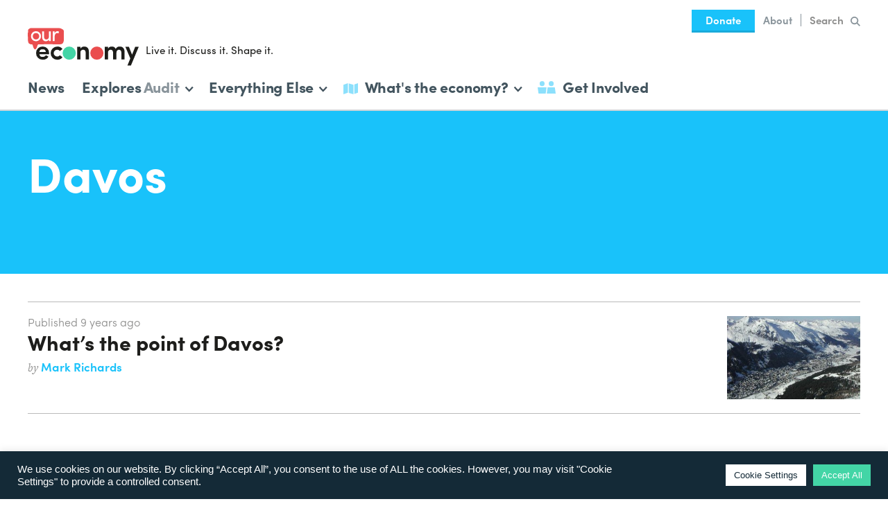

--- FILE ---
content_type: text/html; charset=UTF-8
request_url: https://www.ecnmy.org/tag/davos/
body_size: 16280
content:
<!DOCTYPE html>
<!--
 ______    ______    ______    __   __    ______    __    __    __  __
/\  ___\  /\  ___\  /\  __ \  /\ "-.\ \  /\  __ \  /\ "-./  \  /\ \_\ \
\ \  __\  \ \ \____ \ \ \/\ \ \ \ \-.  \ \ \ \/\ \ \ \ \-./\ \ \ \____ \
 \ \_____\ \ \_____\ \ \_____\ \ \_\\"\_\ \ \_____\ \ \_\ \ \_\ \/\_____\
  \/_____/  \/_____/  \/_____/  \/_/ \/_/  \/_____/  \/_/  \/_/  \/_____/


Economy is a project by Rethinking Economics.

Design and illustration by Ed Harrison: edharrisondesign.com
Development by Chris Corby: chris-corby.com

-->
<html lang="en-GB" class="no-js preload">
    <head>
		        <script>(function(H){H.className=H.className.replace(/\bno-js\b/,'js')})(document.documentElement)</script>

        <meta charset="UTF-8">
        <meta name="viewport" content="width=device-width, initial-scale=1.0">
        <meta http-equiv="X-UA-Compatible" content="IE=edge,chrome=1">

                <link href="//code.jquery.com" rel="dns-prefetch">
        <link href="//www.google-analytics.com" rel="dns-prefetch">

		<script>
            //  Get TypeKit CSS for font file from cache to avoid FOUT
            //  CSS will be loaded twice, but it's from cache so unimportant
            //  https://github.com/morris/typekit-cache
            !function(e,t,n,a,c,l,m,o,d,f,h,i){c[l]&&(d=e.createElement(t),d[n]=c[l],e[a]("head")[0].appendChild(d),e.documentElement.className+=" wf-cached"),function s(){for(d=e[a](t),f="",h=0;h<d.length;h++)i=d[h][n],i.match(m)&&(f+=i);f&&(c[l]="/**/"+f),setTimeout(s,o+=o)}()}(document,"style","innerHTML","getElementsByTagName",localStorage,"tk",/^@font|^\.tk-/,100);
        </script>

                <script>
            (function(d) {
                var config = {
                    kitId: 'mgb0pfy',
                    scriptTimeout: 5000,
                    async: true
                },
                h=d.documentElement,t=setTimeout(function(){h.className=h.className.replace(/\bwf-loading\b/g,"")+" wf-inactive";},config.scriptTimeout),tk=d.createElement("script"),f=false,s=d.getElementsByTagName("script")[0],a;h.className+=" wf-loading";tk.src='https://use.typekit.net/'+config.kitId+'.js';tk.async=true;tk.onload=tk.onreadystatechange=function(){a=this.readyState;if(f||a&&a!="complete"&&a!="loaded")return;f=true;clearTimeout(t);try{Typekit.load(config)}catch(e){}};s.parentNode.insertBefore(tk,s)
            })(document);
        </script>

        <meta name='robots' content='index, follow, max-image-preview:large, max-snippet:-1, max-video-preview:-1' />

	<!-- This site is optimized with the Yoast SEO plugin v16.9 - https://yoast.com/wordpress/plugins/seo/ -->
	<title>Davos Archives &mdash; Economy</title>
	<link rel="canonical" href="https://www.ecnmy.org/tag/davos/" />
	<meta property="og:locale" content="en_GB" />
	<meta property="og:type" content="article" />
	<meta property="og:title" content="Davos Archives &mdash; Economy" />
	<meta property="og:url" content="https://www.ecnmy.org/tag/davos/" />
	<meta property="og:site_name" content="Economy" />
	<meta name="twitter:card" content="summary" />
	<meta name="twitter:site" content="@EconomyAsks" />
	<script type="application/ld+json" class="yoast-schema-graph">{"@context":"https://schema.org","@graph":[{"@type":"WebSite","@id":"http://localhost/Ecnmy/#website","url":"http://localhost/Ecnmy/","name":"Economy","description":"We need to talk...","potentialAction":[{"@type":"SearchAction","target":{"@type":"EntryPoint","urlTemplate":"http://localhost/Ecnmy/?s={search_term_string}"},"query-input":"required name=search_term_string"}],"inLanguage":"en-GB"},{"@type":"CollectionPage","@id":"https://www.ecnmy.org/tag/davos/#webpage","url":"https://www.ecnmy.org/tag/davos/","name":"Davos Archives &mdash; Economy","isPartOf":{"@id":"http://localhost/Ecnmy/#website"},"breadcrumb":{"@id":"https://www.ecnmy.org/tag/davos/#breadcrumb"},"inLanguage":"en-GB","potentialAction":[{"@type":"ReadAction","target":["https://www.ecnmy.org/tag/davos/"]}]},{"@type":"BreadcrumbList","@id":"https://www.ecnmy.org/tag/davos/#breadcrumb","itemListElement":[{"@type":"ListItem","position":1,"name":"Home","item":"https://www.ecnmy.org/"},{"@type":"ListItem","position":2,"name":"Davos"}]}]}</script>
	<!-- / Yoast SEO plugin. -->


<link rel='dns-prefetch' href='//code.jquery.com' />
<link rel='dns-prefetch' href='//s.w.org' />
<link rel='stylesheet' id='sb_instagram_styles-css'  href='https://www.ecnmy.org/wp-content/plugins/instagram-feed/css/sbi-styles.min.css?ver=2.9.3' type='text/css' media='all' />
<link rel='stylesheet' id='wp-block-library-css'  href='https://www.ecnmy.org/wp-includes/css/dist/block-library/style.min.css?ver=0bc5ff97c73cdc8f5bceda11e34c69f4' type='text/css' media='all' />
<link rel='stylesheet' id='cookie-law-info-css'  href='https://www.ecnmy.org/wp-content/plugins/cookie-law-info/public/css/cookie-law-info-public.css?ver=2.0.5' type='text/css' media='all' />
<link rel='stylesheet' id='cookie-law-info-gdpr-css'  href='https://www.ecnmy.org/wp-content/plugins/cookie-law-info/public/css/cookie-law-info-gdpr.css?ver=2.0.5' type='text/css' media='all' />
<link rel='stylesheet' id='economy-theme-style-css'  href='https://www.ecnmy.org/wp-content/themes/economy-theme/style.css?ver=1682588909' type='text/css' media='all' />
<script type='text/javascript' src='https://code.jquery.com/jquery-2.2.4.min.js' id='jquery-js'></script>
<script type='text/javascript' id='cookie-law-info-js-extra'>
/* <![CDATA[ */
var Cli_Data = {"nn_cookie_ids":[],"cookielist":[],"non_necessary_cookies":[],"ccpaEnabled":"","ccpaRegionBased":"","ccpaBarEnabled":"","strictlyEnabled":["necessary","obligatoire"],"ccpaType":"gdpr","js_blocking":"1","custom_integration":"","triggerDomRefresh":"","secure_cookies":""};
var cli_cookiebar_settings = {"animate_speed_hide":"500","animate_speed_show":"500","background":"#142a37","border":"#b1a6a6c2","border_on":"","button_1_button_colour":"#61a229","button_1_button_hover":"#4e8221","button_1_link_colour":"#fff","button_1_as_button":"1","button_1_new_win":"","button_2_button_colour":"#333","button_2_button_hover":"#292929","button_2_link_colour":"#444","button_2_as_button":"","button_2_hidebar":"","button_3_button_colour":"#dedfe0","button_3_button_hover":"#b2b2b3","button_3_link_colour":"#333333","button_3_as_button":"1","button_3_new_win":"","button_4_button_colour":"#ffffff","button_4_button_hover":"#cccccc","button_4_link_colour":"#142a37","button_4_as_button":"1","button_7_button_colour":"#43d5a6","button_7_button_hover":"#36aa85","button_7_link_colour":"#fff","button_7_as_button":"1","button_7_new_win":"","font_family":"Helvetica, Arial, sans-serif","header_fix":"","notify_animate_hide":"1","notify_animate_show":"","notify_div_id":"#cookie-law-info-bar","notify_position_horizontal":"right","notify_position_vertical":"bottom","scroll_close":"","scroll_close_reload":"","accept_close_reload":"","reject_close_reload":"","showagain_tab":"","showagain_background":"#fff","showagain_border":"#000","showagain_div_id":"#cookie-law-info-again","showagain_x_position":"100px","text":"#ffffff","show_once_yn":"","show_once":"10000","logging_on":"","as_popup":"","popup_overlay":"1","bar_heading_text":"","cookie_bar_as":"banner","popup_showagain_position":"bottom-right","widget_position":"left"};
var log_object = {"ajax_url":"https:\/\/www.ecnmy.org\/wp-admin\/admin-ajax.php"};
/* ]]> */
</script>
<script type='text/javascript' src='https://www.ecnmy.org/wp-content/plugins/cookie-law-info/public/js/cookie-law-info-public.js?ver=2.0.5' id='cookie-law-info-js'></script>
<link rel="https://api.w.org/" href="https://www.ecnmy.org/wp-json/" /><link rel="alternate" type="application/json" href="https://www.ecnmy.org/wp-json/wp/v2/tags/634" /><link rel="EditURI" type="application/rsd+xml" title="RSD" href="https://www.ecnmy.org/xmlrpc.php?rsd" />
<link rel="wlwmanifest" type="application/wlwmanifest+xml" href="https://www.ecnmy.org/wp-includes/wlwmanifest.xml" /> 

<script type="text/javascript"><!--
function powerpress_pinw(pinw_url){window.open(pinw_url, 'PowerPressPlayer','toolbar=0,status=0,resizable=1,width=460,height=320');	return false;}
//-->
</script>

                    <style type="text/css" lang="engl">
                                            </style>  
                    
            			<script type="text/javascript">
				var cli_flush_cache = true;
			</script>

                <link rel="apple-touch-icon" sizes="180x180" href="https://www.ecnmy.org/wp-content/themes/economy-theme/img/favicons/apple-icon-180x180.png">
        <link rel="icon" type="image/png" sizes="192x192"  href="https://www.ecnmy.org/wp-content/themes/economy-theme/img/favicons/android-icon-192x192.png">
        <link rel="icon" type="image/png" sizes="32x32" href="https://www.ecnmy.org/wp-content/themes/economy-theme/img/favicons/favicon-32x32.png">
        <link rel="icon" type="image/png" sizes="96x96" href="https://www.ecnmy.org/wp-content/themes/economy-theme/img/favicons/favicon-96x96.png">
        <link rel="icon" type="image/png" sizes="16x16" href="https://www.ecnmy.org/wp-content/themes/economy-theme/img/favicons/favicon-16x16.png">
        <link rel="manifest" href="https://www.ecnmy.org/wp-content/themes/economy-theme/img/favicons/manifest.json">
        <meta name="msapplication-TileColor" content="#ffffff">
        <meta name="msapplication-TileImage" content="https://www.ecnmy.org/wp-content/themes/economy-theme/img/favicons/ms-icon-144x144.png">
        <meta name="theme-color" content="#ffffff">
		<link rel="mask-icon" href="https://www.ecnmy.org/wp-content/themes/economy-theme/img/favicons/safari-pinned-tab.svg?v=2" color="#43d5a6">
    </head>

    <body>

                <noscript><iframe src="//www.googletagmanager.com/ns.html?id=GTM-5R98B9"
        height="0" width="0" style="display:none;visibility:hidden"></iframe></noscript>
        <script>(function(w,d,s,l,i){w[l]=w[l]||[];w[l].push({'gtm.start':
        new Date().getTime(),event:'gtm.js'});var f=d.getElementsByTagName(s)[0],
        j=d.createElement(s),dl=l!='dataLayer'?'&l='+l:'';j.async=true;j.src=
        '//www.googletagmanager.com/gtm.js?id='+i+dl;f.parentNode.insertBefore(j,f);
        })(window,document,'script','dataLayer','GTM-5R98B9');</script>

                <noscript>
            <div class="browse-happy browse-happy--js">
                This site uses JavaScript. Please enable it to get the full experience.
            </div>
        </noscript>

                <!--[if lt IE 9]>
        <div class="browse-happy">
            This site is optimised for the most up to date web browsers. Please <a href="http://browsehappy.com" target="_blank" rel="noopener noreferrer">upgrade</a> to get the full experience.
        </div>
        <![endif]-->

				<a class="skip-nav js-skip-nav" href="#skip-nav">Skip to main content</a>


        
            <style type="text/css">
                .svg-logo-circle {
                    fill: #43d5a6;
                }

                .svg-logo-circle:last-of-type {
                    fill: #ea4d4e;
                }

				
            </style>
            
				<header class="header js-header" role="banner">

			<div class="header__inner">

				
<div class="header__logo-outer">
		<div class="header__logo">
		<div class="header__logo-inner">
			<a href="https://www.ecnmy.org/" rel="home">
				<svg xmlns="http://www.w3.org/2000/svg" viewBox="0 0 88.47 29.97"
    class="svg-logo" aria-labelledby="svg-logo-title" role="img">
    <style>.cls-1{fill:#ea4e4f;}.cls-2{fill:#1d1d1a;}.cls-3{fill:#ffffff;}</style>
    <title id="svg-logo-title">Economy</title>
      <path class="cls-1" d="M8.23,13.15a.43.43,0,0,1,.25-.07c.24,0,.48-.07.73-.07s.53,0,.8,0c.8,0,1.61,0,2.41,0l1.2-.07.6,0a46.45,46.45,0,0,1,4.72,0c.77,0,1.54.1,2.31.11s1.6,0,2.4,0,1.33,0,2-.06a3.08,3.08,0,0,0,2.14-.68A3,3,0,0,0,28,12l.18-.3c0-.08.1-.15.14-.23s.05-.13.07-.19a.75.75,0,0,0,.06-.13c0-.08.05-.16.08-.24s0-.15.07-.23a5.21,5.21,0,0,0,.09-.57,1,1,0,0,0,0-.24,15.84,15.84,0,0,0,.08-2.06,5.27,5.27,0,0,1,0-.56.4.4,0,0,0,0-.11c0-.06,0-.12,0-.17a2.81,2.81,0,0,1,0-.41c0-.1,0-.2,0-.3s0-.23,0-.35,0-.09,0-.14c0-.32,0-.63,0-1a.89.89,0,0,0,0-.23s0-.08,0-.12,0,0,0-.08a1.09,1.09,0,0,1,0-.18c0-.39,0-.77,0-1.16a1.79,1.79,0,0,0,0-.23c0-.1,0-.2,0-.3a.52.52,0,0,0,0-.21,2.42,2.42,0,0,0-.24-.45l-.07-.09a2.69,2.69,0,0,0-.26-.33,2.5,2.5,0,0,0-.4-.31C27.66,1,27.59,1,27.5.93L27,.66,26.68.48A1,1,0,0,0,26.5.41L26.23.32A8.9,8.9,0,0,0,23.51,0h-3c-.76,0-1.53.05-2.3.06H12.47c-.28,0-.57,0-.85,0-.12,0-.27,0-.41,0H8.48a1.08,1.08,0,0,0-.36,0h0a1.21,1.21,0,0,0-.5,0c-.2,0-.4,0-.6,0H5.79l-.91,0a5.48,5.48,0,0,1-.81,0,4,4,0,0,0-.6,0l-.66,0a5.14,5.14,0,0,0-1,.16A3.07,3.07,0,0,0,1,.74a2.43,2.43,0,0,0-.64.6,1.1,1.1,0,0,0-.15.57c0,.13,0,.27,0,.4s0,.18,0,.27,0,.21,0,.32,0,.28,0,.42a1.49,1.49,0,0,1,0,.21.48.48,0,0,0,0,.12.88.88,0,0,0,0,.16v0S.05,3.91,0,4,0,4,0,4.08s0,.09,0,.14V4.4s0,0,0,.07,0,0,0,.07a.32.32,0,0,0,0,.13c0,.2,0,.39,0,.59s0,.53,0,.8c0,.11,0,.23,0,.34a.38.38,0,0,0,0,.1.16.16,0,0,1,0,.1.33.33,0,0,0,0,.14A.82.82,0,0,1,.11,7c0,.17,0,.35,0,.52s.07.44.07.67c0,.46,0,.92,0,1.39,0,.11,0,.23,0,.35a12,12,0,0,0,.19,1.2,4.06,4.06,0,0,0,.19.59,1.64,1.64,0,0,0,.35.52,2.68,2.68,0,0,0,.52.36,3.49,3.49,0,0,0,.82.35,1.12,1.12,0,0,0,.4.07,2.85,2.85,0,0,0,.4,0l.11,0c.12,0,.24,0,.35.07a.57.57,0,0,1,.25.28,3.72,3.72,0,0,1,.33.7,1.17,1.17,0,0,1,0,.26,3.59,3.59,0,0,0,.12.35,3,3,0,0,0,.19.53.59.59,0,0,1,.06.14l0,.06.09.22c.06.12.11.25.18.37s.1.18.16.27a2.44,2.44,0,0,0,.64.68.81.81,0,0,0,.42.14.64.64,0,0,0,.3-.19,1.39,1.39,0,0,0,.21-.21c.05-.08.11-.15.16-.22s.08-.14.13-.2A2.13,2.13,0,0,0,7,16l.21-.41s0-.1,0-.15.09-.24.13-.37a1.69,1.69,0,0,1,.13-.31l.15-.36.09-.21a.65.65,0,0,0,0-.13.51.51,0,0,1,.07-.17l0,0a.14.14,0,0,1,0-.11A.87.87,0,0,0,8,13.61a1,1,0,0,1,.2-.41l0,0"/>

      <path class="cls-2" d="M14.42,19.1A2.39,2.39,0,0,0,11.89,17,2.5,2.5,0,0,0,9.23,19.1ZM17,20.89H9.25A2.57,2.57,0,0,0,12,23.05a2.82,2.82,0,0,0,2.53-1.3c.63.35,1.37.74,2,1.08a5.11,5.11,0,0,1-4.71,2.44A5.1,5.1,0,0,1,6.64,20a5.06,5.06,0,0,1,5.23-5.22A5,5,0,0,1,17,20c0,.26,0,.67,0,.9"/>
      <path class="cls-2" d="M23.51,14.77a5.22,5.22,0,0,1,4.2,2l-2.1,1.58a2.57,2.57,0,0,0-2.1-1A2.71,2.71,0,0,0,20.68,20a2.78,2.78,0,0,0,2.83,2.76,2.59,2.59,0,0,0,2.1-1l2.12,1.56a5.25,5.25,0,0,1-4.22,2,5.25,5.25,0,1,1,0-10.5"/>
      <path class="cls-2" d="M42,25.05H39.38V15H42v1.48a3.47,3.47,0,0,1,3-1.7c2.35,0,3.76,1.49,3.76,4.33v5.95H46.15V19.58c0-1.47-.78-2.24-1.92-2.24A2.05,2.05,0,0,0,42,19.69Z"/>
      <path class="cls-2" d="M70.64,19.69v5.36H68V19.51c0-1.4-.82-2.17-1.86-2.17A2.05,2.05,0,0,0,64,19.69v5.36H61.39V15H64v1.48a3.23,3.23,0,0,1,2.9-1.68,3.34,3.34,0,0,1,3.22,1.88,3.53,3.53,0,0,1,3.18-1.9c2.45,0,3.89,1.57,3.89,4.53v5.75H74.6V19.58c0-1.45-.82-2.24-1.91-2.24s-2,.82-2,2.35"/><polygon class="cls-2" points="85.66 14.99 83.13 21.26 80.62 14.99 77.81 14.99 81.75 24.28 79.43 29.97 82.22 29.97 88.47 14.99 85.66 14.99"/>
      <path class="cls-3" d="M9.12,6.56A2.45,2.45,0,0,0,6.58,4,2.45,2.45,0,0,0,4,6.56,2.49,2.49,0,0,0,6.58,9.14,2.49,2.49,0,0,0,9.12,6.56m-6.56,0a3.88,3.88,0,0,1,4-4,3.89,3.89,0,0,1,4,4,3.93,3.93,0,0,1-4,4,3.92,3.92,0,0,1-4-4"/>
      <path class="cls-3" d="M16.87,2.74h1.5v7.69h-1.5V9.27a2.68,2.68,0,0,1-2.39,1.32c-1.92,0-3-1.25-3-3.41V2.74H13V7.08c0,1.29.62,2.05,1.68,2.05a2,2,0,0,0,2.17-2.24Z"/>
      <path class="cls-3" d="M21.38,10.43H19.89V2.74h1.49V4.47c.4-1.35,1.14-1.9,2.14-1.9a2.85,2.85,0,0,1,1.34.3l-.23,1.4A2.68,2.68,0,0,0,23.49,4C22,4,21.38,5.59,21.38,7.63Z"/>

      <circle class="svg-logo-circle js-logo-circle js-logo-circle-one" cx="33.05" cy="20.04" r="5.26"/>

      <circle class="svg-logo-circle js-logo-circle js-logo-circle-two" cx="55.09" cy="20.04" r="5.26"/>
</svg>
			</a>
		</div>

					<div class="header__bubble">
				<div class="header__bubble-inner">
					Live it. Discuss it. Shape it.				</div>
			</div>
			</div>

		<button class="header__navicon js-header__navicon">
		<div class="header__navicon-inner">
			<span></span>
			<span></span>
			<span></span>
			<span></span>
		</div>
	</button>
</div>

								<nav class="header__nav js-header__nav" role="navigation">

										<div class="header-mainmenu">
						<ul id="menu-main-menu" class="menu"><li id="menu-item-7787" class="menu-item menu-item-type-taxonomy menu-item-object-category menu-item-7787"><a href="https://www.ecnmy.org/category/this-week/">News</a></li>
</ul>					</div>

					
<div class="header-explores js-header-explores">
	<div class="header-subnav__link header-subnav__link--explores js-header-subnav__link" data-subnav="explores" tabindex="0" role="button">
		Explores<span class="header-explores__title">Audit</span><svg xmlns="http://www.w3.org/2000/svg" viewBox="0 0 3.408 5.396"
	 class="svg-menu-arrow" aria-labelledby="svg-menu-arrow-title" role="img">
	<title id="svg-menu-arrow-title">See Full Menu</title>
	<polygon points="0.707,5.396 0.006,4.683 1.994,2.726 0,0.702 0.713,0 3.408,2.736"/>
</svg>	</div>
	<nav class="header-subnav header-subnav--explores js-header-subnav js-header-subnav--explores" role="navigation">
		<div class="header-subnav__triangle"></div>
		<div class="header-subnav__top">
			<div class="header-subnav__title js-header-subnav__back" data-subnav="explores">
				<svg xmlns="http://www.w3.org/2000/svg" viewBox="0 0 3.408 5.396"
	 class="svg-menu-arrow svg-menu-arrow--reverse" aria-labelledby="svg-menu-arrow--reverse-title" role="img">
	<title id="svg-menu-arrow-reverse--title">Back to Main Menu</title>
	<polygon points="2.701,0 3.402,0.713 1.414,2.67 3.408,4.694 2.695,5.396 0,2.66"/>
</svg>Explores
			</div>
							<div class="header-subnav__description">
					A closer look at the strange places we find economics.				</div>
					</div>
		<div class="header-subnav__menu">
			<ul id="menu-explores" class="menu">
									<li class="menu-item">
						<a href="https://www.ecnmy.org/explores/audit-accounts"><span class="header-explores__explores">Explores</span>Audit<svg xmlns="http://www.w3.org/2000/svg" viewBox="0 0 3.408 5.396"
	 class="svg-menu-arrow" aria-labelledby="svg-menu-arrow-title" role="img">
	<title id="svg-menu-arrow-title">See Full Menu</title>
	<polygon points="0.707,5.396 0.006,4.683 1.994,2.726 0,0.702 0.713,0 3.408,2.736"/>
</svg></a>
					</li>
									<li class="menu-item">
						<a href="http://ecnmy.org/covid-19"><span class="header-explores__explores">Explores</span>COVID-19<svg xmlns="http://www.w3.org/2000/svg" viewBox="0 0 3.408 5.396"
	 class="svg-menu-arrow" aria-labelledby="svg-menu-arrow-title" role="img">
	<title id="svg-menu-arrow-title">See Full Menu</title>
	<polygon points="0.707,5.396 0.006,4.683 1.994,2.726 0,0.702 0.713,0 3.408,2.736"/>
</svg></a>
					</li>
									<li class="menu-item">
						<a href="http://ecnmy.org/pets"><span class="header-explores__explores">Explores</span>Pets<svg xmlns="http://www.w3.org/2000/svg" viewBox="0 0 3.408 5.396"
	 class="svg-menu-arrow" aria-labelledby="svg-menu-arrow-title" role="img">
	<title id="svg-menu-arrow-title">See Full Menu</title>
	<polygon points="0.707,5.396 0.006,4.683 1.994,2.726 0,0.702 0.713,0 3.408,2.736"/>
</svg></a>
					</li>
									<li class="menu-item">
						<a href="http://ecnmy.org/explores/drugs"><span class="header-explores__explores">Explores</span>Drugs<svg xmlns="http://www.w3.org/2000/svg" viewBox="0 0 3.408 5.396"
	 class="svg-menu-arrow" aria-labelledby="svg-menu-arrow-title" role="img">
	<title id="svg-menu-arrow-title">See Full Menu</title>
	<polygon points="0.707,5.396 0.006,4.683 1.994,2.726 0,0.702 0.713,0 3.408,2.736"/>
</svg></a>
					</li>
									<li class="menu-item">
						<a href="https://www.ecnmy.org/explores/brexit/"><span class="header-explores__explores">Explores</span>Brexit<svg xmlns="http://www.w3.org/2000/svg" viewBox="0 0 3.408 5.396"
	 class="svg-menu-arrow" aria-labelledby="svg-menu-arrow-title" role="img">
	<title id="svg-menu-arrow-title">See Full Menu</title>
	<polygon points="0.707,5.396 0.006,4.683 1.994,2.726 0,0.702 0.713,0 3.408,2.736"/>
</svg></a>
					</li>
									<li class="menu-item">
						<a href="https://www.ecnmy.org/explores/dodging/"><span class="header-explores__explores">Explores</span>Dodging<svg xmlns="http://www.w3.org/2000/svg" viewBox="0 0 3.408 5.396"
	 class="svg-menu-arrow" aria-labelledby="svg-menu-arrow-title" role="img">
	<title id="svg-menu-arrow-title">See Full Menu</title>
	<polygon points="0.707,5.396 0.006,4.683 1.994,2.726 0,0.702 0.713,0 3.408,2.736"/>
</svg></a>
					</li>
									<li class="menu-item">
						<a href="https://www.ecnmy.org/explores/plastic/"><span class="header-explores__explores">Explores</span>Plastic<svg xmlns="http://www.w3.org/2000/svg" viewBox="0 0 3.408 5.396"
	 class="svg-menu-arrow" aria-labelledby="svg-menu-arrow-title" role="img">
	<title id="svg-menu-arrow-title">See Full Menu</title>
	<polygon points="0.707,5.396 0.006,4.683 1.994,2.726 0,0.702 0.713,0 3.408,2.736"/>
</svg></a>
					</li>
									<li class="menu-item">
						<a href="https://www.ecnmy.org/explores/uber/"><span class="header-explores__explores">Explores</span>Uber<svg xmlns="http://www.w3.org/2000/svg" viewBox="0 0 3.408 5.396"
	 class="svg-menu-arrow" aria-labelledby="svg-menu-arrow-title" role="img">
	<title id="svg-menu-arrow-title">See Full Menu</title>
	<polygon points="0.707,5.396 0.006,4.683 1.994,2.726 0,0.702 0.713,0 3.408,2.736"/>
</svg></a>
					</li>
									<li class="menu-item">
						<a href="https://www.ecnmy.org/explores/guns/"><span class="header-explores__explores">Explores</span>Guns<svg xmlns="http://www.w3.org/2000/svg" viewBox="0 0 3.408 5.396"
	 class="svg-menu-arrow" aria-labelledby="svg-menu-arrow-title" role="img">
	<title id="svg-menu-arrow-title">See Full Menu</title>
	<polygon points="0.707,5.396 0.006,4.683 1.994,2.726 0,0.702 0.713,0 3.408,2.736"/>
</svg></a>
					</li>
									<li class="menu-item">
						<a href="https://www.ecnmy.org/explores/banks/"><span class="header-explores__explores">Explores</span>Banks<svg xmlns="http://www.w3.org/2000/svg" viewBox="0 0 3.408 5.396"
	 class="svg-menu-arrow" aria-labelledby="svg-menu-arrow-title" role="img">
	<title id="svg-menu-arrow-title">See Full Menu</title>
	<polygon points="0.707,5.396 0.006,4.683 1.994,2.726 0,0.702 0.713,0 3.408,2.736"/>
</svg></a>
					</li>
									<li class="menu-item">
						<a href="https://www.ecnmy.org/explores/renting/"><span class="header-explores__explores">Explores</span>Rent<svg xmlns="http://www.w3.org/2000/svg" viewBox="0 0 3.408 5.396"
	 class="svg-menu-arrow" aria-labelledby="svg-menu-arrow-title" role="img">
	<title id="svg-menu-arrow-title">See Full Menu</title>
	<polygon points="0.707,5.396 0.006,4.683 1.994,2.726 0,0.702 0.713,0 3.408,2.736"/>
</svg></a>
					</li>
									<li class="menu-item">
						<a href="https://www.ecnmy.org/explores/workers-rights/"><span class="header-explores__explores">Explores</span>Workers<svg xmlns="http://www.w3.org/2000/svg" viewBox="0 0 3.408 5.396"
	 class="svg-menu-arrow" aria-labelledby="svg-menu-arrow-title" role="img">
	<title id="svg-menu-arrow-title">See Full Menu</title>
	<polygon points="0.707,5.396 0.006,4.683 1.994,2.726 0,0.702 0.713,0 3.408,2.736"/>
</svg></a>
					</li>
									<li class="menu-item">
						<a href="https://www.ecnmy.org/explores/sport/"><span class="header-explores__explores">Explores</span>Sport<svg xmlns="http://www.w3.org/2000/svg" viewBox="0 0 3.408 5.396"
	 class="svg-menu-arrow" aria-labelledby="svg-menu-arrow-title" role="img">
	<title id="svg-menu-arrow-title">See Full Menu</title>
	<polygon points="0.707,5.396 0.006,4.683 1.994,2.726 0,0.702 0.713,0 3.408,2.736"/>
</svg></a>
					</li>
									<li class="menu-item">
						<a href="https://www.ecnmy.org/explores/religion/"><span class="header-explores__explores">Explores</span>Religion<svg xmlns="http://www.w3.org/2000/svg" viewBox="0 0 3.408 5.396"
	 class="svg-menu-arrow" aria-labelledby="svg-menu-arrow-title" role="img">
	<title id="svg-menu-arrow-title">See Full Menu</title>
	<polygon points="0.707,5.396 0.006,4.683 1.994,2.726 0,0.702 0.713,0 3.408,2.736"/>
</svg></a>
					</li>
									<li class="menu-item">
						<a href="https://www.ecnmy.org/explores/debt/"><span class="header-explores__explores">Explores</span>Debt<svg xmlns="http://www.w3.org/2000/svg" viewBox="0 0 3.408 5.396"
	 class="svg-menu-arrow" aria-labelledby="svg-menu-arrow-title" role="img">
	<title id="svg-menu-arrow-title">See Full Menu</title>
	<polygon points="0.707,5.396 0.006,4.683 1.994,2.726 0,0.702 0.713,0 3.408,2.736"/>
</svg></a>
					</li>
									<li class="menu-item">
						<a href="https://www.ecnmy.org/explores/women/"><span class="header-explores__explores">Explores</span>Women<svg xmlns="http://www.w3.org/2000/svg" viewBox="0 0 3.408 5.396"
	 class="svg-menu-arrow" aria-labelledby="svg-menu-arrow-title" role="img">
	<title id="svg-menu-arrow-title">See Full Menu</title>
	<polygon points="0.707,5.396 0.006,4.683 1.994,2.726 0,0.702 0.713,0 3.408,2.736"/>
</svg></a>
					</li>
									<li class="menu-item">
						<a href="https://www.ecnmy.org/explores/stuff/"><span class="header-explores__explores">Explores</span>Stuff<svg xmlns="http://www.w3.org/2000/svg" viewBox="0 0 3.408 5.396"
	 class="svg-menu-arrow" aria-labelledby="svg-menu-arrow-title" role="img">
	<title id="svg-menu-arrow-title">See Full Menu</title>
	<polygon points="0.707,5.396 0.006,4.683 1.994,2.726 0,0.702 0.713,0 3.408,2.736"/>
</svg></a>
					</li>
									<li class="menu-item">
						<a href="https://www.ecnmy.org/explores/love/"><span class="header-explores__explores">Explores</span>Love<svg xmlns="http://www.w3.org/2000/svg" viewBox="0 0 3.408 5.396"
	 class="svg-menu-arrow" aria-labelledby="svg-menu-arrow-title" role="img">
	<title id="svg-menu-arrow-title">See Full Menu</title>
	<polygon points="0.707,5.396 0.006,4.683 1.994,2.726 0,0.702 0.713,0 3.408,2.736"/>
</svg></a>
					</li>
									<li class="menu-item">
						<a href="http://http://ecnmy.org/explores/food"><span class="header-explores__explores">Explores</span>Food<svg xmlns="http://www.w3.org/2000/svg" viewBox="0 0 3.408 5.396"
	 class="svg-menu-arrow" aria-labelledby="svg-menu-arrow-title" role="img">
	<title id="svg-menu-arrow-title">See Full Menu</title>
	<polygon points="0.707,5.396 0.006,4.683 1.994,2.726 0,0.702 0.713,0 3.408,2.736"/>
</svg></a>
					</li>
									<li class="menu-item">
						<a href="http://ecnmy.org/engage/horror"><span class="header-explores__explores">Explores</span>Horror<svg xmlns="http://www.w3.org/2000/svg" viewBox="0 0 3.408 5.396"
	 class="svg-menu-arrow" aria-labelledby="svg-menu-arrow-title" role="img">
	<title id="svg-menu-arrow-title">See Full Menu</title>
	<polygon points="0.707,5.396 0.006,4.683 1.994,2.726 0,0.702 0.713,0 3.408,2.736"/>
</svg></a>
					</li>
									<li class="menu-item">
						<a href="https://www.ecnmy.org/podcasts/"><span class="header-explores__explores">Explores</span>Podcasts<svg xmlns="http://www.w3.org/2000/svg" viewBox="0 0 3.408 5.396"
	 class="svg-menu-arrow" aria-labelledby="svg-menu-arrow-title" role="img">
	<title id="svg-menu-arrow-title">See Full Menu</title>
	<polygon points="0.707,5.396 0.006,4.683 1.994,2.726 0,0.702 0.713,0 3.408,2.736"/>
</svg></a>
					</li>
									<li class="menu-item">
						<a href="https://www.ecnmy.org/scienceweek2022/"><span class="header-explores__explores">Explores</span>British Science Week 2022<svg xmlns="http://www.w3.org/2000/svg" viewBox="0 0 3.408 5.396"
	 class="svg-menu-arrow" aria-labelledby="svg-menu-arrow-title" role="img">
	<title id="svg-menu-arrow-title">See Full Menu</title>
	<polygon points="0.707,5.396 0.006,4.683 1.994,2.726 0,0.702 0.713,0 3.408,2.736"/>
</svg></a>
					</li>
							</ul>
		</div>
					<a href="https://www.ecnmy.org/explores/covid-19/"
			   class="header-subnav__button">
				Latest Section<svg xmlns="http://www.w3.org/2000/svg" viewBox="0 0 3.408 5.396"
	 class="svg-menu-arrow" aria-labelledby="svg-menu-arrow-title" role="img">
	<title id="svg-menu-arrow-title">See Full Menu</title>
	<polygon points="0.707,5.396 0.006,4.683 1.994,2.726 0,0.702 0.713,0 3.408,2.736"/>
</svg>			</a>
			</nav>
</div>

					
<div class="header-more js-header-more">
	<div class="header-subnav__link header-subnav__link--more js-header-subnav__link" data-subnav="more" tabindex="0" role="button">
		Everything Else<svg xmlns="http://www.w3.org/2000/svg" viewBox="0 0 3.408 5.396"
	 class="svg-menu-arrow" aria-labelledby="svg-menu-arrow-title" role="img">
	<title id="svg-menu-arrow-title">See Full Menu</title>
	<polygon points="0.707,5.396 0.006,4.683 1.994,2.726 0,0.702 0.713,0 3.408,2.736"/>
</svg>	</div>
	<nav class="header-subnav header-subnav--more js-header-subnav js-header-subnav--more" role="navigation">
		<div class="header-subnav__triangle"></div>
		<div class="header-subnav__top">
			<div class="header-subnav__title js-header-subnav__back" data-subnav="more">
				<svg xmlns="http://www.w3.org/2000/svg" viewBox="0 0 3.408 5.396"
	 class="svg-menu-arrow svg-menu-arrow--reverse" aria-labelledby="svg-menu-arrow--reverse-title" role="img">
	<title id="svg-menu-arrow-reverse--title">Back to Main Menu</title>
	<polygon points="2.701,0 3.402,0.713 1.414,2.67 3.408,4.694 2.695,5.396 0,2.66"/>
</svg>Everything Else			</div>
							<div class="header-subnav__description">
					Want to create content for us? 
				</div>
					</div>
		<div class="header-subnav__menu">
			<ul id="menu-more-menu" class="menu"><li id="menu-item-7802" class="menu-item menu-item-type-taxonomy menu-item-object-category menu-item-7802"><a href="https://www.ecnmy.org/category/brexit/">Brexit</a></li>
<li id="menu-item-8069" class="menu-item menu-item-type-taxonomy menu-item-object-category menu-item-8069"><a href="https://www.ecnmy.org/category/companies/">Companies</a></li>
<li id="menu-item-7791" class="menu-item menu-item-type-taxonomy menu-item-object-category menu-item-7791"><a href="https://www.ecnmy.org/category/entertainment/">Entertainment</a></li>
<li id="menu-item-8070" class="menu-item menu-item-type-taxonomy menu-item-object-category menu-item-8070"><a href="https://www.ecnmy.org/category/environment/">Environment</a></li>
<li id="menu-item-8321" class="menu-item menu-item-type-taxonomy menu-item-object-category menu-item-8321"><a href="https://www.ecnmy.org/category/food/">Food</a></li>
<li id="menu-item-7801" class="menu-item menu-item-type-taxonomy menu-item-object-category menu-item-7801"><a href="https://www.ecnmy.org/category/issues/">Issues</a></li>
<li id="menu-item-8071" class="menu-item menu-item-type-taxonomy menu-item-object-category menu-item-8071"><a href="https://www.ecnmy.org/category/laughs-2/">Laughs</a></li>
<li id="menu-item-8072" class="menu-item menu-item-type-taxonomy menu-item-object-category menu-item-8072"><a href="https://www.ecnmy.org/category/life/">Life</a></li>
<li id="menu-item-8073" class="menu-item menu-item-type-taxonomy menu-item-object-category menu-item-8073"><a href="https://www.ecnmy.org/category/lists/">Lists</a></li>
<li id="menu-item-8074" class="menu-item menu-item-type-taxonomy menu-item-object-category menu-item-8074"><a href="https://www.ecnmy.org/category/money/">Money</a></li>
<li id="menu-item-8075" class="menu-item menu-item-type-taxonomy menu-item-object-category menu-item-8075"><a href="https://www.ecnmy.org/category/pictures/">Pictures</a></li>
<li id="menu-item-7794" class="menu-item menu-item-type-taxonomy menu-item-object-category menu-item-7794"><a href="https://www.ecnmy.org/category/this-week/what-just-happened/">What Just Happened?</a></li>
<li id="menu-item-8076" class="menu-item menu-item-type-taxonomy menu-item-object-category menu-item-8076"><a href="https://www.ecnmy.org/category/politics/">Politics</a></li>
<li id="menu-item-8077" class="menu-item menu-item-type-taxonomy menu-item-object-category menu-item-8077"><a href="https://www.ecnmy.org/category/refugees/">Refugees</a></li>
<li id="menu-item-8078" class="menu-item menu-item-type-taxonomy menu-item-object-category menu-item-8078"><a href="https://www.ecnmy.org/category/science-tech/">Science &#038; Tech</a></li>
<li id="menu-item-8079" class="menu-item menu-item-type-taxonomy menu-item-object-category menu-item-8079"><a href="https://www.ecnmy.org/category/sport/">Sport</a></li>
<li id="menu-item-7797" class="menu-item menu-item-type-taxonomy menu-item-object-category menu-item-7797"><a href="https://www.ecnmy.org/category/voices/">Voices</a></li>
<li id="menu-item-8081" class="menu-item menu-item-type-taxonomy menu-item-object-category menu-item-8081"><a href="https://www.ecnmy.org/category/world/">World</a></li>
<li id="menu-item-14215" class="menu-item menu-item-type-taxonomy menu-item-object-category menu-item-14215"><a href="https://www.ecnmy.org/category/video/">Video</a></li>
<li id="menu-item-20646" class="menu-item menu-item-type-taxonomy menu-item-object-category menu-item-20646"><a href="https://www.ecnmy.org/category/podcast/">Podcast</a></li>
</ul>		</div>
					<a href="https://www.ecnmy.org/contribute/"
			   class="header-subnav__button">
				Contribute<svg xmlns="http://www.w3.org/2000/svg" viewBox="0 0 3.408 5.396"
	 class="svg-menu-arrow" aria-labelledby="svg-menu-arrow-title" role="img">
	<title id="svg-menu-arrow-title">See Full Menu</title>
	<polygon points="0.707,5.396 0.006,4.683 1.994,2.726 0,0.702 0.713,0 3.408,2.736"/>
</svg>			</a>
			</nav>
</div>
					
<div class="header-learn js-header-learn">
	<div class="header-subnav__link header-subnav__link--learn js-header-subnav__link" data-subnav="learn" tabindex="0" role="button">
		What's the economy?<svg xmlns="http://www.w3.org/2000/svg" viewBox="0 0 3.408 5.396"
	 class="svg-menu-arrow" aria-labelledby="svg-menu-arrow-title" role="img">
	<title id="svg-menu-arrow-title">See Full Menu</title>
	<polygon points="0.707,5.396 0.006,4.683 1.994,2.726 0,0.702 0.713,0 3.408,2.736"/>
</svg><svg xmlns="http://www.w3.org/2000/svg" viewBox="0 0 239.8 182.3"
	 class="svg-map" aria-labelledby="svg-map-title" role="img">
	<title id="svg-map-title">Explore the Learn narrative</title>
	<path d="M0 26L74.9 0v156.3L0 182.3V26zm164.8 0v156.3l-74.9-21.7V4.3L164.8 26zm75-26v156.3l-59.9 20.8V20.8L239.8 0z"/>
</svg>	</div>
	<nav class="header-subnav header-subnav--learn js-header-subnav js-header-subnav--learn" role="navigation">
		<div class="header-subnav__triangle"></div>
		<div class="header-subnav__top">
			<div class="header-subnav__title js-header-subnav__back" data-subnav="learn">
				<svg xmlns="http://www.w3.org/2000/svg" viewBox="0 0 3.408 5.396"
	 class="svg-menu-arrow svg-menu-arrow--reverse" aria-labelledby="svg-menu-arrow--reverse-title" role="img">
	<title id="svg-menu-arrow-reverse--title">Back to Main Menu</title>
	<polygon points="2.701,0 3.402,0.713 1.414,2.67 3.408,4.694 2.695,5.396 0,2.66"/>
</svg>Learn<svg xmlns="http://www.w3.org/2000/svg" viewBox="0 0 239.8 182.3"
	 class="svg-map" aria-labelledby="svg-map-title" role="img">
	<title id="svg-map-title">Explore the Learn narrative</title>
	<path d="M0 26L74.9 0v156.3L0 182.3V26zm164.8 0v156.3l-74.9-21.7V4.3L164.8 26zm75-26v156.3l-59.9 20.8V20.8L239.8 0z"/>
</svg>			</div>
							<div class="header-subnav__description">
					Find out exactly what the economy is				</div>
					</div>
		<div class="header-subnav__menu">
			<ul id="menu-learn" class="menu"><li id="menu-item-1431" class="menu-item menu-item-type-post_type menu-item-object-economy_learn_post menu-item-has-children"><style>#menu-item-1431 a:hover, #menu-item-1431 a:focus { color: #19c2fa; }</style><a href="https://www.ecnmy.org/learn/you/" data-color="#19c2fa" class="js-learn-learn-link">You</a><div class="header-learn__circle" style="background-color: #19c2fa"></div>
<ul class="sub-menu">
	<li id="menu-item-3124" class="menu-item menu-item-type-post_type menu-item-object-economy_learn_post"><style>#menu-item-3124 a:hover, #menu-item-3124 a:focus { color: ; }</style><a href="https://www.ecnmy.org/learn/you/you-the-economist/" data-color="" class="js-learn-learn-link">You, The Economist</a><div class="header-learn__circle" style="background-color: "></div></li>
	<li id="menu-item-3123" class="menu-item menu-item-type-post_type menu-item-object-economy_learn_post"><style>#menu-item-3123 a:hover, #menu-item-3123 a:focus { color: ; }</style><a href="https://www.ecnmy.org/?post_type=economy_learn_post&amp;p=2035" data-color="" class="js-learn-learn-link">You &#038; Everyone Else</a><div class="header-learn__circle" style="background-color: "></div></li>
	<li id="menu-item-3125" class="menu-item menu-item-type-post_type menu-item-object-economy_learn_post"><style>#menu-item-3125 a:hover, #menu-item-3125 a:focus { color: ; }</style><a href="https://www.ecnmy.org/learn/you/choices-behavior/" data-color="" class="js-learn-learn-link">How you think, according to (other) economists</a><div class="header-learn__circle" style="background-color: "></div></li>
	<li id="menu-item-3126" class="menu-item menu-item-type-post_type menu-item-object-economy_learn_post"><style>#menu-item-3126 a:hover, #menu-item-3126 a:focus { color: ; }</style><a href="https://www.ecnmy.org/learn/you/social-influences-culture-information/" data-color="" class="js-learn-learn-link">Social influences, culture, &#038; information</a><div class="header-learn__circle" style="background-color: "></div></li>
</ul>
</li>
<li id="menu-item-1430" class="menu-item menu-item-type-post_type menu-item-object-economy_learn_post menu-item-has-children"><style>#menu-item-1430 a:hover, #menu-item-1430 a:focus { color: #e57333; }</style><a href="https://www.ecnmy.org/learn/your-home/" data-color="#e57333" class="js-learn-learn-link">Your Home</a><div class="header-learn__circle" style="background-color: #e57333"></div>
<ul class="sub-menu">
	<li id="menu-item-3131" class="menu-item menu-item-type-post_type menu-item-object-economy_learn_post"><style>#menu-item-3131 a:hover, #menu-item-3131 a:focus { color: ; }</style><a href="https://www.ecnmy.org/learn/your-home/consumption/" data-color="" class="js-learn-learn-link">Consumption</a><div class="header-learn__circle" style="background-color: "></div></li>
	<li id="menu-item-3132" class="menu-item menu-item-type-post_type menu-item-object-economy_learn_post"><style>#menu-item-3132 a:hover, #menu-item-3132 a:focus { color: ; }</style><a href="https://www.ecnmy.org/learn/your-home/work-in-the-home/" data-color="" class="js-learn-learn-link">Work in the Home</a><div class="header-learn__circle" style="background-color: "></div></li>
	<li id="menu-item-3133" class="menu-item menu-item-type-post_type menu-item-object-economy_learn_post"><style>#menu-item-3133 a:hover, #menu-item-3133 a:focus { color: ; }</style><a href="https://www.ecnmy.org/learn/your-home/homes-housing-economy/" data-color="" class="js-learn-learn-link">Homes, Housing, &#038; The Economy</a><div class="header-learn__circle" style="background-color: "></div></li>
</ul>
</li>
<li id="menu-item-1429" class="menu-item menu-item-type-post_type menu-item-object-economy_learn_post menu-item-has-children"><style>#menu-item-1429 a:hover, #menu-item-1429 a:focus { color: #ea4d4e; }</style><a href="https://www.ecnmy.org/learn/your-livelihood/" data-color="#ea4d4e" class="js-learn-learn-link">Your Livelihood</a><div class="header-learn__circle" style="background-color: #ea4d4e"></div>
<ul class="sub-menu">
	<li id="menu-item-3134" class="menu-item menu-item-type-post_type menu-item-object-economy_learn_post"><style>#menu-item-3134 a:hover, #menu-item-3134 a:focus { color: ; }</style><a href="https://www.ecnmy.org/learn/your-livelihood/why-do-we-go-to-work/" data-color="" class="js-learn-learn-link">Why do we go to work?</a><div class="header-learn__circle" style="background-color: "></div></li>
	<li id="menu-item-3135" class="menu-item menu-item-type-post_type menu-item-object-economy_learn_post"><style>#menu-item-3135 a:hover, #menu-item-3135 a:focus { color: ; }</style><a href="https://www.ecnmy.org/learn/your-livelihood/unemployment/" data-color="" class="js-learn-learn-link">Unemployment: Why aren’t there enough jobs?</a><div class="header-learn__circle" style="background-color: "></div></li>
	<li id="menu-item-3136" class="menu-item menu-item-type-post_type menu-item-object-economy_learn_post"><style>#menu-item-3136 a:hover, #menu-item-3136 a:focus { color: ; }</style><a href="https://www.ecnmy.org/learn/your-livelihood/paid-vs-unpaid/" data-color="" class="js-learn-learn-link">Paid vs. Unpaid</a><div class="header-learn__circle" style="background-color: "></div></li>
	<li id="menu-item-3137" class="menu-item menu-item-type-post_type menu-item-object-economy_learn_post"><style>#menu-item-3137 a:hover, #menu-item-3137 a:focus { color: ; }</style><a href="https://www.ecnmy.org/learn/your-livelihood/wages/" data-color="" class="js-learn-learn-link">Wages</a><div class="header-learn__circle" style="background-color: "></div></li>
</ul>
</li>
<li id="menu-item-1428" class="menu-item menu-item-type-post_type menu-item-object-economy_learn_post menu-item-has-children"><style>#menu-item-1428 a:hover, #menu-item-1428 a:focus { color: #9e6214; }</style><a href="https://www.ecnmy.org/learn/your-workplace/" data-color="#9e6214" class="js-learn-learn-link">Your Workplace</a><div class="header-learn__circle" style="background-color: #9e6214"></div>
<ul class="sub-menu">
	<li id="menu-item-3138" class="menu-item menu-item-type-post_type menu-item-object-economy_learn_post"><style>#menu-item-3138 a:hover, #menu-item-3138 a:focus { color: ; }</style><a href="https://www.ecnmy.org/learn/your-workplace/where-we-work/" data-color="" class="js-learn-learn-link">Where We Work</a><div class="header-learn__circle" style="background-color: "></div></li>
	<li id="menu-item-3139" class="menu-item menu-item-type-post_type menu-item-object-economy_learn_post"><style>#menu-item-3139 a:hover, #menu-item-3139 a:focus { color: ; }</style><a href="https://www.ecnmy.org/learn/your-workplace/power-in-the-workplace/" data-color="" class="js-learn-learn-link">Power in the Workplace</a><div class="header-learn__circle" style="background-color: "></div></li>
	<li id="menu-item-3140" class="menu-item menu-item-type-post_type menu-item-object-economy_learn_post"><style>#menu-item-3140 a:hover, #menu-item-3140 a:focus { color: ; }</style><a href="https://www.ecnmy.org/learn/your-workplace/theory-of-the-firm/" data-color="" class="js-learn-learn-link">Theory of the Firm</a><div class="header-learn__circle" style="background-color: "></div></li>
</ul>
</li>
<li id="menu-item-1427" class="menu-item menu-item-type-post_type menu-item-object-economy_learn_post menu-item-has-children"><style>#menu-item-1427 a:hover, #menu-item-1427 a:focus { color: #6f50ff; }</style><a href="https://www.ecnmy.org/learn/your-money/" data-color="#6f50ff" class="js-learn-learn-link">Your Money</a><div class="header-learn__circle" style="background-color: #6f50ff"></div>
<ul class="sub-menu">
	<li id="menu-item-3141" class="menu-item menu-item-type-post_type menu-item-object-economy_learn_post"><style>#menu-item-3141 a:hover, #menu-item-3141 a:focus { color: ; }</style><a href="https://www.ecnmy.org/learn/your-money/thinking-about-money/" data-color="" class="js-learn-learn-link">Thinking About Money</a><div class="header-learn__circle" style="background-color: "></div></li>
	<li id="menu-item-3142" class="menu-item menu-item-type-post_type menu-item-object-economy_learn_post"><style>#menu-item-3142 a:hover, #menu-item-3142 a:focus { color: ; }</style><a href="https://www.ecnmy.org/learn/your-money/past-present-and-future/" data-color="" class="js-learn-learn-link">Money: Past, Present, and Future</a><div class="header-learn__circle" style="background-color: "></div></li>
	<li id="menu-item-3143" class="menu-item menu-item-type-post_type menu-item-object-economy_learn_post"><style>#menu-item-3143 a:hover, #menu-item-3143 a:focus { color: ; }</style><a href="https://www.ecnmy.org/learn/your-money/banking-and-finance/" data-color="" class="js-learn-learn-link">Banking and Finance</a><div class="header-learn__circle" style="background-color: "></div></li>
	<li id="menu-item-3144" class="menu-item menu-item-type-post_type menu-item-object-economy_learn_post"><style>#menu-item-3144 a:hover, #menu-item-3144 a:focus { color: ; }</style><a href="https://www.ecnmy.org/learn/your-money/central-banks-and-monetary-policy/" data-color="" class="js-learn-learn-link">Central Banks and Monetary Policy</a><div class="header-learn__circle" style="background-color: "></div></li>
</ul>
</li>
<li id="menu-item-1423" class="menu-item menu-item-type-post_type menu-item-object-economy_learn_post menu-item-has-children"><style>#menu-item-1423 a:hover, #menu-item-1423 a:focus { color: #dcbb06; }</style><a href="https://www.ecnmy.org/learn/your-society/" data-color="#dcbb06" class="js-learn-learn-link">Your Society</a><div class="header-learn__circle" style="background-color: #dcbb06"></div>
<ul class="sub-menu">
	<li id="menu-item-3147" class="menu-item menu-item-type-post_type menu-item-object-economy_learn_post"><style>#menu-item-3147 a:hover, #menu-item-3147 a:focus { color: #dcbb06; }</style><a href="https://www.ecnmy.org/learn/your-society/groups-communities/" data-color="#dcbb06" class="js-learn-learn-link">Groups &#038; Communities</a><div class="header-learn__circle" style="background-color: #dcbb06"></div></li>
	<li id="menu-item-3149" class="menu-item menu-item-type-post_type menu-item-object-economy_learn_post"><style>#menu-item-3149 a:hover, #menu-item-3149 a:focus { color: ; }</style><a href="https://www.ecnmy.org/learn/your-society/status-in-society/" data-color="" class="js-learn-learn-link">Status in Society</a><div class="header-learn__circle" style="background-color: "></div></li>
	<li id="menu-item-3148" class="menu-item menu-item-type-post_type menu-item-object-economy_learn_post"><style>#menu-item-3148 a:hover, #menu-item-3148 a:focus { color: ; }</style><a href="https://www.ecnmy.org/learn/your-society/the-question-of-equality/" data-color="" class="js-learn-learn-link">The Question of Equality</a><div class="header-learn__circle" style="background-color: "></div></li>
	<li id="menu-item-3150" class="menu-item menu-item-type-post_type menu-item-object-economy_learn_post"><style>#menu-item-3150 a:hover, #menu-item-3150 a:focus { color: ; }</style><a href="https://www.ecnmy.org/?post_type=economy_learn_post&amp;p=1559" data-color="" class="js-learn-learn-link">The International Community</a><div class="header-learn__circle" style="background-color: "></div></li>
</ul>
</li>
<li id="menu-item-1422" class="menu-item menu-item-type-post_type menu-item-object-economy_learn_post menu-item-has-children"><style>#menu-item-1422 a:hover, #menu-item-1422 a:focus { color: #ed7a8a; }</style><a href="https://www.ecnmy.org/learn/your-government/" data-color="#ed7a8a" class="js-learn-learn-link">Your Government</a><div class="header-learn__circle" style="background-color: #ed7a8a"></div>
<ul class="sub-menu">
	<li id="menu-item-3151" class="menu-item menu-item-type-post_type menu-item-object-economy_learn_post"><style>#menu-item-3151 a:hover, #menu-item-3151 a:focus { color: ; }</style><a href="https://www.ecnmy.org/learn/your-government/the-role-of-the-state/" data-color="" class="js-learn-learn-link">The Role of the &#8216;State&#8217;</a><div class="header-learn__circle" style="background-color: "></div></li>
	<li id="menu-item-3152" class="menu-item menu-item-type-post_type menu-item-object-economy_learn_post"><style>#menu-item-3152 a:hover, #menu-item-3152 a:focus { color: ; }</style><a href="https://www.ecnmy.org/learn/your-government/regulations/" data-color="" class="js-learn-learn-link">Regulations</a><div class="header-learn__circle" style="background-color: "></div></li>
	<li id="menu-item-3153" class="menu-item menu-item-type-post_type menu-item-object-economy_learn_post"><style>#menu-item-3153 a:hover, #menu-item-3153 a:focus { color: ; }</style><a href="https://www.ecnmy.org/learn/your-government/budgets/" data-color="" class="js-learn-learn-link">Governments Spending Money: Budgets</a><div class="header-learn__circle" style="background-color: "></div></li>
	<li id="menu-item-3154" class="menu-item menu-item-type-post_type menu-item-object-economy_learn_post"><style>#menu-item-3154 a:hover, #menu-item-3154 a:focus { color: ; }</style><a href="https://www.ecnmy.org/learn/your-government/tax/" data-color="" class="js-learn-learn-link">Governments Getting Money: Tax</a><div class="header-learn__circle" style="background-color: "></div></li>
</ul>
</li>
<li id="menu-item-1421" class="menu-item menu-item-type-post_type menu-item-object-economy_learn_post menu-item-has-children"><style>#menu-item-1421 a:hover, #menu-item-1421 a:focus { color: #036384; }</style><a href="https://www.ecnmy.org/learn/your-world/" data-color="#036384" class="js-learn-learn-link">Your World</a><div class="header-learn__circle" style="background-color: #036384"></div>
<ul class="sub-menu">
	<li id="menu-item-3155" class="menu-item menu-item-type-post_type menu-item-object-economy_learn_post"><style>#menu-item-3155 a:hover, #menu-item-3155 a:focus { color: ; }</style><a href="https://www.ecnmy.org/learn/your-world/environment-and-the-economy/" data-color="" class="js-learn-learn-link">The Environment &#038; The Economy</a><div class="header-learn__circle" style="background-color: "></div></li>
	<li id="menu-item-3156" class="menu-item menu-item-type-post_type menu-item-object-economy_learn_post"><style>#menu-item-3156 a:hover, #menu-item-3156 a:focus { color: ; }</style><a href="https://www.ecnmy.org/learn/your-world/globalization/" data-color="" class="js-learn-learn-link">Globalization</a><div class="header-learn__circle" style="background-color: "></div></li>
	<li id="menu-item-3157" class="menu-item menu-item-type-post_type menu-item-object-economy_learn_post"><style>#menu-item-3157 a:hover, #menu-item-3157 a:focus { color: ; }</style><a href="https://www.ecnmy.org/?post_type=economy_learn_post&amp;p=1730" data-color="" class="js-learn-learn-link">Keeping Ourselves to Ourselves</a><div class="header-learn__circle" style="background-color: "></div></li>
	<li id="menu-item-3158" class="menu-item menu-item-type-post_type menu-item-object-economy_learn_post"><style>#menu-item-3158 a:hover, #menu-item-3158 a:focus { color: ; }</style><a href="https://www.ecnmy.org/learn/your-world/international-organizations/" data-color="" class="js-learn-learn-link">International Organizations</a><div class="header-learn__circle" style="background-color: "></div></li>
</ul>
</li>
<li id="menu-item-1420" class="menu-item menu-item-type-post_type menu-item-object-economy_learn_post menu-item-has-children"><style>#menu-item-1420 a:hover, #menu-item-1420 a:focus { color: #a0afb5; }</style><a href="https://www.ecnmy.org/learn/your-future/" data-color="#a0afb5" class="js-learn-learn-link">Your Future</a><div class="header-learn__circle" style="background-color: #a0afb5"></div>
<ul class="sub-menu">
	<li id="menu-item-3159" class="menu-item menu-item-type-post_type menu-item-object-economy_learn_post"><style>#menu-item-3159 a:hover, #menu-item-3159 a:focus { color: ; }</style><a href="https://www.ecnmy.org/learn/your-future/values-success/" data-color="" class="js-learn-learn-link">Values &#038; Success</a><div class="header-learn__circle" style="background-color: "></div></li>
	<li id="menu-item-3160" class="menu-item menu-item-type-post_type menu-item-object-economy_learn_post"><style>#menu-item-3160 a:hover, #menu-item-3160 a:focus { color: ; }</style><a href="https://www.ecnmy.org/learn/your-future/measuring-economies/" data-color="" class="js-learn-learn-link">Measuring Economies</a><div class="header-learn__circle" style="background-color: "></div></li>
	<li id="menu-item-3161" class="menu-item menu-item-type-post_type menu-item-object-economy_learn_post"><style>#menu-item-3161 a:hover, #menu-item-3161 a:focus { color: ; }</style><a href="https://www.ecnmy.org/learn/your-future/technology-innovation/" data-color="" class="js-learn-learn-link">Technology &#038; Innovation</a><div class="header-learn__circle" style="background-color: "></div></li>
</ul>
</li>
<li id="menu-item-1419" class="menu-item menu-item-type-post_type menu-item-object-economy_learn_post"><style>#menu-item-1419 a:hover, #menu-item-1419 a:focus { color: #43d5a6; }</style><a href="https://www.ecnmy.org/learn/your-economics/" data-color="#43d5a6" class="js-learn-learn-link">Your Economics</a><div class="header-learn__circle" style="background-color: #43d5a6"></div></li>
</ul>		</div>
		<a href="https://www.ecnmy.org/learn/"
		   class="header-subnav__button">
			Explore<svg xmlns="http://www.w3.org/2000/svg" viewBox="0 0 3.408 5.396"
	 class="svg-menu-arrow" aria-labelledby="svg-menu-arrow-title" role="img">
	<title id="svg-menu-arrow-title">See Full Menu</title>
	<polygon points="0.707,5.396 0.006,4.683 1.994,2.726 0,0.702 0.713,0 3.408,2.736"/>
</svg>		</a>
	</nav>
</div>

					

<div class="header-act">
	<a href="https://www.ecnmy.org/we-need-to-talk/"
	   class="header-act__link">
		<div class="header-act__link-inner">
			Get Involved<svg xmlns="http://www.w3.org/2000/svg" viewBox="0 0 398 269.1"
	 class="svg-people" aria-labelledby="svg-people-title" role="img">
	<title id="svg-people-title">Get involved with Economy</title>
	<polygon class="st0" points="0,134.3 196.8,134.3 177.6,269.1 19.2,269.1"/>
	<circle class="st0" cx="98.4" cy="54.4" r="54.4"/>
	<polygon class="st0" points="201.2,269.1 398,269.1 378.8,134.3 220.4,134.3"/>
	<circle class="st0" cx="299.6" cy="54.4" r="54.4"/>
</svg>		</div>
	</a>
</div>
				</nav>

				
<div class="header__top-menu js-header__top-menu">
  <div class="header__top-menu-inner">
    <ul id="menu-top-menu" class="menu"><li id="menu-item-9599" class="button--3d menu-item menu-item-type-post_type menu-item-object-page menu-item-9599"><a href="https://www.ecnmy.org/donate/">Donate</a></li>
<li id="menu-item-7786" class="menu-item menu-item-type-post_type menu-item-object-page menu-item-7786"><a href="https://www.ecnmy.org/about/">About</a></li>
</ul>
        <div class="header__search">
      
<form class="search-form js-search-form" method="get" id="searchform" action="https://www.ecnmy.org/">
    <div class="search-form__inner" role="search">
        <input class="search-form__input js-search-form-input" type="text" value="" name="s" id="s" placeholder="Search" aria-label="Search for:">
        <button class="search-form__submit js-search-form-submit" type="submit" id="searchsubmit">
            <svg xmlns="http://www.w3.org/2000/svg" viewBox="0 0 15.2 15.2"
     class="svg-search" aria-labelledby="svg-search-title" role="img">
    <title id="svg-search-title">Search</title>    
    <path d="M6.1 12.2c-1.6 0-3.2-.6-4.3-1.8C-.6 8-.6 4.2 1.8 1.8 4.2-.6 8-.6 10.4 1.8c1.2 1.2 1.8 2.7 1.8 4.3s-.6 3.2-1.8 4.3c-1.2 1.1-2.7 1.8-4.3 1.8zm0-10.3c-1.1 0-2.1.4-3 1.2-1.6 1.6-1.6 4.3 0 5.9.8.8 1.8 1.2 3 1.2s2.2-.4 3-1.2c.8-.8 1.2-1.8 1.2-3 0-1.1-.4-2.2-1.2-3-.9-.7-1.9-1.1-3-1.1z"/>
  <path d="M9.57558 10.83508l1.34349-1.34349 4.31331 4.31331-1.34349 1.34349z"/>
</svg>        </button>
    </div>
</form>    </div>
  </div>
  
    <div class="header__social">

        <a href="//twitter.com/EconomyAsks" target="_blank" rel="noopener noreferrer"
       class="header__social-link">
      <img src="https://www.ecnmy.org/wp-content/themes/economy-theme/img/vector/header/twitter.svg" alt="Find us on Twitter">
    </a>
        
        <a href="http://facebook.com/ecnmy" target="_blank" rel="noopener noreferrer"
       class="header__social-link">
      <img src="https://www.ecnmy.org/wp-content/themes/economy-theme/img/vector/header/facebook.svg" alt="Find us on Facebook">
    </a>
    
        <a href="//instagram.com/ecnmy" target="_blank" rel="noopener noreferrer"
       class="header__social-link">
      <img src="https://www.ecnmy.org/wp-content/themes/economy-theme/img/vector/header/instagram.svg" alt="Find us on Instagram">
    </a>
    
        <a href="https://www.youtube.com/channel/UCfPshyiEGwWeY6TgZGe8bwg" target="_blank" rel="noopener noreferrer"
       class="header__social-link">
      <img src="https://www.ecnmy.org/wp-content/themes/economy-theme/img/vector/header/youtube.svg" alt="Find us on YouTube">
    </a>
     
  </div>
</div>
			</div>
		</header>

    <main class="archive" role="main" id="skip-nav">
        
                <header class="banner">
            <div class="banner__inner">
            
                <div class="banner__content">
                    <h1 class="banner__title">
                        Davos                    </h1>
            
                    <div class="banner__subtitle">
                                            </div>
                </div>
            </div>
        </header>
        
        
                <ul class="archive__list js-load-more-list">
            
            
<li class="rich-row__item">

        <div class="rich-row__info">

                <div class="rich-row__freshness">
            Published 9 years ago        </div>
        
        
                <div class="rich-row__title">
            <a href="https://www.ecnmy.org/engage/whats-point-davos/">
                What&#8217;s the point of Davos?            </a>
        </div>
        
        
<div class="author-category">
    by 
    <span class="author-category__author">
        <a href="https://www.ecnmy.org/author/mark-richards/" itemprop="author" rel="author">
            Mark Richards        </a>
    </span>
    
        
</div>    </div>

        <div class="rich-row__image">
        
                <a href="https://www.ecnmy.org/engage/whats-point-davos/">
        
                            <img class="rich-row__image-img lazyload"
                     data-srcset="https://www.ecnmy.org/wp-content/uploads/2017/01/Davos-320x240.jpg 320w, https://www.ecnmy.org/wp-content/uploads/2017/01/Davos-640x480.jpg 640w"
                     data-src="https://www.ecnmy.org/wp-content/uploads/2017/01/Davos-640x480.jpg"
                     sizes="(min-width: 1500px) 240px, 15vw"
                     alt="Davos">
				<noscript><img class="rich-row__image-img noscript" alt="Davos" src="https://www.ecnmy.org/wp-content/uploads/2017/01/Davos-640x480.jpg"></noscript>                            
        </a>
    </div>
</li><div class="rich-row-posts-bottom-spacer"></div>
                        
        </ul>
        
                
    </main>

<footer class="footer js-site-footer" role="contentinfo">
    <div class="footer-banner js-footer-banner" style="background-color: #43d5a6">
    <div class="footer-banner__inner">
      <div class="footer-banner__text">
                  <div class="footer-banner__title">
            <span class="white">Economics</span> for people who don&#039;t like <span class="white">economics</span>          </div>
        
                <div class="footer-banner__copy">
          <p>Like what we're doing? Please donate so we can keep going</p>
        </div>
              </div>

              <div class="footer-banner__cta">
          <a href="https://www.ecnmy.org/donate/" class="button button--font-light button--outline button--outline-light button--outline-large js-footer-banner_cta-button">Donate</a>
          <div class="footer-banner__alt-bg" style="background-color: #ea4d4e"></div>
        </div>
          </div>
  </div>

    <div class="footer__inner">

        <div class="footer__column footer__column--newsletter">
      <div class="footer__heading">De-jargoned, clear, accessible news, every day</div>

      
<form class="newsletter__form newsletter__form--regular validate" action="//ecnmy.us12.list-manage.com/subscribe/post?u=5da32835c2c3a7d420e5612de&amp;id=09428d2ea9" method="post" id="mc-embedded-subscribe-form" name="mc-embedded-subscribe-form" target="_blank" rel="noopener noreferrer" novalidate>

  <div class="newsletter__email">
    <label for="mce-EMAIL">Your Email Address:</label>
    <input type="email" id="mce-EMAIL" name="EMAIL" placeholder="Your email address" required>
  </div>

    <div style="position: absolute; left: -10000px;" aria-hidden="true"><input type="text" name="b_5da32835c2c3a7d420e5612de_09428d2ea9" tabindex="-1" value=""></div>

    <button class="button button--primary button--signup" id="mc-embedded-subscribe" type="submit" name="subscribe"><img src="https://www.ecnmy.org/wp-content/themes/economy-theme/img/vector/footer/mail.svg" alt="Sign up to the newsletter">Sign up</button>
</form>
    </div>

        <div class="footer__column footer__column--menus">
            <div class="footer__menu footer__menu--one js-footer__menu--one">
        <button class="footer__heading footer__heading-button js-footer__heading-button">What do we do?<svg xmlns="http://www.w3.org/2000/svg" viewBox="0 0 11.3 11.3"
     class="svg-plus" role="img">
  <rect x="4.9" class="svg-plus__vertical" width="1.5" height="11.3"/>
  <rect y="4.9" class="svg-plug__horizontal" width="11.3" height="1.5"/>
</svg>
</button>

                <nav class="footer__menu-inner js-footer__menu">
          <ul id="menu-footer-menu-one" class="menu"><li id="menu-item-12647" class="menu-item menu-item-type-taxonomy menu-item-object-category menu-item-12647"><svg width="7" height="12" viewBox="0 0 7 12" xmlns="http://www.w3.org/2000/svg"
     class="svg-arrow" aria-labelledby="svg-arrow-title" role="img">
    <title id="svg-arrow-title">Arrow</title>
    <rect x="-.4931" y="2.6076" width="8.2046" height="2.0023" transform="rotate(45 3.61 3.61)"/>
    <rect x="-.4936" y="6.9938" width="8.2046" height="2.0023" transform="rotate(-45 3.61 7.995)"/>
</svg><a href="https://www.ecnmy.org/category/this-week/">Jargon-free news</a></li>
<li id="menu-item-12648" class="menu-item menu-item-type-post_type menu-item-object-page menu-item-12648"><svg width="7" height="12" viewBox="0 0 7 12" xmlns="http://www.w3.org/2000/svg"
     class="svg-arrow" aria-labelledby="svg-arrow-title" role="img">
    <title id="svg-arrow-title">Arrow</title>
    <rect x="-.4931" y="2.6076" width="8.2046" height="2.0023" transform="rotate(45 3.61 3.61)"/>
    <rect x="-.4936" y="6.9938" width="8.2046" height="2.0023" transform="rotate(-45 3.61 7.995)"/>
</svg><a href="https://www.ecnmy.org/learn/">Quick, simple learning</a></li>
<li id="menu-item-12649" class="menu-item menu-item-type-post_type menu-item-object-page menu-item-12649"><svg width="7" height="12" viewBox="0 0 7 12" xmlns="http://www.w3.org/2000/svg"
     class="svg-arrow" aria-labelledby="svg-arrow-title" role="img">
    <title id="svg-arrow-title">Arrow</title>
    <rect x="-.4931" y="2.6076" width="8.2046" height="2.0023" transform="rotate(45 3.61 3.61)"/>
    <rect x="-.4936" y="6.9938" width="8.2046" height="2.0023" transform="rotate(-45 3.61 7.995)"/>
</svg><a href="https://www.ecnmy.org/act/">Community activities</a></li>
<li id="menu-item-12650" class="menu-item menu-item-type-post_type menu-item-object-page menu-item-12650"><svg width="7" height="12" viewBox="0 0 7 12" xmlns="http://www.w3.org/2000/svg"
     class="svg-arrow" aria-labelledby="svg-arrow-title" role="img">
    <title id="svg-arrow-title">Arrow</title>
    <rect x="-.4931" y="2.6076" width="8.2046" height="2.0023" transform="rotate(45 3.61 3.61)"/>
    <rect x="-.4936" y="6.9938" width="8.2046" height="2.0023" transform="rotate(-45 3.61 7.995)"/>
</svg><a href="https://www.ecnmy.org/campaign/">Our campaign</a></li>
<li id="menu-item-12651" class="menu-item menu-item-type-post_type menu-item-object-page menu-item-12651"><svg width="7" height="12" viewBox="0 0 7 12" xmlns="http://www.w3.org/2000/svg"
     class="svg-arrow" aria-labelledby="svg-arrow-title" role="img">
    <title id="svg-arrow-title">Arrow</title>
    <rect x="-.4931" y="2.6076" width="8.2046" height="2.0023" transform="rotate(45 3.61 3.61)"/>
    <rect x="-.4936" y="6.9938" width="8.2046" height="2.0023" transform="rotate(-45 3.61 7.995)"/>
</svg><a href="https://www.ecnmy.org/research/">Our research</a></li>
</ul>        </nav>
      </div>

            <div class="footer__menu footer__menu--two">
        <button class="footer__heading footer__heading-button js-footer__heading-button">Who are we?<svg xmlns="http://www.w3.org/2000/svg" viewBox="0 0 11.3 11.3"
     class="svg-plus" role="img">
  <rect x="4.9" class="svg-plus__vertical" width="1.5" height="11.3"/>
  <rect y="4.9" class="svg-plug__horizontal" width="11.3" height="1.5"/>
</svg>
</button>

                <nav class="footer__menu-inner js-footer__menu">
          <ul id="menu-footer-menu-two" class="menu"><li id="menu-item-12652" class="menu-item menu-item-type-post_type menu-item-object-page menu-item-12652"><svg width="7" height="12" viewBox="0 0 7 12" xmlns="http://www.w3.org/2000/svg"
     class="svg-arrow" aria-labelledby="svg-arrow-title" role="img">
    <title id="svg-arrow-title">Arrow</title>
    <rect x="-.4931" y="2.6076" width="8.2046" height="2.0023" transform="rotate(45 3.61 3.61)"/>
    <rect x="-.4936" y="6.9938" width="8.2046" height="2.0023" transform="rotate(-45 3.61 7.995)"/>
</svg><a href="https://www.ecnmy.org/about/">About us</a></li>
<li id="menu-item-13138" class="menu-item menu-item-type-post_type menu-item-object-page menu-item-13138"><svg width="7" height="12" viewBox="0 0 7 12" xmlns="http://www.w3.org/2000/svg"
     class="svg-arrow" aria-labelledby="svg-arrow-title" role="img">
    <title id="svg-arrow-title">Arrow</title>
    <rect x="-.4931" y="2.6076" width="8.2046" height="2.0023" transform="rotate(45 3.61 3.61)"/>
    <rect x="-.4936" y="6.9938" width="8.2046" height="2.0023" transform="rotate(-45 3.61 7.995)"/>
</svg><a href="https://www.ecnmy.org/about/team/">Meet the Team</a></li>
<li id="menu-item-13769" class="menu-item menu-item-type-post_type menu-item-object-page menu-item-13769"><svg width="7" height="12" viewBox="0 0 7 12" xmlns="http://www.w3.org/2000/svg"
     class="svg-arrow" aria-labelledby="svg-arrow-title" role="img">
    <title id="svg-arrow-title">Arrow</title>
    <rect x="-.4931" y="2.6076" width="8.2046" height="2.0023" transform="rotate(45 3.61 3.61)"/>
    <rect x="-.4936" y="6.9938" width="8.2046" height="2.0023" transform="rotate(-45 3.61 7.995)"/>
</svg><a href="https://www.ecnmy.org/jobs/">Jobs</a></li>
<li id="menu-item-12716" class="menu-item menu-item-type-custom menu-item-object-custom menu-item-12716"><svg width="7" height="12" viewBox="0 0 7 12" xmlns="http://www.w3.org/2000/svg"
     class="svg-arrow" aria-labelledby="svg-arrow-title" role="img">
    <title id="svg-arrow-title">Arrow</title>
    <rect x="-.4931" y="2.6076" width="8.2046" height="2.0023" transform="rotate(45 3.61 3.61)"/>
    <rect x="-.4936" y="6.9938" width="8.2046" height="2.0023" transform="rotate(-45 3.61 7.995)"/>
</svg><a href="http://www.ecnmy.org/join">Volunteer</a></li>
<li id="menu-item-12717" class="menu-item menu-item-type-custom menu-item-object-custom menu-item-12717"><svg width="7" height="12" viewBox="0 0 7 12" xmlns="http://www.w3.org/2000/svg"
     class="svg-arrow" aria-labelledby="svg-arrow-title" role="img">
    <title id="svg-arrow-title">Arrow</title>
    <rect x="-.4931" y="2.6076" width="8.2046" height="2.0023" transform="rotate(45 3.61 3.61)"/>
    <rect x="-.4936" y="6.9938" width="8.2046" height="2.0023" transform="rotate(-45 3.61 7.995)"/>
</svg><a href="http://blog.ecnmy.org">Read our Blog</a></li>
<li id="menu-item-12655" class="menu-item menu-item-type-post_type menu-item-object-page menu-item-12655"><svg width="7" height="12" viewBox="0 0 7 12" xmlns="http://www.w3.org/2000/svg"
     class="svg-arrow" aria-labelledby="svg-arrow-title" role="img">
    <title id="svg-arrow-title">Arrow</title>
    <rect x="-.4931" y="2.6076" width="8.2046" height="2.0023" transform="rotate(45 3.61 3.61)"/>
    <rect x="-.4936" y="6.9938" width="8.2046" height="2.0023" transform="rotate(-45 3.61 7.995)"/>
</svg><a href="https://www.ecnmy.org/press/">We‘re in the Press</a></li>
<li id="menu-item-12656" class="menu-item menu-item-type-post_type menu-item-object-page menu-item-12656"><svg width="7" height="12" viewBox="0 0 7 12" xmlns="http://www.w3.org/2000/svg"
     class="svg-arrow" aria-labelledby="svg-arrow-title" role="img">
    <title id="svg-arrow-title">Arrow</title>
    <rect x="-.4931" y="2.6076" width="8.2046" height="2.0023" transform="rotate(45 3.61 3.61)"/>
    <rect x="-.4936" y="6.9938" width="8.2046" height="2.0023" transform="rotate(-45 3.61 7.995)"/>
</svg><a href="https://www.ecnmy.org/contact-us/">Contact us</a></li>
</ul>        </nav>
      </div>
    </div>

        <div class="footer__socials">
              <a href="http://facebook.com/ecnmy" target="_blank" rel="noopener noreferrer"><svg xmlns="http://www.w3.org/2000/svg" viewBox="0 0 266 266"
     class="svg-footer-facebook" aria-labelledby="svg-footer-facebook-title" role="img">
  <title id="svg-footer-facebook-title">Find us on Facebook</title>
  <path fill="#4460A0" d="M251.3 0H14.7C6.6 0 0 6.6 0 14.7v236.6c0 8.1 6.6 14.7 14.7 14.7h127.4V163h-34.7v-40.1h34.7V93.2c0-34.4 21-53.1 51.6-53.1 14.7 0 27.3 1.1 31 1.6v35.9h-21.3c-16.7 0-19.9 7.9-19.9 19.5v25.6h39.8l-5.2 40.1h-34.6v103h67.8c8.1 0 14.7-6.6 14.7-14.7V14.7C266 6.6 259.4 0 251.3 0z"/>
</svg>
</a>
                    <a href="https://www.youtube.com/channel/UCfPshyiEGwWeY6TgZGe8bwg" target="_blank" rel="noopener noreferrer"><svg xmlns="http://www.w3.org/2000/svg" viewBox="0 0 347.4 244.3"
     class="svg-footer-youtube" aria-labelledby="svg-footer-youtube-title" role="img">
  <title id="svg-footer-youtube-title">Find us on YouTube</title>
  <path fill="#CD201F" d="M343.9 52.7s-3.4-23.9-13.8-34.5c-13.2-13.8-28-13.9-34.8-14.7C246.7 0 173.8 0 173.8 0h-.2S100.7 0 52.1 3.5c-6.8.8-21.6.9-34.8 14.7C6.9 28.8 3.5 52.7 3.5 52.7S0 80.8 0 108.9v26.4c0 28.1 3.5 56.2 3.5 56.2s3.4 23.9 13.8 34.5c13.2 13.8 30.6 13.4 38.3 14.8 27.8 2.7 118.1 3.5 118.1 3.5s73-.1 121.6-3.6c6.8-.8 21.6-.9 34.8-14.7 10.4-10.5 13.8-34.5 13.8-34.5s3.5-28.1 3.5-56.2v-26.4c0-28.1-3.5-56.2-3.5-56.2z"/>
  <polygon fill="#F3F4F4" points="137.8,69.6 137.8,167.2 231.7,118.6"/>
</svg>
</a>
                    <a href="//www.instagram.com/ecnmy" target="_blank" rel="noopener noreferrer"><svg xmlns="http://www.w3.org/2000/svg" viewBox="0 0 275.6 275.6"
     class="svg-footer-instagram" aria-labelledby="svg-footer-instagram-title" role="img">
  <title id="svg-footer-instagram-title">Find us on Instagram</title>
  <path fill="#222222" d="M137.8 24.8c36.8 0 41.2.1 55.7.8 13.4.6 20.7 2.9 25.6 4.7 6.4 2.5 11 5.5 15.8 10.3 4.8 4.8 7.8 9.4 10.3 15.8 1.9 4.9 4.1 12.2 4.7 25.6.7 14.5.8 18.9.8 55.7s-.1 41.2-.8 55.7c-.6 13.4-2.9 20.7-4.7 25.6-2.5 6.4-5.5 11-10.3 15.8-4.8 4.8-9.4 7.8-15.8 10.3-4.9 1.9-12.2 4.1-25.6 4.7-14.5.7-18.9.8-55.7.8s-41.2-.1-55.7-.8c-13.4-.6-20.7-2.9-25.6-4.7-6.4-2.5-11-5.5-15.8-10.3-4.8-4.8-7.8-9.4-10.3-15.8-1.9-4.9-4.1-12.2-4.7-25.6-.7-14.5-.8-18.9-.8-55.7s.1-41.2.8-55.7c.6-13.4 2.9-20.7 4.7-25.6 2.5-6.4 5.5-11 10.3-15.8 4.8-4.8 9.4-7.8 15.8-10.3 4.9-1.9 12.2-4.1 25.6-4.7 14.6-.6 18.9-.8 55.7-.8m0-24.8C100.4 0 95.7.2 81 .8c-14.7.7-24.7 3-33.5 6.4-9.1 3.5-16.7 8.2-24.4 15.9-7.7 7.7-12.4 15.3-15.9 24.4C3.8 56.3 1.5 66.3.8 81 .2 95.7 0 100.4 0 137.8s.2 42.1.8 56.8c.7 14.7 3 24.7 6.4 33.5 3.5 9.1 8.2 16.7 15.9 24.4 7.7 7.7 15.3 12.4 24.4 15.9 8.8 3.4 18.8 5.7 33.5 6.4 14.7.7 19.4.8 56.8.8s42.1-.2 56.8-.8c14.7-.7 24.7-3 33.5-6.4 9.1-3.5 16.7-8.2 24.4-15.9 7.7-7.7 12.4-15.3 15.9-24.4 3.4-8.8 5.7-18.8 6.4-33.5.7-14.7.8-19.4.8-56.8s-.2-42.1-.8-56.8c-.7-14.7-3-24.7-6.4-33.5-3.5-9.1-8.2-16.7-15.9-24.4-7.7-7.7-15.3-12.4-24.4-15.9-8.8-3.4-18.8-5.7-33.5-6.4-14.7-.6-19.4-.8-56.8-.8z"/>
  <path fill="#222222" d="M137.8 67C98.7 67 67 98.7 67 137.8s31.7 70.8 70.8 70.8 70.8-31.7 70.8-70.8S176.9 67 137.8 67zm0 116.8c-25.4 0-45.9-20.6-45.9-45.9S112.5 92 137.8 92c25.4 0 45.9 20.6 45.9 45.9s-20.5 45.9-45.9 45.9z"/>
  <circle fill="#222222" cx="211.4" cy="64.2" r="16.5"/>
</svg>
</a>
                    <a href="//twitter.com/EconomyAsks" target="_blank" rel="noopener noreferrer"><svg xmlns="http://www.w3.org/2000/svg" viewBox="0 0 253 205.6"
     class="svg-footer-twitter" aria-labelledby="svg-footer-twitter-title" role="img">
  <title id="svg-footer-twitter-title">Find us on Twitter</title>
  <path fill="#1DA1F2" d="M79.6 205.6c95.5 0 147.7-79.1 147.7-147.7 0-2.2 0-4.5-.2-6.7 10.2-7.3 18.9-16.4 25.9-26.9-9.5 4.2-19.5 7-29.8 8.2C234 26 242.1 15.8 246 3.8c-10.2 6-21.3 10.3-33 12.6-19.7-20.9-52.5-21.9-73.4-2.3-13.5 12.7-19.2 31.6-15 49.6C82.9 61.6 44 41.9 17.6 9.5c-13.8 23.7-6.7 54 16.1 69.3-8.3-.2-16.3-2.5-23.6-6.5v.7c0 24.7 17.4 46 41.6 50.9-7.6 2.1-15.7 2.4-23.4.9 6.8 21.1 26.3 35.6 48.5 36C58.4 175.2 35.7 183 12.4 183c-4.1 0-8.3-.3-12.4-.7 23.7 15.2 51.4 23.3 79.6 23.3"/>
</svg>
</a>
                    <a href="https://soundcloud.com/ecnmy" target="_blank" rel="noopener noreferrer"><svg xmlns="http://www.w3.org/2000/svg" viewBox="0 0 336.1 146"
     class="svg-footer-soundcloud" aria-labelledby="svg-footer-soundcloud-title" role="img">
  <title id="svg-footer-soundcloud-title">Find us on SoundCloud</title>
  <path fill="#FF5500" d="M3.8 87.3c-.7 0-1.3.5-1.3 1.3L0 107.3l2.5 18.3c.1.8.6 1.3 1.3 1.3.7 0 1.2-.5 1.3-1.3L8 107.2 5.1 88.6c-.1-.8-.6-1.3-1.3-1.3zm13.8-10.2c-.1-.8-.7-1.4-1.4-1.4s-1.3.6-1.4 1.4l-3.3 30.2 3.3 29.5c.1.8.7 1.4 1.4 1.4s1.3-.6 1.4-1.4l3.8-29.5-3.8-30.2zm52.1-27.8c-1.4 0-2.5 1.1-2.5 2.5l-2.6 55.5 2.6 35.9c.1 1.4 1.2 2.5 2.5 2.5s2.5-1.1 2.5-2.5l3-35.9-3-55.5c0-1.4-1.2-2.5-2.5-2.5zm-27 19.3c-1 0-1.9.8-2 1.9l-3 36.8 3 35.6c.1 1.1.9 1.9 2 1.9 1 0 1.9-.8 2-1.9l3.4-35.6-3.4-36.8c-.1-1.1-.9-1.9-2-1.9zm54.4 77.1c1.7 0 3-1.4 3.1-3.1l2.6-35.3-2.6-73.9c-.1-1.7-1.4-3.1-3.1-3.1-1.7 0-3.1 1.4-3.1 3.1l-2.3 73.9 2.3 35.3c0 1.7 1.4 3.1 3.1 3.1zm56 .2c2.3 0 4.2-1.9 4.3-4.2l1.8-34.3-1.8-85.4c0-2.3-2-4.2-4.3-4.2s-4.2 1.9-4.3 4.3l-1.6 85.3c0 .1 1.6 34.3 1.6 34.3.1 2.3 2 4.2 4.3 4.2zm-28.2-.2c2 0 3.6-1.6 3.7-3.7l2.2-34.7-2.2-74.5c-.1-2.1-1.7-3.7-3.7-3.7s-3.6 1.6-3.7 3.7l-1.9 74.5 2 34.7c-.1 2.1 1.6 3.7 3.6 3.7zm-68.7-.3c1.2 0 2.2-1 2.3-2.2l3.2-35.9-3.2-34.1c-.1-1.3-1.1-2.2-2.3-2.2-1.2 0-2.2 1-2.3 2.2l-2.8 34.1 2.8 35.9c.1 1.2 1 2.2 2.3 2.2zm-26.8-2c.9 0 1.6-.7 1.7-1.6l3.6-34.5-3.6-35.8c-.1-1-.8-1.6-1.7-1.6-.9 0-1.6.7-1.7 1.6l-3.1 35.8 3.1 34.5c.1.9.8 1.6 1.7 1.6zM139 31.6c-2.2 0-3.9 1.7-4 4l-1.8 71.7 1.8 34.5c0 2.2 1.8 3.9 4 3.9s3.9-1.7 4-4l2-34.5-2-71.8c-.1-2-1.9-3.8-4-3.8zM83.3 145.8c1.5 0 2.8-1.2 2.8-2.8l2.8-35.6-2.8-68.2c-.1-1.6-1.3-2.8-2.8-2.8-1.5 0-2.8 1.2-2.8 2.8L78 107.4l2.5 35.7c.1 1.4 1.3 2.7 2.8 2.7zm31-3.4l2.4-35.1-2.4-76.4c-.1-1.9-1.6-3.4-3.4-3.4-1.9 0-3.4 1.5-3.4 3.4l-2.1 76.4 2.1 35.1c.1 1.9 1.5 3.4 3.4 3.4s3.4-1.5 3.4-3.4zm180.4-79.1c-5.7 0-11.1 1.1-16 3.2C275.5 29.2 244.2 0 206.1 0c-9.3 0-18.4 1.8-26.4 4.9-3.1 1.2-3.9 2.4-4 4.9V141c0 2.5 2 4.6 4.5 4.9.1 0 113.8.1 114.6.1 22.8 0 41.3-18.5 41.3-41.3 0-22.9-18.5-41.4-41.4-41.4zM167.2 9.7c-2.5 0-4.5 2-4.6 4.5l-1.9 93.1 1.9 33.8c0 2.5 2.1 4.5 4.6 4.5 2.5 0 4.5-2 4.5-4.5l2-33.8-2-93.1c.1-2.5-2-4.5-4.5-4.5z"/>
</svg>
</a>
          </div>

        <div class="footer__links">
      <nav class="footer__links-inner">
        <ul id="menu-footer-other-links" class="menu"><li id="menu-item-12658" class="menu-item menu-item-type-post_type menu-item-object-page menu-item-12658"><a href="https://www.ecnmy.org/terms-conditions/">Terms of Use</a></li>
<li id="menu-item-12659" class="menu-item menu-item-type-post_type menu-item-object-page menu-item-12659"><a href="https://www.ecnmy.org/privacy-cookies/">Privacy &#038; Cookies</a></li>
<li id="menu-item-12660" class="menu-item menu-item-type-post_type menu-item-object-page menu-item-12660"><a href="https://www.ecnmy.org/editorial-policy/">Editorial Policy</a></li>
<li id="menu-item-20167" class="menu-item menu-item-type-post_type menu-item-object-page menu-item-20167"><a href="https://www.ecnmy.org/diversity-and-inclusion/">Diversity and Inclusion</a></li>
<li id="menu-item-12719" class="menu-item menu-item-type-post_type menu-item-object-page menu-item-12719"><a href="https://www.ecnmy.org/contact-us/">Corrections</a></li>
</ul>      </nav>      
    </div>

          <div class="footer__copyright">
        <p>All content © <em>Economy</em> / <a href="https://www.ecnmy.org/copyright/">Creative Commons</a> unless otherwise stated. <em>Economy</em> is a charity registered in the UK No. 1166046. A sister charity of <a href="http://www.rethinkeconomics.org">Rethinking Economics</a>.</p>
      </div>
      </div>
</footer>

		<!--[if IE]>
		<script src="https://www.ecnmy.org/wp-content/themes/economy-theme/js/polyfills/classList.min.js"></script>
	<![endif]-->

    <!--googleoff: all--><div id="cookie-law-info-bar" data-nosnippet="true"><span><div class="cli-bar-container cli-style-v2"><div class="cli-bar-message">We use cookies on our website. By clicking “Accept All”, you consent to the use of ALL the cookies. However, you may visit "Cookie Settings" to provide a controlled consent.</div><div class="cli-bar-btn_container"><a role='button' tabindex='0' class="medium cli-plugin-button cli-plugin-main-button cli_settings_button" style="margin:0px 5px 0px 0px;" >Cookie Settings</a><a id="wt-cli-accept-all-btn" tabindex="0" role='button' data-cli_action="accept_all"  class="wt-cli-element medium cli-plugin-button wt-cli-accept-all-btn cookie_action_close_header cli_action_button" >Accept All</a></div></div></span></div><div id="cookie-law-info-again" style="display:none;" data-nosnippet="true"><span id="cookie_hdr_showagain">Manage consent</span></div><div class="cli-modal" data-nosnippet="true" id="cliSettingsPopup" tabindex="-1" role="dialog" aria-labelledby="cliSettingsPopup" aria-hidden="true">
  <div class="cli-modal-dialog" role="document">
	<div class="cli-modal-content cli-bar-popup">
	  	<button type="button" class="cli-modal-close" id="cliModalClose">
			<svg class="" viewBox="0 0 24 24"><path d="M19 6.41l-1.41-1.41-5.59 5.59-5.59-5.59-1.41 1.41 5.59 5.59-5.59 5.59 1.41 1.41 5.59-5.59 5.59 5.59 1.41-1.41-5.59-5.59z"></path><path d="M0 0h24v24h-24z" fill="none"></path></svg>
			<span class="wt-cli-sr-only">Close</span>
	  	</button>
	  	<div class="cli-modal-body">
			<div class="cli-container-fluid cli-tab-container">
	<div class="cli-row">
		<div class="cli-col-12 cli-align-items-stretch cli-px-0">
			<div class="cli-privacy-overview">
				<h4>Privacy Overview</h4>				<div class="cli-privacy-content">
					<div class="cli-privacy-content-text">This website uses cookies to improve your experience while you navigate through the website. Out of these, the cookies that are categorized as necessary are stored on your browser as they are essential for the working of basic functionalities of the website. We also use third-party cookies that help us analyze and understand how you use this website. These cookies will be stored in your browser only with your consent. You also have the option to opt-out of these cookies. But opting out of some of these cookies may affect your browsing experience.</div>
				</div>
				<a class="cli-privacy-readmore"  aria-label="Show more" tabindex="0" role="button" data-readmore-text="Show more" data-readless-text="Show less"></a>			</div>
		</div>
		<div class="cli-col-12 cli-align-items-stretch cli-px-0 cli-tab-section-container">
												<div class="cli-tab-section">
						<div class="cli-tab-header">
							<a role="button" tabindex="0" class="cli-nav-link cli-settings-mobile" data-target="necessary" data-toggle="cli-toggle-tab">
								Necessary							</a>
							<div class="wt-cli-necessary-checkbox">
                        <input type="checkbox" class="cli-user-preference-checkbox"  id="wt-cli-checkbox-necessary" data-id="checkbox-necessary" checked="checked"  />
                        <label class="form-check-label" for="wt-cli-checkbox-necessary">Necessary</label>
                    </div>
                    <span class="cli-necessary-caption">Always Enabled</span> 						</div>
						<div class="cli-tab-content">
							<div class="cli-tab-pane cli-fade" data-id="necessary">
								<div class="wt-cli-cookie-description">
									Necessary cookies are absolutely essential for the website to function properly. These cookies ensure basic functionalities and security features of the website, anonymously.
<table class="cookielawinfo-row-cat-table cookielawinfo-winter"><thead><tr><th class="cookielawinfo-column-1">Cookie</th><th class="cookielawinfo-column-3">Duration</th><th class="cookielawinfo-column-4">Description</th></tr></thead><tbody><tr class="cookielawinfo-row"><td class="cookielawinfo-column-1">cookielawinfo-checkbox-analytics</td><td class="cookielawinfo-column-3">11 months</td><td class="cookielawinfo-column-4">This cookie is set by GDPR Cookie Consent plugin. The cookie is used to store the user consent for the cookies in the category "Analytics".</td></tr><tr class="cookielawinfo-row"><td class="cookielawinfo-column-1">cookielawinfo-checkbox-functional</td><td class="cookielawinfo-column-3">11 months</td><td class="cookielawinfo-column-4">The cookie is set by GDPR cookie consent to record the user consent for the cookies in the category "Functional".</td></tr><tr class="cookielawinfo-row"><td class="cookielawinfo-column-1">cookielawinfo-checkbox-necessary</td><td class="cookielawinfo-column-3">11 months</td><td class="cookielawinfo-column-4">This cookie is set by GDPR Cookie Consent plugin. The cookies is used to store the user consent for the cookies in the category "Necessary".</td></tr><tr class="cookielawinfo-row"><td class="cookielawinfo-column-1">cookielawinfo-checkbox-others</td><td class="cookielawinfo-column-3">11 months</td><td class="cookielawinfo-column-4">This cookie is set by GDPR Cookie Consent plugin. The cookie is used to store the user consent for the cookies in the category "Other.</td></tr><tr class="cookielawinfo-row"><td class="cookielawinfo-column-1">cookielawinfo-checkbox-performance</td><td class="cookielawinfo-column-3">11 months</td><td class="cookielawinfo-column-4">This cookie is set by GDPR Cookie Consent plugin. The cookie is used to store the user consent for the cookies in the category "Performance".</td></tr><tr class="cookielawinfo-row"><td class="cookielawinfo-column-1">viewed_cookie_policy</td><td class="cookielawinfo-column-3">11 months</td><td class="cookielawinfo-column-4">The cookie is set by the GDPR Cookie Consent plugin and is used to store whether or not user has consented to the use of cookies. It does not store any personal data.</td></tr></tbody></table>								</div>
							</div>
						</div>
					</div>
																	<div class="cli-tab-section">
						<div class="cli-tab-header">
							<a role="button" tabindex="0" class="cli-nav-link cli-settings-mobile" data-target="functional" data-toggle="cli-toggle-tab">
								Functional							</a>
							<div class="cli-switch">
                        <input type="checkbox" id="wt-cli-checkbox-functional" class="cli-user-preference-checkbox"  data-id="checkbox-functional"  />
                        <label for="wt-cli-checkbox-functional" class="cli-slider" data-cli-enable="Enabled" data-cli-disable="Disabled"><span class="wt-cli-sr-only">Functional</span></label>
                    </div>						</div>
						<div class="cli-tab-content">
							<div class="cli-tab-pane cli-fade" data-id="functional">
								<div class="wt-cli-cookie-description">
									Functional cookies help to perform certain functionalities like sharing the content of the website on social media platforms, collect feedbacks, and other third-party features.
								</div>
							</div>
						</div>
					</div>
																	<div class="cli-tab-section">
						<div class="cli-tab-header">
							<a role="button" tabindex="0" class="cli-nav-link cli-settings-mobile" data-target="performance" data-toggle="cli-toggle-tab">
								Performance							</a>
							<div class="cli-switch">
                        <input type="checkbox" id="wt-cli-checkbox-performance" class="cli-user-preference-checkbox"  data-id="checkbox-performance"  />
                        <label for="wt-cli-checkbox-performance" class="cli-slider" data-cli-enable="Enabled" data-cli-disable="Disabled"><span class="wt-cli-sr-only">Performance</span></label>
                    </div>						</div>
						<div class="cli-tab-content">
							<div class="cli-tab-pane cli-fade" data-id="performance">
								<div class="wt-cli-cookie-description">
									Performance cookies are used to understand and analyze the key performance indexes of the website which helps in delivering a better user experience for the visitors.
								</div>
							</div>
						</div>
					</div>
																	<div class="cli-tab-section">
						<div class="cli-tab-header">
							<a role="button" tabindex="0" class="cli-nav-link cli-settings-mobile" data-target="analytics" data-toggle="cli-toggle-tab">
								Analytics							</a>
							<div class="cli-switch">
                        <input type="checkbox" id="wt-cli-checkbox-analytics" class="cli-user-preference-checkbox"  data-id="checkbox-analytics"  />
                        <label for="wt-cli-checkbox-analytics" class="cli-slider" data-cli-enable="Enabled" data-cli-disable="Disabled"><span class="wt-cli-sr-only">Analytics</span></label>
                    </div>						</div>
						<div class="cli-tab-content">
							<div class="cli-tab-pane cli-fade" data-id="analytics">
								<div class="wt-cli-cookie-description">
									Analytical cookies are used to understand how visitors interact with the website. These cookies help provide information on metrics the number of visitors, bounce rate, traffic source, etc.
								</div>
							</div>
						</div>
					</div>
																	<div class="cli-tab-section">
						<div class="cli-tab-header">
							<a role="button" tabindex="0" class="cli-nav-link cli-settings-mobile" data-target="advertisement" data-toggle="cli-toggle-tab">
								Advertisement							</a>
							<div class="cli-switch">
                        <input type="checkbox" id="wt-cli-checkbox-advertisement" class="cli-user-preference-checkbox"  data-id="checkbox-advertisement"  />
                        <label for="wt-cli-checkbox-advertisement" class="cli-slider" data-cli-enable="Enabled" data-cli-disable="Disabled"><span class="wt-cli-sr-only">Advertisement</span></label>
                    </div>						</div>
						<div class="cli-tab-content">
							<div class="cli-tab-pane cli-fade" data-id="advertisement">
								<div class="wt-cli-cookie-description">
									Advertisement cookies are used to provide visitors with relevant ads and marketing campaigns. These cookies track visitors across websites and collect information to provide customized ads.
								</div>
							</div>
						</div>
					</div>
																	<div class="cli-tab-section">
						<div class="cli-tab-header">
							<a role="button" tabindex="0" class="cli-nav-link cli-settings-mobile" data-target="others" data-toggle="cli-toggle-tab">
								Others							</a>
							<div class="cli-switch">
                        <input type="checkbox" id="wt-cli-checkbox-others" class="cli-user-preference-checkbox"  data-id="checkbox-others"  />
                        <label for="wt-cli-checkbox-others" class="cli-slider" data-cli-enable="Enabled" data-cli-disable="Disabled"><span class="wt-cli-sr-only">Others</span></label>
                    </div>						</div>
						<div class="cli-tab-content">
							<div class="cli-tab-pane cli-fade" data-id="others">
								<div class="wt-cli-cookie-description">
									Other uncategorized cookies are those that are being analyzed and have not been classified into a category as yet.
								</div>
							</div>
						</div>
					</div>
										</div>
	</div>
</div>
	  	</div>
	  	<div class="cli-modal-footer">
			<div class="wt-cli-element cli-container-fluid cli-tab-container">
				<div class="cli-row">
					<div class="cli-col-12 cli-align-items-stretch cli-px-0">
						<div class="cli-tab-footer wt-cli-privacy-overview-actions">
						
															<a id="wt-cli-privacy-save-btn" role="button" tabindex="0" data-cli-action="accept" class="wt-cli-privacy-btn cli_setting_save_button wt-cli-privacy-accept-btn cli-btn">SAVE & ACCEPT</a>
													</div>
						
					</div>
				</div>
			</div>
		</div>
	</div>
  </div>
</div>
<div class="cli-modal-backdrop cli-fade cli-settings-overlay"></div>
<div class="cli-modal-backdrop cli-fade cli-popupbar-overlay"></div>
<!--googleon: all--><!-- Instagram Feed JS -->
<script type="text/javascript">
var sbiajaxurl = "https://www.ecnmy.org/wp-admin/admin-ajax.php";
</script>
<link rel='stylesheet' id='cookie-law-info-table-css'  href='https://www.ecnmy.org/wp-content/plugins/cookie-law-info/public/css/cookie-law-info-table.css?ver=2.0.5' type='text/css' media='all' />
<script type='text/javascript' id='disqus_count-js-extra'>
/* <![CDATA[ */
var countVars = {"disqusShortname":"ecnmy"};
/* ]]> */
</script>
<script type='text/javascript' async src='https://www.ecnmy.org/wp-content/plugins/disqus-comment-system/public/js/comment_count.js?ver=3.0.22' id='disqus_count-js'></script>
<script type='text/javascript' src='https://www.ecnmy.org/wp-content/themes/economy-theme/js/build/global.min.js?ver=1501841877' id='economy-theme-script-js'></script>
<script type='text/javascript' async src='https://www.ecnmy.org/wp-includes/js/wp-embed.min.js?ver=0bc5ff97c73cdc8f5bceda11e34c69f4' id='wp-embed-js'></script>
<script>
            (function(i,s,o,g,r,a,m){i['GoogleAnalyticsObject']=r;i[r]=i[r]||function(){
            (i[r].q=i[r].q||[]).push(arguments)},i[r].l=1*new Date();a=s.createElement(o),
            m=s.getElementsByTagName(o)[0];a.async=1;a.src=g;m.parentNode.insertBefore(a,m)
            })(window,document,'script','//www.google-analytics.com/analytics.js','ga');

            ga('create', 'UA-74440061-1', 'auto');
            ga('require', 'displayfeatures');
            ga('require', 'linkid');
            ga('send', 'pageview');

        </script>
    </body>
</html>


--- FILE ---
content_type: text/css
request_url: https://www.ecnmy.org/wp-content/themes/economy-theme/style.css?ver=1682588909
body_size: 28511
content:
/*!

Theme Name: Economy
Author: <a href="http://edharrisondesign.com/">Ed Harrison</a> and <a href="https://chris-corby.com">Chris Corby</a>
Description: The custom theme for Economy, designed by <a href="http://edharrisondesign.com/">Ed Harrison</a> and developed by <a href="https://chris-corby.com">Chris Corby</a> in 2015/16.
License: All rights reserved. For use on ecnmy.org only.
Version: 1.0

*/
:root {
  -ms-overflow-style: -ms-autohiding-scrollbar;
  overflow-y: scroll;
  -webkit-text-size-adjust: 100%;
     -moz-text-size-adjust: 100%;
          text-size-adjust: 100%;
}

audio:not([controls]) {
  display: none;
}

details {
  display: block;
}

input[type=number] {
  width: auto;
}
input[type=search] {
  -webkit-appearance: textfield;
}
input[type=search]::-webkit-search-cancel-button, input[type=search]::-webkit-search-decoration {
  -webkit-appearance: none;
}

main {
  display: block;
}

summary {
  display: block;
}

pre {
  overflow: auto;
}

progress {
  display: inline-block;
}

small {
  font-size: 75%;
}

template {
  display: none;
}

textarea {
  overflow: auto;
}

[hidden] {
  display: none;
}

[unselectable] {
  -webkit-user-select: none;
     -moz-user-select: none;
          user-select: none;
}

*,
::before,
::after {
  box-sizing: border-box;
}

* {
  font-size: inherit;
  line-height: inherit;
}

::before,
::after {
  text-decoration: inherit;
  vertical-align: inherit;
}

*,
::before,
::after {
  border-style: solid;
  border-width: 0;
}

* {
  margin: 0;
  padding: 0;
}

:root {
  box-sizing: border-box;
  cursor: default;
  text-rendering: optimizeLegibility;
}

html {
  background-color: #FFFFFF;
}

a {
  text-decoration: none;
}

audio,
canvas,
iframe,
img,
svg,
video {
  vertical-align: middle;
}

button,
input,
select,
textarea {
  background-color: transparent;
}

button,
input,
select,
textarea {
  color: inherit;
  font-family: inherit;
  font-style: inherit;
  font-weight: inherit;
}

button,
[type=button],
[type=date],
[type=datetime],
[type=datetime-local],
[type=email],
[type=month],
[type=number],
[type=password],
[type=reset],
[type=search],
[type=submit],
[type=tel],
[type=text],
[type=time],
[type=url],
[type=week],
select,
textarea {
  min-height: 1.5em;
}

code,
kbd,
pre,
samp {
  font-family: monospace, monospace;
}

nav ol,
nav ul {
  list-style: none;
}

select {
  -moz-appearance: none;
  -webkit-appearance: none;
}
select::-ms-expand {
  display: none;
}
select::-ms-value {
  color: currentColor;
}

table {
  border-collapse: collapse;
  border-spacing: 0;
}

textarea {
  resize: vertical;
}

::-moz-selection {
  background-color: #B3D4FC;
  text-shadow: none;
}

::selection {
  background-color: #B3D4FC;
  text-shadow: none;
}

@media screen {
  [hidden~=screen] {
    display: inherit;
  }
  [hidden~=screen]:not(:active):not(:focus):not(:target) {
    clip: rect(0 0 0 0) !important;
    position: absolute !important;
  }
}
@keyframes fadeOutVisibility {
  0% {
    opacity: 1;
    visibility: visible;
  }
  99% {
    opacity: 0;
    visibility: visible;
  }
  100% {
    opacity: 0;
    visibility: hidden;
  }
}
@keyframes fadeInVisibility {
  0% {
    opacity: 0;
    visibility: hidden;
  }
  1% {
    opacity: 0;
    visibility: visible;
  }
  100% {
    opacity: 1;
    visibility: visible;
  }
}
@keyframes fadeInSubNavExplores {
  0% {
    opacity: 0;
    visibility: hidden;
    transform: translateX(-43.5%) translateY(-15px) translateZ(0);
  }
  1% {
    opacity: 0;
    visibility: visible;
    transform: translateX(-43.5%) translateY(-15px) translateZ(0);
  }
  100% {
    opacity: 1;
    visibility: visible;
    transform: translateX(-43.5%) translateY(10px) translateZ(0);
  }
}
@keyframes fadeOutSubNavExplores {
  0% {
    opacity: 1;
    visibility: visible;
    transform: translateX(-43.5%) translateY(10px) translateZ(0);
  }
  99% {
    opacity: 0;
    visibility: visible;
    transform: translateX(-43.5%) translateY(10px) translateZ(0);
  }
  100% {
    opacity: 0;
    visibility: hidden;
    transform: translateX(-43.5%) translateY(-15px) translateZ(0);
  }
}
@keyframes fadeInSubNavMore {
  0% {
    opacity: 0;
    visibility: hidden;
    transform: translateX(-50%) translateY(-15px) translateZ(0);
  }
  1% {
    opacity: 0;
    visibility: visible;
    transform: translateX(-50%) translateY(-15px) translateZ(0);
  }
  100% {
    opacity: 1;
    visibility: visible;
    transform: translateX(-50%) translateY(10px) translateZ(0);
  }
}
@keyframes fadeOutSubNavMore {
  0% {
    opacity: 1;
    visibility: visible;
    transform: translateX(-50%) translateY(10px) translateZ(0);
  }
  99% {
    opacity: 0;
    visibility: visible;
    transform: translateX(-50%) translateY(10px) translateZ(0);
  }
  100% {
    opacity: 0;
    visibility: hidden;
    transform: translateX(-50%) translateY(-15px) translateZ(0);
  }
}
@keyframes fadeInSubNavLearn {
  0% {
    opacity: 0;
    visibility: hidden;
    transform: translateX(-50%) translateY(-15px) translateZ(0);
  }
  1% {
    opacity: 0;
    visibility: visible;
    transform: translateX(-50%) translateY(-15px) translateZ(0);
  }
  100% {
    opacity: 1;
    visibility: visible;
    transform: translateX(-50%) translateY(10px) translateZ(0);
  }
}
@keyframes fadeOutSubNavLearn {
  0% {
    opacity: 1;
    visibility: visible;
    transform: translateX(-50%) translateY(10px) translateZ(0);
  }
  99% {
    opacity: 0;
    visibility: visible;
    transform: translateX(-50%) translateY(10px) translateZ(0);
  }
  100% {
    opacity: 0;
    visibility: hidden;
    transform: translateX(-50%) translateY(-15px) translateZ(0);
  }
}
@keyframes fadeInNone {
  0% {
    opacity: 0;
    display: none;
  }
  1% {
    opacity: 0;
    display: block;
  }
  100% {
    opacity: 1;
    display: block;
  }
}
@keyframes menuCopy {
  0% {
    opacity: 0;
    visibility: hidden;
  }
  1% {
    opacity: 0;
    transform: translateY(25px);
    visibility: visible;
  }
  100% {
    opacity: 1;
    transform: translateY(0);
    visibility: visible;
  }
}
@keyframes slideInHeader {
  to {
    transform: translateY(0);
  }
}
@keyframes shake {
  0% {
    transform: translate(0px, 0px) rotate(0deg);
  }
  2% {
    transform: translate(0.5px, -0.5px) rotate(0.5deg);
  }
  4% {
    transform: translate(-0.5px, 1px) rotate(1deg);
  }
  6% {
    transform: translate(-1.5px, -1.5px) rotate(0.5deg);
  }
  8% {
    transform: translate(-1.5px, -1.5px) rotate(1.5deg);
  }
  10% {
    transform: translate(2px, 2px) rotate(1.5deg);
  }
  12% {
    transform: translate(1.5px, -0.5px) rotate(1.5deg);
  }
  14% {
    transform: translate(-1.5px, 2px) rotate(1.5deg);
  }
  16% {
    transform: translate(-0.5px, 1.5px) rotate(0.5deg);
  }
  18% {
    transform: translate(1.5px, 0.5px) rotate(-0.5deg);
  }
  20% {
    transform: translate(0.5px, 0.5px) rotate(0.5deg);
  }
  22% {
    transform: translate(0.5px, -0.5px) rotate(-0.5deg);
  }
  24% {
    transform: translate(1.5px, 2px) rotate(0.5deg);
  }
  26% {
    transform: translate(-1.5px, -0.5px) rotate(1.5deg);
  }
  28% {
    transform: translate(-1.5px, 2px) rotate(0.5deg);
  }
  30% {
    transform: translate(1.5px, -1.5px) rotate(1.5deg);
  }
  32% {
    transform: translate(-1.5px, 2px) rotate(0.5deg);
  }
  34% {
    transform: translate(2px, 0.5px) rotate(0.5deg);
  }
  36% {
    transform: translate(-1.5px, 0.5px) rotate(0.5deg);
  }
  38% {
    transform: translate(2px, -0.5px) rotate(1.5deg);
  }
  40% {
    transform: translate(-1.5px, -0.5px) rotate(-0.5deg);
  }
  42% {
    transform: translate(1.5px, -0.5px) rotate(-0.5deg);
  }
  44% {
    transform: translate(0.5px, -1.5px) rotate(0.5deg);
  }
  46% {
    transform: translate(-1.5px, 2px) rotate(1.5deg);
  }
  48% {
    transform: translate(-0.5px, 1.5px) rotate(0.5deg);
  }
  50% {
    transform: translate(2px, 1.5px) rotate(1.5deg);
  }
  52% {
    transform: translate(0.5px, 0.5px) rotate(0.5deg);
  }
  54% {
    transform: translate(0.5px, 2px) rotate(1.5deg);
  }
  56% {
    transform: translate(2px, 2px) rotate(0.5deg);
  }
  58% {
    transform: translate(-0.5px, 2px) rotate(1.5deg);
  }
  60% {
    transform: translate(1.5px, 1.5px) rotate(-0.5deg);
  }
  62% {
    transform: translate(0.5px, -1.5px) rotate(1.5deg);
  }
  64% {
    transform: translate(2px, -0.5px) rotate(0.5deg);
  }
  66% {
    transform: translate(-1.5px, 0.5px) rotate(-0.5deg);
  }
  68% {
    transform: translate(2px, -0.5px) rotate(0.5deg);
  }
  70% {
    transform: translate(1.5px, -1.5px) rotate(0.5deg);
  }
  72% {
    transform: translate(-1.5px, -1.5px) rotate(0.5deg);
  }
  74% {
    transform: translate(0.5px, 1.5px) rotate(1.5deg);
  }
  76% {
    transform: translate(-1.5px, -0.5px) rotate(0.5deg);
  }
  78% {
    transform: translate(2px, 2px) rotate(1.5deg);
  }
  80% {
    transform: translate(1.5px, 2px) rotate(0.5deg);
  }
  82% {
    transform: translate(-0.5px, 1.5px) rotate(1.5deg);
  }
  84% {
    transform: translate(0.5px, -1.5px) rotate(-0.5deg);
  }
  86% {
    transform: translate(-0.5px, 0.5px) rotate(1.5deg);
  }
  88% {
    transform: translate(-0.5px, 1.5px) rotate(1.5deg);
  }
  90% {
    transform: translate(-1.5px, -1.5px) rotate(0.5deg);
  }
  92% {
    transform: translate(2px, 0.5px) rotate(-0.5deg);
  }
  94% {
    transform: translate(-1.5px, 0.5px) rotate(-0.5deg);
  }
  96% {
    transform: translate(-1.5px, -0.5px) rotate(0.5deg);
  }
  98% {
    transform: translate(-0.5px, -0.5px) rotate(1.5deg);
  }
  100% {
    transform: translate(0px, 0px) rotate(0deg);
  }
}
html,
body {
  font-family: "freight-text-pro", serif;
  font-size: 16px;
  font-weight: normal;
  font-style: normal;
  line-height: 1.5;
  letter-spacing: 0px;
  text-rendering: optimizeLegibility;
  -moz-osx-font-smoothing: grayscale;
  -webkit-font-smoothing: antialiased;
  word-wrap: break-word;
  font-variant-ligatures: common-ligatures;
  font-variant-numeric: oldstyle-nums;
  font-feature-settings: "liga" 1, "clig" 1, "onum" 1;
  -webkit-hyphens: auto;
          hyphens: auto;
}
@media (min-width: 765px) {
  html,
  body {
    font-size: 17px;
    -webkit-hyphens: none;
            hyphens: none;
  }
}
@media (min-width: 1000px) {
  html,
  body {
    font-size: 19px;
  }
}

h1,
h2,
h3,
h4,
h5,
h6 {
  font-family: "sofia-pro", sans-serif;
  font-size: inherit;
  font-weight: 600;
}

h1 {
  font-size: 1.375rem;
}
@media (min-width: 500px) {
  h1 {
    font-size: 1.8rem;
  }
}
@media (min-width: 765px) {
  h1 {
    font-size: 3rem;
  }
}

h2 {
  font-size: 1.375rem;
}
@media (min-width: 500px) {
  h2 {
    font-size: 2.5rem;
  }
}

h3 {
  font-size: 2rem;
}

h4 {
  font-size: 1.6rem;
}

h5 {
  font-size: 1.4rem;
}

h6 {
  font-size: 1rem;
}

i,
em {
  font-style: italic;
}

p {
  position: relative;
  margin-bottom: 1rem;
}

strong {
  font-weight: 700;
}

.text-center {
  text-align: center;
}

a,
a:link,
a:visited,
a:hover,
a:active {
  color: inherit;
  text-decoration: none;
}

a {
  transition: color 0.25s cubic-bezier(0.175, 0.885, 0.32, 1);
}
a:hover, a:focus, a:active {
  color: rgb(25, 194, 250);
}

.split-title-link:hover, .split-title-link:focus, .split-title-link:active {
  color: rgb(255, 255, 255);
}

::-moz-selection {
  background-color: rgb(25, 194, 250);
  color: rgb(255, 255, 255);
}

::selection {
  background-color: rgb(25, 194, 250);
  color: rgb(255, 255, 255);
}

html {
  background-color: rgb(255, 255, 255);
}

html,
body {
  width: 100%;
  color: rgb(29, 29, 27);
}

a.skip-nav {
  position: absolute;
  z-index: 1000;
  overflow: hidden;
  clip: rect(0 0 0 0);
  height: 1px;
  width: 1px;
  margin: -1px;
  padding: 0;
  border: 0;
  top: 0;
  left: 0;
  font-family: "sofia-pro", sans-serif;
  font-weight: 700;
  text-align: center;
  background: rgba(255, 255, 255, 0.95);
  text-decoration: underline;
  transform: translateY(-100%);
}
a.skip-nav:focus {
  width: 100%;
  height: auto;
  padding: 10px;
  margin: auto;
  border-bottom: 2px solid rgba(20, 42, 55, 0.2);
  clip: auto;
  outline: 0;
  transform: translateY(0);
  transition: transform 0.25s cubic-bezier(0.175, 0.885, 0.32, 1);
}

main {
  overflow-x: hidden;
  margin-top: 63px;
  width: 100%;
  transition: padding-left 0.4s cubic-bezier(0.175, 0.885, 0.32, 1);
}
@media (min-width: 500px) {
  main {
    margin-top: 68px;
  }
}
@media (min-width: 765px) {
  main {
    margin-top: 95px;
  }
}
@media (min-width: 1000px) {
  main {
    margin-top: 160px;
  }
}
@media (min-width: 765px) {
  main.is-bridged {
    padding-left: 33.333%;
  }
}
@media (min-width: 1000px) {
  main.is-bridged {
    padding-left: 22.5%;
  }
}
main.fullheight {
  min-height: calc(100vh - 55px);
}
@media (min-width: 1000px) {
  main.fullheight {
    min-height: calc(100vh - 80px);
  }
}

.main--no-margin {
  margin-top: 0;
}

li ul,
li ol {
  padding-left: 1rem;
}

.clearfix:after, .footer-banner__inner:after {
  content: "";
  display: table;
  clear: both;
}

.lazyload,
.lazyloading {
  opacity: 0;
}

.lazyloaded {
  opacity: 1;
  transition: all 0.15s ease-out;
}

.no-js img.lazyload {
  display: none;
}

.blue {
  color: rgb(25, 194, 250);
}

.mint {
  color: rgb(25, 194, 250);
}

.white {
  color: rgb(255, 255, 255);
}

.banner {
  position: relative;
  background-color: rgb(25, 194, 250);
  color: rgb(255, 255, 255);
  min-height: 145px;
}
@media (min-width: 500px) {
  .banner {
    min-height: 200px;
  }
}
@media (min-width: 765px) {
  .banner {
    min-height: 235px;
  }
}
.banner--faded {
  color: rgba(255, 255, 255, 0.5);
}
.banner--author {
  background: url(img/vector/author/people-bg.svg) rgb(25, 194, 250);
  background-repeat: repeat;
  background-position: center center;
  background-size: 142px;
}

.banner__inner {
  position: relative;
  max-width: 1500px;
  margin: auto auto;
  padding: 40px 20px;
}
@media (min-width: 500px) {
  .banner__inner {
    padding: 40px 20px 60px 20px;
  }
}
@media (min-width: 1000px) {
  .banner__inner {
    padding: 50px 40px 70px 40px;
  }
}

@media (min-width: 765px) {
  .banner__content {
    width: 70%;
  }
}

.banner__title {
  font-family: "sofia-pro", sans-serif;
  font-style: normal;
  font-variant-numeric: normal;
  font-feature-settings: "liga" 1, "clig" 1;
  font-weight: 700;
  font-size: 1.875rem;
  line-height: 1.2;
}
@media (min-width: 500px) {
  .banner__title {
    font-size: 3rem;
    line-height: 1.1;
  }
}
@media (min-width: 765px) {
  .banner__title {
    font-size: 3.7rem;
  }
}

.banner__subtitle {
  font-family: "sofia-pro", sans-serif;
  font-style: normal;
  font-variant-numeric: normal;
  font-feature-settings: "liga" 1, "clig" 1;
  font-weight: 700;
  color: rgb(29, 29, 27);
  margin-top: 20px;
  font-size: 1.2rem;
  line-height: 1.2;
}

.banner__introduction {
  padding-top: 10px;
}

.banner__image-outer {
  display: none;
}
@media (min-width: 765px) {
  .banner__image-outer {
    display: block;
    position: absolute;
    top: 50%;
    transform: translateY(-50%);
    right: 40px;
  }
}
@media (min-width: 1500px) {
  .banner__image-outer {
    right: 0;
  }
}

.banner__img {
  width: 100px;
  height: auto;
}
.banner__img--four-oh-four {
  height: 100px;
}

.keyline {
  background-color: rgba(29, 29, 27, 0.3);
  max-width: 1500px;
  margin: auto auto;
  height: 1px;
}
.keyline--small {
  width: 50px;
}
.keyline--full {
  width: calc(100% - 20px - 20px);
}
@media (min-width: 1000px) {
  .keyline--full {
    width: calc(100% - 40px - 40px);
  }
}
.keyline--charcoal {
  background-color: rgba(20, 42, 55, 0.3);
}

.triangle {
  position: relative;
  width: 0;
  height: 0;
  border-top: 15px solid transparent;
  border-bottom: 15px solid transparent;
  border-left: 15px solid rgb(220, 187, 6);
  transform: rotate(225deg);
  transform-origin: center;
  top: -10px;
  left: 20px;
}
.triangle--dark {
  border-left-color: rgba(29, 29, 27, 0.2);
}

.link-strip {
  position: relative;
  width: 100%;
  text-align: center;
  padding: 50px;
  background: rgb(29, 29, 27);
  margin-bottom: 30px;
  background: url(img/vector/general/people-dark-bg.svg) rgb(29, 29, 27);
  background-repeat: repeat;
  background-position: center 15.5%;
  background-size: 525px;
}
@media (min-width: 765px) {
  .link-strip {
    padding: 60px;
  }
}
.link-strip a {
  position: relative;
  z-index: 1;
}

.link-strip__overlay {
  position: absolute;
  top: 0;
  left: 0;
  width: 100%;
  height: 100%;
  background-color: rgb(29, 29, 27);
  opacity: 0.4;
}

.no-posts {
  max-width: 1500px;
  margin: auto auto;
  padding: 20px;
}
@media (min-width: 1000px) {
  .no-posts {
    padding: 40px;
  }
}

.shortcode-quote-container {
  padding-bottom: 20px;
  font-size: 1.125rem;
  line-height: 1.25;
}
@media (min-width: 500px) {
  .shortcode-quote-container {
    padding-bottom: 35px;
    font-size: 1.6rem;
    line-height: 1.2;
  }
}
@media (min-width: 765px) {
  .shortcode-quote-container {
    font-size: 1.8rem;
  }
}

.shortcode-quote-mark:first-of-type {
  position: relative;
  margin-left: -0.65rem;
}
@media (min-width: 765px) {
  .shortcode-quote-mark:first-of-type {
    margin-left: -0.8rem;
  }
}

.shortcode-quote-copy {
  font-family: "sofia-pro", sans-serif;
  font-style: normal;
  font-variant-numeric: normal;
  font-feature-settings: "liga" 1, "clig" 1;
  font-weight: 700;
  padding-bottom: 5px;
}

.shortcode-quote-source {
  font-style: italic;
}

.dropcap {
  float: left;
  font-size: 4rem;
  line-height: 0.9;
  padding-right: 8px;
}
@media (min-width: 500px) {
  .dropcap {
    font-size: 4.6rem;
    line-height: 0.9;
  }
}

.learn-header-hero-container, .ll2-header__hero-inner {
  width: 100%;
  height: 200px;
  overflow: hidden;
}
@media (min-width: 765px) {
  .learn-header-hero-container, .ll2-header__hero-inner {
    height: 350px;
  }
}
@media (min-width: 1000px) {
  .learn-header-hero-container, .ll2-header__hero-inner {
    height: 450px;
  }
}

.learn-header-hero, .ll2-header__hero-img {
  position: relative;
  top: 50%;
  transform: translateY(-50%);
  display: block;
  margin: auto auto;
  width: 100%;
  height: auto;
  max-width: 100%;
  max-height: 90%;
}
@media (min-width: 765px) {
  .learn-header-hero, .ll2-header__hero-img {
    padding: 0 20%;
  }
}

.learn-children {
  margin-top: 10px;
}
@media (min-width: 765px) {
  .learn-children {
    margin-top: 60px;
  }
}
.learn-children a:hover,
.learn-children a:focus,
.learn-children a:active {
  color: inherit;
}
.learn-children .svg-arrow {
  position: relative;
  width: 22px;
  height: 35px;
  top: 15px;
  transition: all 0.25s ease-out;
  stroke-width: 0;
}

.learn-children__link--ll2:hover, .learn-children__link--ll2:focus {
  outline: 0;
}
.learn-children__link--ll2:hover .learn-children__item-bg, .learn-children__link--ll2:focus .learn-children__item-bg {
  opacity: 1;
}
.learn-children__link--ll2:hover .learn-children__title, .learn-children__link--ll2:focus .learn-children__title {
  color: rgb(255, 255, 255);
}
.learn-children__link--ll2:hover .learn-children__subtitle, .learn-children__link--ll2:focus .learn-children__subtitle {
  color: rgb(29, 29, 27);
}
.learn-children__link--ll2:hover .learn-children__icon, .learn-children__link--ll2:focus .learn-children__icon {
  opacity: 0;
}
.learn-children__link--ll2:hover .svg-arrow, .learn-children__link--ll2:focus .svg-arrow {
  stroke: rgb(255, 255, 255);
}
@media (min-width: 765px) {
  .learn-children__link--ll2:hover .learn-children__text, .learn-children__link--ll2:focus .learn-children__text {
    padding-top: 20px;
    max-height: 350px;
    opacity: 1;
    transform: translateY(0);
  }
}

.learn-children__item {
  position: relative;
  display: block;
  padding: 15px 0 20px 0;
}
@media (min-width: 765px) {
  .learn-children__item {
    padding: 30px 0 40px 0;
  }
}
.learn-children__item--ll2 {
  border-top: 1px solid rgba(29, 29, 27, 0.3);
}
.learn-children__item--ll2p {
  padding: 0 0 35px 0;
}
@media (min-width: 765px) {
  .learn-children__item--ll2p {
    padding: 0 0 70px 0;
  }
}

.learn-children__item-bg {
  position: absolute;
  width: 100%;
  height: 100%;
  top: 0;
  left: 0;
  opacity: 0;
  transition: opacity 0.4s ease-out;
}

.learn-children__item-outer {
  max-width: 1500px;
  margin: auto auto;
}

.learn-children__item-inner {
  position: relative;
  padding: 0 20px;
  z-index: 1;
}
@media (min-width: 765px) {
  .learn-children__item-inner {
    padding: 0 10% 0 20%;
  }
}

.learn-children__title-outer {
  position: relative;
  transition: padding 0.4s ease-out;
}

.learn-children__title {
  font-family: "sofia-pro", sans-serif;
  font-style: normal;
  font-variant-numeric: normal;
  font-feature-settings: "liga" 1, "clig" 1;
  font-weight: 700;
  font-size: 1.75rem;
  line-height: 1;
  padding-bottom: 10px;
  transition: color 0.4s ease-out;
}
@media (min-width: 765px) {
  .learn-children__title {
    font-weight: 600;
    font-size: 2.6rem;
    line-height: 1.2;
    padding-bottom: 5px;
    padding-right: 100px;
  }
}

.learn-children__subtitle {
  font-size: 1rem;
  line-height: 1.2;
  transition: color 0.4s ease-out;
}
@media (min-width: 765px) {
  .learn-children__subtitle {
    font-size: 1.2rem;
    padding-right: 100px;
  }
}
.learn-children__subtitle--ll2 {
  font-family: "sofia-pro", sans-serif;
  font-style: normal;
  font-variant-numeric: normal;
  font-feature-settings: "liga" 1, "clig" 1;
  font-weight: 400;
  color: rgba(29, 29, 27, 0.5);
}

.learn-children__icon-outer {
  display: none;
  position: absolute;
  top: 0;
  right: 20px;
  width: 90px;
}
@media (min-width: 765px) {
  .learn-children__icon-outer {
    display: block;
    right: 40px;
  }
}

.learn-children__icon {
  position: relative;
  top: 6px;
  width: 90px;
  height: auto;
  transition: opacity 0.4s ease-out;
}

.learn-children__text--ll2 {
  max-height: 0;
  overflow: hidden;
  opacity: 0;
  padding: 0;
  transform: translateY(15px);
  transition: max-height 0.6s cubic-bezier(0.175, 0.885, 0.32, 1), opacity 0.4s ease-out, transform 0.4s ease-out, padding 0.4s ease-out;
}

.learn-children__intro {
  padding-bottom: 30px;
}

.learn__breadcrumb {
  max-width: 1500px;
  margin: auto auto;
}

.breadcrumbs-list {
  font-family: "sofia-pro", sans-serif;
  font-style: normal;
  font-variant-numeric: normal;
  font-feature-settings: "liga" 1, "clig" 1;
  font-weight: 700;
  font-size: 0.8rem;
  color: rgba(29, 29, 27, 0.5);
  margin-top: 30px;
  padding: 0 20px;
  line-height: 2;
}
.breadcrumbs-list:after {
  content: "";
  display: table;
  clear: both;
}
@media (min-width: 765px) {
  .breadcrumbs-list {
    padding: 0 10% 0 20%;
  }
}
.breadcrumbs-list a {
  color: rgb(29, 29, 27);
  text-decoration: none;
  background-image: linear-gradient(#19c2fa, #19c2fa);
  background-repeat: repeat-x;
  background-size: 1px 1px;
  background-position: 0 100%;
  transition: all 0.25s ease-out;
}

.breadcrumbs-arrow-container {
  display: inline-block;
  position: relative;
  width: 23px;
  top: 3px;
}
.breadcrumbs-arrow-container svg {
  display: block;
  position: relative;
  width: 7px;
  height: 14px;
  margin: auto auto;
}

.breadcrumbs-list-item {
  display: block;
  float: left;
}

blockquote.twitter-tweet {
  display: inline-block;
  font-family: "Helvetica Neue", Roboto, "Segoe UI", Calibri, sans-serif;
  font-size: 12px;
  font-weight: bold;
  line-height: 16px;
  border-color: #eee #ddd #bbb;
  border-radius: 5px;
  border-style: solid;
  border-width: 1px;
  box-shadow: 0 1px 3px rgba(0, 0, 0, 0.15);
  margin: 10px 5px;
  padding: 0 16px 16px 16px;
  max-width: 468px;
}

blockquote.twitter-tweet p {
  font-size: 16px;
  font-weight: normal;
  line-height: 20px;
}

blockquote.twitter-tweet a {
  color: inherit;
  font-weight: normal;
  text-decoration: none;
  outline: 0 none;
}

blockquote.twitter-tweet a:hover,
blockquote.twitter-tweet a:focus {
  text-decoration: underline;
}

.svg-fill-primary {
  fill: rgb(25, 194, 250);
}

.svg-fill-secondary {
  fill: rgb(25, 194, 250);
}

.svg-fill-light {
  fill: rgb(255, 255, 255);
}

.svg-fill-dark {
  fill: rgb(29, 29, 27);
}

.svg-logo {
  fill: rgb(29, 29, 27);
  display: block;
  margin: auto auto;
  width: 124px;
  height: 24px;
  overflow: visible;
}
@media (min-width: 1000px) {
  .svg-logo {
    width: 170px;
    height: 31.5px;
  }
}

.svg-logo-circle {
  fill: rgb(25, 194, 250);
  transition: all 0.25s ease-out;
}
.svg-logo-circle:last-of-type {
  fill: rgb(25, 194, 250);
}

.svg-dropdown-arrow {
  stroke: rgb(25, 194, 250);
  transition: all 0.25s ease-out;
}

.svg-economy-explores {
  fill: rgb(20, 42, 55);
}

.svg-economy-explores__economy,
.svg-economy-explores__explores {
  transition: all 0.25s cubic-bezier(0.175, 0.885, 0.32, 1);
}

.svg-economy-explores__icons,
.svg-economy-explores__explores {
  opacity: 0.25;
}

.svg-author-email-envelope {
  fill: rgb(255, 255, 255);
}

.svg-author-email-envelope-top {
  stroke: rgb(25, 194, 250);
}

.home-authors__image--1 .svg-avatar-fallback-head, .home-authors__image--4 .svg-avatar-fallback-head,
.author__image--1 .svg-avatar-fallback-head,
.author__image--4 .svg-avatar-fallback-head {
  fill: rgb(255, 255, 255);
}
.home-authors__image--1 .svg-avatar-fallback-body, .home-authors__image--4 .svg-avatar-fallback-body,
.author__image--1 .svg-avatar-fallback-body,
.author__image--4 .svg-avatar-fallback-body {
  fill: rgb(20, 42, 55);
}
.home-authors__image--2 .svg-avatar-fallback-head, .home-authors__image--3 .svg-avatar-fallback-head, .home-authors__image--5 .svg-avatar-fallback-head,
.author__image--2 .svg-avatar-fallback-head,
.author__image--3 .svg-avatar-fallback-head,
.author__image--5 .svg-avatar-fallback-head {
  fill: rgb(20, 42, 55);
}
.home-authors__image--2 .svg-avatar-fallback-body, .home-authors__image--3 .svg-avatar-fallback-body, .home-authors__image--5 .svg-avatar-fallback-body,
.author__image--2 .svg-avatar-fallback-body,
.author__image--3 .svg-avatar-fallback-body,
.author__image--5 .svg-avatar-fallback-body {
  fill: rgb(255, 255, 255);
}
.home-authors__image--1 .svg-avatar-fallback-bg,
.author__image--1 .svg-avatar-fallback-bg {
  fill: rgb(220, 187, 6);
}
.home-authors__image--2 .svg-avatar-fallback-bg,
.author__image--2 .svg-avatar-fallback-bg {
  fill: rgb(25, 194, 250);
}
.home-authors__image--3 .svg-avatar-fallback-bg,
.author__image--3 .svg-avatar-fallback-bg {
  fill: rgb(237, 122, 138);
}
.home-authors__image--4 .svg-avatar-fallback-bg,
.author__image--4 .svg-avatar-fallback-bg {
  fill: rgb(234, 77, 78);
}
.home-authors__image--5 .svg-avatar-fallback-bg,
.author__image--5 .svg-avatar-fallback-bg {
  fill: rgb(67, 213, 166);
}

.svg-play-circle {
  fill: #142A37;
  transition: all 0.25s ease-out;
}

.svg-play-stroke {
  display: none;
  fill: rgb(255, 255, 255);
}

.svg-question-dot {
  position: relative;
  width: 1rem;
  height: 1rem;
}

.button {
  font-family: "sofia-pro", sans-serif;
  font-style: normal;
  font-variant-numeric: normal;
  font-feature-settings: "liga" 1, "clig" 1;
  font-weight: 700;
  cursor: pointer;
  color: rgb(255, 255, 255);
  font-size: 0.8rem;
  text-transform: uppercase;
  min-height: 45px;
  min-width: 230px;
  transition: background-color 0.25s ease-out;
}
@media (min-width: 765px) {
  .button {
    font-size: 0.75rem;
  }
}
.button:hover, .button:focus, .button:active {
  outline: 0;
}
.button img,
.button svg {
  position: relative;
  margin-left: 8px;
  top: -1px;
}
.button svg {
  width: 7px;
  height: 11px;
  stroke-width: 2;
}
.button .svg-download {
  width: 20px;
  height: 20px;
}

.button--3d {
  border-bottom: 3px solid rgb(26, 170, 218);
  transition: border-bottom 0.15s ease-out;
}
.button--3d a {
  display: block;
  position: relative;
  background-color: rgb(25, 194, 250);
  color: rgb(255, 255, 255);
  transition: all 0.15s ease-out;
}
.button--3d a:hover, .button--3d a:focus {
  color: rgb(255, 255, 255);
  transform: translateY(2px);
}

.header-subnav__button,
a.header-subnav__button {
  display: block;
  background-color: rgb(25, 194, 250);
  color: rgb(255, 255, 255);
  font-weight: 700;
  font-size: 1rem;
  letter-spacing: 0.025rem;
  text-transform: uppercase;
  padding: 10px;
  margin-top: 24px;
  text-align: center;
  transition: all 0.25s cubic-bezier(0.175, 0.885, 0.32, 1);
}
@media (min-width: 500px) {
  .header-subnav__button,
  a.header-subnav__button {
    position: absolute;
    top: 33px;
    right: 20px;
    margin: 0;
    font-size: 0.9rem;
    padding: 12px 16px;
    max-width: 35%;
  }
}
@media (min-width: 1000px) {
  .header-subnav__button,
  a.header-subnav__button {
    top: 18px;
    font-size: 0.75rem;
    padding: 12px 24px;
    max-width: 25%;
  }
}
.header-subnav__button:hover, .header-subnav__button:focus, .header-subnav__button:active,
a.header-subnav__button:hover,
a.header-subnav__button:focus,
a.header-subnav__button:active {
  outline: 0;
  opacity: 0.6;
}
.header-subnav__button .svg-menu-arrow,
a.header-subnav__button .svg-menu-arrow {
  fill: rgb(255, 255, 255);
  width: 6px;
  height: 12px;
  top: -1px;
}
@media (min-width: 1000px) {
  .header-subnav__button .svg-menu-arrow,
  a.header-subnav__button .svg-menu-arrow {
    display: inline;
    transform: none;
    top: -2px;
  }
}

.button--signup {
  position: absolute;
  top: 0;
  right: 0;
  height: 100%;
  width: 100px;
  min-width: 0;
}
@media (min-width: 1000px) {
  .button--signup {
    width: 125px;
  }
}
.button--signup img {
  margin-left: 0;
  margin-right: 8px;
}

.button--primary {
  background-color: rgb(25, 194, 250);
  color: rgb(255, 255, 255);
}
.button--primary:hover, .button--primary:focus {
  background-color: rgba(25, 194, 250, 0.7);
}

.button--charcoal {
  background-color: rgb(20, 42, 55);
  color: rgb(255, 255, 255);
}
.button--charcoal:hover, .button--charcoal:focus {
  background-color: rgba(20, 42, 55, 0.7);
}

.button--font-primary,
a.button--font-primary {
  color: rgb(25, 194, 250);
}

.button--font-light,
a.button--font-light {
  color: rgb(255, 255, 255);
}

.button--outline {
  text-transform: none;
  border: 2px solid rgb(25, 194, 250);
  padding: 12px 16px 13px 16px;
  font-size: 1rem;
  line-height: 1;
  min-width: 0;
  min-height: 0;
  transition: color 0.25s cubic-bezier(0.175, 0.885, 0.32, 1), background-color 0.25s cubic-bezier(0.175, 0.885, 0.32, 1);
}
@media (min-width: 765px) {
  .button--outline {
    font-size: 1.1rem;
  }
}
@media (min-width: 1000px) {
  .button--outline {
    padding: 16px 20px 17px 20px;
  }
}
.button--outline:hover, .button--outline:focus, .button--outline:active {
  color: rgb(255, 255, 255);
  background-color: rgb(25, 194, 250);
}

.button--outline-large {
  font-size: 1.25rem;
  padding: 16px 32px 18px 32px;
}

.button--outline-light {
  border-color: rgb(255, 255, 255);
}
.button--outline-light:hover, .button--outline-light:focus, .button--outline-light:active {
  background-color: transparent;
}

.button--outline-spaced {
  display: inline-block;
  margin-right: 8px;
  margin-bottom: 8px;
}
@media (min-width: 765px) {
  .button--outline-spaced {
    margin-bottom: 11px;
  }
}
@media (min-width: 1000px) {
  .button--outline-spaced {
    margin-right: 10px;
    margin-bottom: 14px;
  }
}

.button-link {
  display: inline-block;
  padding: 10px 20px 12px 20px;
  text-align: center;
  height: auto;
}
@media (min-width: 500px) {
  .button-link {
    padding: 11px 20px 12px 20px;
  }
}
@media (min-width: 1000px) {
  .button-link {
    padding: 14px 20px 15px 20px;
  }
}

.button-light {
  font-weight: 300;
}

.button-green {
  background-color: rgb(25, 194, 250);
}
.button-green:hover, .button-green:focus {
  background-color: rgba(25, 194, 250, 0.7);
}

.button-dark {
  background-color: rgb(29, 29, 27);
}
.button-dark:hover, .button-dark:focus {
  background-color: rgba(29, 29, 27, 0.7);
}

.button-transparent {
  background-color: transparent;
  border: 1px solid rgba(29, 29, 27, 0.5);
  color: rgba(29, 29, 27, 0.5);
}
.button-transparent svg {
  stroke: rgba(29, 29, 27, 0.5);
}

.learn-children__button {
  transition: all 0.25s ease-out;
}
.learn-children__button .svg-arrow {
  width: 8px;
  height: 13px;
  stroke-width: 0;
  top: -1px;
  fill: rgb(127, 127, 127);
}

.button-text-light,
a.button-text-light {
  color: rgb(255, 255, 255);
}
.button-text-light svg,
a.button-text-light svg {
  fill: rgb(255, 255, 255);
}

.load-more-button {
  display: block;
  margin: 40px auto;
}

.button-blank, .learn__refs-button, .learn__edit-button, .bridge__close, .ll2-header__video-close, .bridge__data {
  background-color: transparent;
  color: inherit;
  font-size: inherit;
  font-family: inherit;
  font-weight: inherit;
  text-transform: none;
  height: auto;
  width: auto;
  transition: none;
}
.button-blank:hover, .learn__refs-button:hover, .learn__edit-button:hover, .bridge__close:hover, .ll2-header__video-close:hover, .bridge__data:hover, .button-blank:focus, .learn__refs-button:focus, .learn__edit-button:focus, .bridge__close:focus, .ll2-header__video-close:focus, .bridge__data:focus, .button-blank:active, .learn__refs-button:active, .learn__edit-button:active, .bridge__close:active, .ll2-header__video-close:active, .bridge__data:active {
  outline: 0;
  opacity: 1;
}
.button-blank img, .learn__refs-button img, .learn__edit-button img, .bridge__close img, .ll2-header__video-close img, .bridge__data img {
  margin: 0;
}
.button-blank svg, .learn__refs-button svg, .learn__edit-button svg, .bridge__close svg, .ll2-header__video-close svg, .bridge__data svg {
  position: relative;
  top: auto;
  width: auto;
  height: auto;
}

button {
  cursor: pointer;
}

.button-thin {
  height: 35px;
}

a.tags__button {
  font-family: "sofia-pro", sans-serif;
  font-style: normal;
  font-variant-numeric: normal;
  font-feature-settings: "liga" 1, "clig" 1;
  font-weight: 400;
  display: inline-block;
  font-size: 0.75rem;
  min-width: 60px;
  width: auto;
  height: 22px;
  background-color: rgba(29, 29, 27, 0.3);
  color: rgb(255, 255, 255);
  text-transform: none;
  margin-top: 10px;
  padding: 0 10px;
  border-radius: 100px;
  transition: all 0.25s ease-out;
  text-align: center;
  padding-top: 1px;
}
a.tags__button:hover, a.tags__button:focus {
  background-color: rgb(25, 194, 250);
  color: rgb(255, 255, 255);
  opacity: 1;
}
@media (min-width: 765px) {
  a.tags__button {
    font-size: 0.65rem;
  }
}

.learn-tab {
  display: none;
  font-family: "sofia-pro", sans-serif;
  font-style: normal;
  font-variant-numeric: normal;
  font-feature-settings: "liga" 1, "clig" 1;
  font-weight: 700;
  position: absolute;
  top: 100px;
  left: 0;
  background-color: rgb(20, 42, 55);
  width: 40px;
  height: 40px;
  text-transform: uppercase;
  color: rgba(255, 255, 255, 0.5);
  font-size: 0.5rem;
  z-index: 100;
  transition: transform 0.25s cubic-bezier(0.175, 0.885, 0.32, 1), left 0s linear;
}
@media (min-width: 765px) {
  .learn-tab {
    display: block;
    width: 140px;
    height: 70px;
    transform: translateX(-70px);
  }
}
@media (min-width: 1500px) {
  .learn-tab {
    left: -50vw;
    margin-left: 50%;
  }
}
.learn-tab:hover, .learn-tab:focus {
  opacity: 1;
}
@media (min-width: 765px) {
  .learn-tab:hover, .learn-tab:focus {
    transform: translateX(-40px);
  }
}
.learn-tab.is_stuck {
  transition: transform 0.4s cubic-bezier(0.175, 0.885, 0.32, 1), left 0.4s cubic-bezier(0.175, 0.885, 0.32, 1);
}
.learn-tab.is-bridged {
  transition: transform 0.4s cubic-bezier(0.175, 0.885, 0.32, 1), left 0s linear;
}
@media (min-width: 1500px) {
  .learn-tab.is-bridged {
    margin-left: 64.5%;
  }
}
.learn-tab.is-bridged.is_stuck {
  left: 22.5%;
  transition: transform 0.4s cubic-bezier(0.175, 0.885, 0.32, 1);
}
@media (min-width: 1500px) {
  .learn-tab.is-bridged.is_stuck {
    margin-left: 0;
  }
}

.learn-tab__inner {
  position: absolute;
  top: 50%;
  right: 0;
  transform: translateY(-50%);
  width: 100%;
  height: 15px;
}
@media (min-width: 765px) {
  .learn-tab__inner {
    width: 70px;
    height: auto;
  }
}
.learn-tab__inner svg {
  display: block;
  width: 25px;
  height: 15px;
  margin: auto auto;
  margin-bottom: 3px;
  stroke-width: 1;
}
@media (min-width: 765px) {
  .learn-tab__inner svg {
    width: 40px;
    height: 24px;
  }
}

.learn-tab__text {
  display: none;
}
@media (min-width: 765px) {
  .learn-tab__text {
    display: block;
  }
}

.learn-return-tab {
  color: rgb(255, 255, 255);
  text-transform: uppercase;
  font-family: "sofia-pro", sans-serif;
  font-weight: 700;
  font-size: 0.7rem;
  padding: 10px 17.5px 10px 40px;
  letter-spacing: 1px;
}
.learn-return-tab .svg-arrow {
  transform: rotate(180deg);
  position: relative;
  top: -2px;
  margin-right: 5px;
}

.learn-return-tab-inner {
  position: relative;
  left: -15px;
}

.share__button {
  display: block;
  position: relative;
  width: 32px;
  height: 32px;
  transition: width 0.25s cubic-bezier(0.175, 0.885, 0.32, 1.275);
  overflow: hidden;
  margin-bottom: 5px;
}
.share__button img {
  position: absolute;
  width: 32px;
  height: 32px;
  top: 0;
  left: 0;
}
.share__button:hover, .share__button:focus {
  width: 90px;
}
.share__button:hover .share__text, .share__button:focus .share__text {
  opacity: 1;
}
.share__button--facebook {
  background-color: rgb(56, 83, 161);
}
.share__button--twitter {
  background-color: rgb(96, 162, 239);
}
.share__button--email {
  background-color: rgb(67, 213, 166);
}
.share__button--google {
  background-color: rgb(255, 109, 75);
}
.share__button--linkedin {
  background-color: rgb(56, 83, 161);
}
.share__button--pinterest {
  background-color: rgb(208, 1, 27);
}

.share__text {
  font-family: "sofia-pro", sans-serif;
  font-style: normal;
  font-variant-numeric: normal;
  font-feature-settings: "liga" 1, "clig" 1;
  font-weight: 400;
  position: relative;
  display: block;
  font-size: 12.5px;
  color: rgb(255, 255, 255);
  letter-spacing: 0.5px;
  line-height: 13px;
  top: 9px;
  padding-left: 40px;
  width: 90px;
  opacity: 0;
  transition: opacity 0.15s ease-out;
}

form ::-webkit-input-placeholder,
form :-moz-placeholder,
form ::-moz-placeholder,
form :-ms-input-placeholder {
  color: rgba(29, 29, 27, 0.5);
}
form [placeholder]:focus::-webkit-input-placeholder {
  -webkit-transition: opacity 0.25s 0.25s ease;
  transition: opacity 0.25s 0.25s ease;
  opacity: 0;
}
form :-webkit-autofill {
  -webkit-box-shadow: 0 0 0px 1000px rgb(255, 255, 255) inset;
  -webkit-text-fill-color: rgba(29, 29, 27, 0.5) !important;
}

.gform_body input, .gform_body textarea {
  border: 1px solid rgb(238, 240, 241);
}
.gform_body .button {
  background-color: rgb(25, 194, 250);
}

.gform_footer input[type=submit] {
  background-color: rgb(25, 194, 250);
}

.gform_wrapper .gform_footer input.button, .gform_wrapper .gform_footer input[type=submit], .gform_wrapper .gform_page_footer input.button, .gform_wrapper .gform_page_footer input[type=submit] {
  font-size: 0.75rem !important;
}

.author-category, .rich-row__learn-link {
  font-style: italic;
  color: rgba(29, 29, 27, 0.5);
  font-size: 1rem;
  line-height: 1.2;
}
@media (min-width: 765px) {
  .author-category, .rich-row__learn-link {
    font-size: 0.9rem;
    text-align: left;
  }
}
.author-category a, .rich-row__learn-link a {
  font-family: "sofia-pro", sans-serif;
  font-style: normal;
  font-variant-numeric: normal;
  font-feature-settings: "liga" 1, "clig" 1;
  font-weight: 600;
  color: rgb(25, 194, 250);
}

.author-freshness {
  font-style: italic;
  color: rgba(20, 42, 55, 0.5);
  font-size: 1rem;
  line-height: 1.2;
  padding-top: 8px;
}
@media (min-width: 765px) {
  .author-freshness {
    font-size: 0.9rem;
    text-align: left;
  }
}
@media (min-width: 1000px) {
  .author-freshness {
    font-size: 0.8rem;
  }
}
.author-freshness a {
  font-family: "sofia-pro", sans-serif;
  font-style: normal;
  font-variant-numeric: normal;
  font-feature-settings: "liga" 1, "clig" 1;
  font-weight: 700;
}

.subbrand-tag {
  position: absolute;
  width: 115px;
  top: 0;
  left: 0;
  right: 0;
  margin: auto auto;
}
@media (min-width: 765px) {
  .subbrand-tag {
    position: relative;
    width: 150px;
    margin: auto auto;
    margin-top: 20px;
  }
}
@media (min-width: 1000px) {
  .subbrand-tag {
    margin-top: 25px;
  }
}

.subbrand-tag__img {
  height: 100%;
  width: auto;
}

.owl-carousel .animated {
  animation-fill-mode: both;
  animation-duration: 0.5s;
  animation-timing-function: cubic-bezier(0.175, 0.885, 0.32, 1);
}

.owl-carousel .owl-animated-in {
  z-index: 0;
}

.owl-carousel .owl-animated-out {
  z-index: 1;
}

.owl-carousel {
  display: none;
  width: 100%;
  -webkit-tap-highlight-color: transparent;
  position: relative;
  z-index: 1;
}

.owl-carousel .owl-stage {
  position: relative;
  -ms-touch-action: pan-Y;
}
.owl-carousel .owl-stage:after {
  content: ".";
  display: block;
  clear: both;
  visibility: hidden;
  line-height: 0;
  height: 0;
}

.owl-carousel .owl-stage-outer {
  position: relative;
  overflow: hidden;
  -webkit-transform: translate3d(0px, 0px, 0px);
}

.owl-carousel .owl-controls .owl-nav .owl-prev,
.owl-carousel .owl-controls .owl-nav .owl-next,
.owl-carousel .owl-controls .owl-dot {
  cursor: pointer;
  cursor: hand;
  -webkit-user-select: none;
  -moz-user-select: none;
  user-select: none;
}

.owl-carousel.owl-loaded {
  display: block;
}

.owl-carousel.owl-loading {
  opacity: 0;
  display: block;
}

.owl-carousel.owl-hidden {
  opacity: 0;
}

.owl-carousel .owl-refresh .owl-item {
  display: none;
}

.owl-carousel .owl-item {
  position: relative;
  min-height: 1px;
  float: left;
  -webkit-backface-visibility: visible;
  -webkit-tap-highlight-color: transparent;
  -webkit-touch-callout: none;
  -webkit-user-select: none;
  -moz-user-select: none;
  user-select: none;
}

.owl-carousel.owl-text-select-on .owl-item {
  -webkit-user-select: auto;
  -moz-user-select: auto;
  user-select: auto;
}

.owl-carousel.owl-rtl {
  direction: rtl;
}

.owl-carousel.owl-rtl .owl-item {
  float: right;
}

.no-js .owl-carousel {
  display: block;
}

.owl-carousel .owl-item img {
  transform-style: preserve-3d;
}

.header {
  position: fixed;
  z-index: 500;
  top: 0px;
  right: 0;
  width: 100%;
  height: auto;
  background-color: rgb(255, 255, 255);
  transition: width 0.4s cubic-bezier(0.175, 0.885, 0.32, 1), background-color 0.25s ease-out, opacity 0.15s ease-out, padding-left 0.4s cubic-bezier(0.175, 0.885, 0.32, 1);
}
@media (min-width: 1000px) {
  .header {
    position: absolute;
    height: 160px;
    border-bottom: 2px solid rgba(20, 42, 55, 0.2);
  }
}
.header.is-active .header__inner {
  height: 100vh;
  overflow-x: hidden;
  overflow-y: auto;
  -webkit-overflow-scrolling: touch;
}
@media (min-width: 1000px) {
  .header.is-active .header__inner {
    height: 100%;
  }
}
.header.is-active .header__nav,
.header.is-active .header__top-menu {
  opacity: 1;
  transform: translateX(0);
  transition: opacity 0.4s cubic-bezier(0.175, 0.885, 0.32, 1) 0.15s, transform 0.25s cubic-bezier(0.175, 0.885, 0.32, 1) 0.15s;
}
@media (min-width: 1000px) {
  .header.is-active .header__nav,
  .header.is-active .header__top-menu {
    transition: none;
  }
}
@media (min-width: 765px) {
  .header.is-bridged {
    padding-left: 33.333%;
  }
  .header.is-bridged .header__bubble {
    opacity: 0;
  }
  .header.is-bridged .header__logo-outer {
    padding-left: 33.333%;
  }
}
@media (min-width: 1000px) {
  .header.is-bridged {
    padding-left: 22.5%;
  }
  .header.is-bridged .header__logo-outer {
    padding-left: 0;
  }
  .header.is-bridged.is-reduced .header-learn,
  .header.is-bridged.is-reduced .header-act,
  .header.is-bridged.is-reduced .header-explores__title {
    display: none;
  }
}
@media (min-width: 1200px) {
  .header.is-bridged .header__bubble {
    opacity: 1;
  }
  .header.is-bridged.is-reduced .header-learn,
  .header.is-bridged.is-reduced .header-act {
    display: block;
  }
}

.header__nav,
.header__top-menu {
  opacity: 0;
  transform: translateX(-25px);
  transition: all 0.25s cubic-bezier(0.175, 0.885, 0.32, 1);
}
@media (min-width: 1000px) {
  .header__nav,
  .header__top-menu {
    opacity: 1;
    transform: none;
    transition: none;
    width: auto;
  }
}

.no-cssanimations .header.is-reduced {
  transform: translateY(0);
}

@media (min-width: 1000px) {
  .header.is-reduced .header-mainmenu, .header.is-reduced .header-learn, .header.is-reduced .header-more, .header.is-reduced .header-explores, .header.is-reduced .header-act {
    font-size: 1rem;
  }
}
@media (min-width: 1000px) {
  .header.is-reduced {
    position: fixed;
    height: 80px;
    transform: translateY(-100%);
    animation: slideInHeader 0.4s cubic-bezier(0.175, 0.885, 0.32, 1) forwards;
  }
}
@media (min-width: 1000px) {
  .header.is-reduced .header__logo {
    top: 25px;
  }
}
@media (min-width: 1000px) {
  .header.is-reduced .header__logo-inner .svg-logo {
    width: 100px;
    height: 32px;
  }
}
@media (min-width: 1000px) {
  .header.is-reduced .header__bubble {
    display: none;
  }
}
@media (min-width: 1000px) {
  .header.is-reduced .header__nav {
    left: 120px;
    width: calc(100% - 120px);
    bottom: auto;
    top: 20px;
    margin-top: 0;
  }
}
@media (min-width: 1000px) {
  .header.is-reduced .header__top-menu {
    display: none;
  }
}
@media (min-width: 1000px) {
  .header.is-reduced .header-subnav--learn {
    left: -40px;
  }
}
@media (min-width: 1200px) {
  .header.is-reduced .header-subnav--learn {
    left: calc(50% + 25px);
  }
}
@media (min-width: 1000px) {
  .header.is-reduced .header-subnav--learn .header-subnav__triangle {
    right: -225px;
  }
}
@media (min-width: 1200px) {
  .header.is-reduced .header-subnav--learn .header-subnav__triangle {
    right: 35px;
  }
}

.header.is-learn:not(:hover):not(.is-active),
.header.is-learn-hover:not(.is-active) {
  background-color: transparent;
  border-color: transparent;
}
.header.is-learn:not(:hover):not(.is-active) .header__logo-outer,
.header.is-learn-hover:not(.is-active) .header__logo-outer {
  background-color: transparent;
  border-bottom: none;
}
.header.is-learn:not(:hover):not(.is-active) .header__inner,
.header.is-learn-hover:not(.is-active) .header__inner {
  background-color: transparent;
}
.header.is-learn:not(:hover):not(.is-active) .svg-logo-circle,
.header.is-learn-hover:not(.is-active) .svg-logo-circle {
  fill: rgb(255, 255, 255);
}
.header.is-learn:not(:hover):not(.is-active) .header__navicon span,
.header.is-learn-hover:not(.is-active) .header__navicon span {
  background-color: rgba(255, 255, 255, 0.75);
}
.header.is-learn:not(:hover):not(.is-active) .header-subnav__link--learn,
.header.is-learn-hover:not(.is-active) .header-subnav__link--learn {
  color: rgb(255, 255, 255);
}
.header.is-learn:not(:hover):not(.is-active) .header-subnav__link--learn svg,
.header.is-learn-hover:not(.is-active) .header-subnav__link--learn svg {
  fill: rgba(255, 255, 255, 0.5);
}
.header.is-learn:not(:hover):not(.is-active) .header-act svg,
.header.is-learn-hover:not(.is-active) .header-act svg {
  fill: rgba(255, 255, 255, 0.5);
}
.header.is-learn:not(:hover):not(.is-active) .header__top-menu,
.header.is-learn-hover:not(.is-active) .header__top-menu {
  color: rgba(255, 255, 255, 0.6);
}
.header.is-learn:not(:hover):not(.is-active) .header__top-menu .button--3d,
.header.is-learn-hover:not(.is-active) .header__top-menu .button--3d {
  border-bottom-color: rgba(20, 42, 55, 0.25);
}
.header.is-learn:not(:hover):not(.is-active) .header__top-menu .button--3d a,
.header.is-learn-hover:not(.is-active) .header__top-menu .button--3d a {
  background-color: rgba(238, 240, 241, 0.5);
}
.header.is-learn:not(:hover):not(.is-active) .header__top-menu .menu-item,
.header.is-learn-hover:not(.is-active) .header__top-menu .menu-item {
  color: rgba(255, 255, 255, 0.6);
  border-right-color: rgba(255, 255, 255, 0.6);
}
.header.is-learn:not(:hover):not(.is-active) .search-form ::-webkit-input-placeholder,
.header.is-learn-hover:not(.is-active) .search-form ::-webkit-input-placeholder {
  color: rgba(255, 255, 255, 0.6);
}
.header.is-learn:not(:hover):not(.is-active) .search-form :-moz-placeholder,
.header.is-learn-hover:not(.is-active) .search-form :-moz-placeholder {
  color: rgba(255, 255, 255, 0.6);
}
.header.is-learn:not(:hover):not(.is-active) .search-form ::-moz-placeholder,
.header.is-learn-hover:not(.is-active) .search-form ::-moz-placeholder {
  color: rgba(255, 255, 255, 0.6);
}
.header.is-learn:not(:hover):not(.is-active) .search-form :-ms-input-placeholder,
.header.is-learn-hover:not(.is-active) .search-form :-ms-input-placeholder {
  color: rgba(255, 255, 255, 0.6);
}
.header.is-learn:not(:hover):not(.is-active) .search-form__submit .svg-search,
.header.is-learn-hover:not(.is-active) .search-form__submit .svg-search {
  fill: rgba(255, 255, 255, 0.6);
}

.header-mainmenu,
.header-subnav__link,
.header__top-menu,
.header-act {
  transition: transform 0.4s cubic-bezier(0.175, 0.885, 0.32, 1), opacity 0.15s 0.1s ease-out, color 0.25s cubic-bezier(0.175, 0.885, 0.32, 1);
}
@media (min-width: 1000px) {
  .header-mainmenu,
  .header-subnav__link,
  .header__top-menu,
  .header-act {
    transition: color 0.25s cubic-bezier(0.175, 0.885, 0.32, 1);
  }
}

.header.is-subnav .header-mainmenu,
.header.is-subnav .header-subnav__link,
.header.is-subnav .header__top-menu,
.header.is-subnav .header-act {
  opacity: 0;
  transform: translateX(-101vw);
  transition: transform 0.4s cubic-bezier(0.175, 0.885, 0.32, 1), opacity 0.15s ease-out;
}
@media (min-width: 1000px) {
  .header.is-subnav .header-mainmenu,
  .header.is-subnav .header-subnav__link,
  .header.is-subnav .header__top-menu,
  .header.is-subnav .header-act {
    opacity: 1;
    transform: none;
    transition: none;
  }
}

.header__inner {
  position: relative;
  max-width: 1500px;
  margin: auto auto;
  height: 63px;
  overflow: hidden;
  transition: height 0.4s cubic-bezier(0.175, 0.885, 0.32, 1);
  background-color: rgb(20, 42, 55);
}
@media (min-width: 500px) {
  .header__inner {
    height: 68px;
  }
}
@media (min-width: 765px) {
  .header__inner {
    height: 95px;
  }
}
@media (min-width: 1000px) {
  .header__inner {
    height: 100%;
    overflow: visible;
    background-color: transparent;
  }
}

.header__logo-outer {
  position: fixed;
  z-index: 1;
  top: 0px;
  left: 0;
  width: 100%;
  height: 63px;
  border-bottom: 3px solid #c8c8c8;
  background-color: rgb(255, 255, 255);
}
@media (min-width: 500px) {
  .header__logo-outer {
    height: 68px;
  }
}
@media (min-width: 765px) {
  .header__logo-outer {
    height: 95px;
  }
}
@media (min-width: 1000px) {
  .header__logo-outer {
    top: 0;
    position: relative;
    width: auto;
    height: auto;
    border: none;
    background-color: transparent;
  }
}

.header__logo {
  position: relative;
  top: 15px;
}
@media (min-width: 500px) {
  .header__logo {
    top: 23.5px;
  }
}
@media (min-width: 765px) {
  .header__logo {
    top: 25px;
  }
  .header__logo:after {
    content: "";
    display: table;
    clear: both;
  }
}
@media (min-width: 1000px) {
  .header__logo {
    position: absolute;
    top: 40px;
    left: 40px;
  }
}

@media (min-width: 765px) {
  .header__logo-inner {
    float: left;
  }
}
.header__logo-inner a:focus, .header__logo-inner a:active {
  outline: 0;
}
.header__logo-inner a:focus .svg-logo-circle, .header__logo-inner a:active .svg-logo-circle {
  fill: rgb(25, 194, 250);
}
@media (min-width: 500px) {
  .header__logo-inner a {
    display: inline-block;
  }
}
.header__logo-inner .svg-logo {
  width: 150px;
  height: 35px;
}
@media (min-width: 500px) {
  .header__logo-inner .svg-logo {
    margin: 0 0 0 20px;
    width: 94px;
    height: 32px;
  }
}
@media (min-width: 765px) {
  .header__logo-inner .svg-logo {
    width: 132px;
    height: 45px;
  }
}
@media (min-width: 1000px) {
  .header__logo-inner .svg-logo {
    width: 160px;
    height: 55px;
    margin: 0;
  }
}

.header__bubble {
  display: none;
}
@media (min-width: 765px) {
  .header__bubble {
    display: block;
    float: left;
    font-family: "sofia-pro", sans-serif;
    font-weight: 500;
    line-height: 1.1;
    color: rgb(29, 29, 27);
    font-size: 0.8rem;
    margin-top: 26px;
    margin-left: 10px;
    max-width: 250px;
    transition: opacity 0.25s 0.15s cubic-bezier(0.175, 0.885, 0.32, 1);
  }
}

.header__bubble-inner {
  position: relative;
  top: -2px;
}

.header__navicon {
  border: 0;
  min-height: 0;
  background-color: transparent;
  position: absolute;
  width: auto;
  height: auto;
  top: 0;
  right: 0;
  padding-top: 23px;
  padding-right: 20px;
  padding-bottom: 15px;
  padding-left: 15px;
  cursor: pointer;
}
@media (min-width: 500px) {
  .header__navicon {
    padding-top: 27px;
  }
  .header__navicon:after {
    content: "";
    display: table;
    clear: both;
  }
  .header__navicon:before {
    position: relative;
    content: "Menu";
    float: left;
    font-family: "sofia-pro", sans-serif;
    font-weight: 700;
    font-size: 1.1rem;
    color: rgba(29, 29, 27, 0.75);
    padding-right: 15px;
    top: -6px;
  }
}
@media (min-width: 765px) {
  .header__navicon {
    padding-top: 40px;
  }
}
@media (min-width: 1000px) {
  .header__navicon {
    display: none;
  }
}
.header__navicon:focus, .header__navicon:active {
  outline: 0;
}
@media (min-width: 500px) {
  .header__navicon.is-active:before {
    content: "Close";
  }
}
.header__navicon.is-active span:nth-child(1) {
  top: 6px;
  width: 0%;
  left: 50%;
}
.header__navicon.is-active span:nth-child(2) {
  opacity: 1;
  transform: rotate(45deg);
}
.header__navicon.is-active span:nth-child(3) {
  transform: rotate(-45deg);
}
.header__navicon.is-active span:nth-child(4) {
  top: 6px;
  width: 0%;
  left: 50%;
}

.header__navicon-inner {
  position: relative;
  width: 32px;
  height: 18px;
}
@media (min-width: 500px) {
  .header__navicon-inner {
    float: left;
  }
}
.header__navicon-inner span {
  display: block;
  position: absolute;
  height: 2px;
  width: 100%;
  background: rgba(29, 29, 27, 0.5);
  opacity: 1;
  left: 0;
  transform: rotate(0deg);
  transition: all 0.25s cubic-bezier(0.175, 0.885, 0.32, 1);
}
.header__navicon-inner span:nth-child(1) {
  top: 0%;
}
.header__navicon-inner span:nth-child(2) {
  opacity: 0;
}
.header__navicon-inner span:nth-child(2), .header__navicon-inner span:nth-child(3) {
  top: 40%;
}
.header__navicon-inner span:nth-child(4) {
  top: 80%;
}

.site-header-navicon-inner {
  position: relative;
  width: 32px;
  height: 20px;
  opacity: 0.3;
}

.header__nav,
.header-subnav {
  padding: 10px 20px 0 20px;
}

.header__nav {
  color: rgb(255, 255, 255);
  margin-top: 63px;
}
@media (min-width: 500px) {
  .header__nav {
    margin-top: 68px;
  }
}
@media (min-width: 765px) {
  .header__nav {
    margin-top: 95px;
  }
}
@media (min-width: 1000px) {
  .header__nav {
    position: absolute;
    width: 100%;
    height: auto;
    left: 0;
    bottom: 0;
    padding: 0 40px 0 40px;
    color: rgba(20, 42, 55, 0.8);
  }
  .header__nav:after {
    content: "";
    display: table;
    clear: both;
  }
}
.header__nav a {
  display: block;
}
@media (min-width: 1000px) {
  .header__nav a {
    display: inline;
  }
}
.header__nav .svg-menu-arrow {
  position: relative;
  top: -2px;
  fill: rgb(25, 194, 250);
  width: 7.5px;
  height: 15px;
  margin-left: 8px;
  transition: transform 0.25s cubic-bezier(0.175, 0.885, 0.32, 1.275), fill 0.25s cubic-bezier(0.175, 0.885, 0.32, 1);
}
.header__nav .svg-menu-arrow--reverse {
  margin-left: 0;
  margin-right: 8px;
}
@media (min-width: 1000px) {
  .header__nav .svg-menu-arrow {
    transform: rotate(90deg);
    transform-origin: center;
    transition: none;
    top: auto;
    fill: rgba(20, 42, 55, 0.8);
    margin-left: 10px;
  }
}
.header__nav .svg-map,
.header__nav .svg-people {
  position: absolute;
  right: 0;
  bottom: 17px;
  fill: rgb(25, 194, 250);
}
@media (min-width: 1000px) {
  .header__nav .svg-map,
  .header__nav .svg-people {
    position: relative;
    float: left;
    right: auto;
    top: 8px;
    bottom: auto;
    margin-right: 10px;
    fill: rgba(25, 194, 250, 0.5);
  }
}
@media (min-width: 1000px) {
  .header__nav .svg-people {
    top: 5px;
  }
}
.header__nav .svg-map {
  width: 20.9px;
  height: 15.95px;
}
.header__nav .svg-people {
  width: 25.85px;
  height: 17.6px;
}

.header-mainmenu,
.header-learn,
.header-more,
.header-explores,
.header-act {
  font-family: "sofia-pro", sans-serif;
  font-weight: 700;
  font-size: 1.6rem;
  line-height: 1.2;
}
@media (min-width: 1000px) {
  .header-mainmenu,
  .header-learn,
  .header-more,
  .header-explores,
  .header-act {
    font-size: 1.15rem;
    padding-bottom: 20px;
  }
}

.header-mainmenu .menu-item,
.header-subnav__link,
.header-subnav__top,
.header-act__link {
  display: block;
  border-bottom: 1px solid rgba(255, 255, 255, 0.25);
  padding-top: 12px;
  padding-bottom: 12px;
}
@media (min-width: 1000px) {
  .header-mainmenu .menu-item,
  .header-subnav__link,
  .header-subnav__top,
  .header-act__link {
    padding-top: 0;
    padding-bottom: 0;
    border: none;
  }
}

@media (min-width: 1000px) {
  .header-mainmenu {
    float: left;
    padding-top: 10px;
    padding-right: 12px;
  }
}
@media (min-width: 1000px) {
  .header-mainmenu .menu:after {
    content: "";
    display: table;
    clear: both;
  }
}
@media (min-width: 1000px) {
  .header-mainmenu .menu-item {
    float: left;
    padding-right: 25px;
    letter-spacing: -0.2px;
  }
  .header-mainmenu .menu-item:last-of-type {
    padding-right: 0;
  }
}
.header-mainmenu .menu-item a:hover, .header-mainmenu .menu-item a:focus {
  outline: 0;
}

.header-subnav__link,
.header-act__link {
  position: relative;
  width: 100%;
  text-align: left;
}
@media (min-width: 1000px) {
  .header-subnav__link,
  .header-act__link {
    letter-spacing: -0.2px;
    padding-right: 12px;
    padding-left: 13px;
  }
}
.header-subnav__link:hover, .header-subnav__link:focus,
.header-act__link:hover,
.header-act__link:focus {
  cursor: pointer;
  outline: 0;
  color: rgb(25, 194, 250);
}

@media (min-width: 1000px) {
  .header-subnav__link {
    padding-top: 10px;
  }
}
.header-subnav__link:hover .svg-menu-arrow, .header-subnav__link:focus .svg-menu-arrow {
  fill: rgb(25, 194, 250);
  transform: translateX(7.5px);
}
@media (min-width: 1000px) {
  .header-subnav__link:hover .svg-menu-arrow, .header-subnav__link:focus .svg-menu-arrow {
    transform: rotate(90deg);
  }
}

@media (min-width: 1000px) {
  .no-cssanimations .header-subnav {
    height: auto;
    max-height: 50vh;
    overflow: auto;
  }
}
@media (min-width: 1000px) {
  .no-cssanimations .header-subnav .menu {
    height: auto;
  }
}

@media (min-width: 1000px) {
  .no-cssanimations .header-subnav--more .header-subnav__top {
    padding-bottom: 16px;
  }
}
@media (min-width: 1000px) {
  .no-cssanimations .header-subnav--more .header-subnav__menu {
    border-bottom: none;
    border-top: 1px solid rgba(255, 255, 255, 0.5);
    padding-top: 8px;
    padding-bottom: 8px;
  }
}
@media (min-width: 1000px) {
  .no-cssanimations .header-subnav--more .header-subnav__button {
    bottom: auto;
    top: 24px;
  }
}

.header-subnav {
  position: absolute;
  top: 0;
  left: 0;
  width: 100%;
  height: calc(100vh - 63px);
  overflow: auto;
  padding-bottom: 120px;
  z-index: 1;
  transform: translateX(101vw);
  opacity: 0;
  transition: transform 0.4s cubic-bezier(0.175, 0.885, 0.32, 1), opacity 0.15s 0.1s ease-out;
}
@media (min-width: 500px) {
  .header-subnav {
    height: calc(100vh - 68px);
  }
}
@media (min-width: 765px) {
  .header-subnav {
    height: calc(100vh - 95px);
  }
}
@media (min-width: 1000px) {
  .header-subnav {
    visibility: hidden;
    opacity: 0;
    position: absolute;
    top: 46px;
    height: auto;
    transform: translateX(-50%) translateY(-25%);
    left: 50%;
    opacity: 1;
    background-color: rgb(20, 42, 55);
    padding: 30px 25px 25px 25px;
    transition: none;
    color: rgb(255, 255, 255);
    overflow: visible;
    pointer-events: none;
    border-top: 2px solid transparent;
    background-clip: padding-box;
  }
}
.header-subnav .sub-menu {
  display: none;
}
.header-subnav.is-active {
  opacity: 1;
  transform: translateX(0);
  transition: transform 0.4s cubic-bezier(0.175, 0.885, 0.32, 1), opacity 0.15s ease-out;
}
@media (min-width: 1000px) {
  .header-subnav.is-active {
    transform: translateX(-50%);
    transition: none;
  }
}

@media (min-width: 1000px) {
  .header-subnav--explores {
    animation: fadeOutSubNavExplores 0.3s cubic-bezier(0.175, 0.885, 0.32, 1) forwards;
    transform: translateX(-40%) translateY(-100%);
    width: 580px;
    padding-bottom: 23px;
  }
  .header-subnav--explores:after {
    content: "";
    display: table;
    clear: both;
  }
}
@media (min-width: 1000px) {
  .header-subnav--explores.is-active {
    pointer-events: auto;
    transform: translateX(-40%) translateY(-100%);
    animation: fadeInSubNavExplores 0.3s cubic-bezier(0.175, 0.885, 0.32, 1.275) forwards;
  }
  .header-subnav--explores.is-active .header-subnav__menu li {
    opacity: 1;
    transform: translateY(0);
  }
}
@media (min-width: 1000px) {
  .header-subnav--explores .header-subnav__top {
    width: 62.5%;
    float: left;
  }
}
@media (min-width: 1000px) {
  .header-subnav--explores .header-subnav__description {
    max-width: none;
    padding-right: 20px;
    font-size: 1.4rem;
    line-height: 1.1;
  }
}
@media (min-width: 1000px) {
  .header-subnav--explores .header-subnav__menu {
    position: relative;
    border: none;
    width: 37.5%;
    float: left;
    padding: 0;
    transform: translateY(-5px);
    font-family: "sofia-pro", sans-serif;
    font-weight: 700;
  }
}
@media (min-width: 1000px) {
  .header-subnav--explores .header-subnav__menu .menu {
    font-size: 1rem;
    -moz-columns: initial;
         columns: initial;
  }
}
@media (min-width: 1000px) {
  .header-subnav--explores .header-subnav__menu .menu-item {
    padding-right: 10px;
    font-size: 1.1rem;
  }
}
@media (min-width: 1000px) {
  .header-subnav--explores .header-subnav__menu .menu-item:last-of-type a {
    border-bottom: none;
    padding-bottom: 0;
  }
}
@media (min-width: 1000px) {
  .header-subnav--explores .header-subnav__menu .menu-item a {
    padding-bottom: 8px;
    padding-right: 8px;
    border-bottom: 1px solid rgba(255, 255, 255, 0.3);
  }
}
.header-subnav--explores .menu-item .svg-menu-arrow {
  display: none;
}
@media (min-width: 1000px) {
  .header-subnav--explores .menu-item .svg-menu-arrow {
    display: block;
    position: absolute;
    right: 0;
    top: 16px;
    transform: translateX(-100%);
    transform-origin: center;
    fill: rgb(25, 194, 250);
  }
}
@media (min-width: 1000px) {
  .header-subnav--explores .header-subnav__button {
    top: auto;
    right: auto;
    bottom: 32px;
    left: 25px;
    max-width: 60%;
  }
}
@media (min-width: 1000px) {
  .header-subnav--explores .header-subnav__triangle {
    right: auto;
    left: 43.5%;
  }
}
.header-subnav--explores .menu-item {
  color: rgba(255, 255, 255, 0.5);
}
.header-subnav--explores .header-explores__explores {
  color: rgb(255, 255, 255);
  padding-right: 3px;
}
@media (min-width: 1000px) {
  .header-subnav--explores .header-explores__explores {
    color: rgb(208, 212, 215);
  }
}

.header-explores__title {
  display: none;
}
@media (min-width: 1000px) {
  .header-explores__title {
    display: inline;
    color: rgba(20, 42, 55, 0.5);
    padding-left: 3px;
  }
}

@media (min-width: 1000px) {
  .header-subnav--more {
    display: flex;
    flex-direction: column;
    padding-top: 22px;
    animation: fadeOutSubNavMore 0.3s cubic-bezier(0.175, 0.885, 0.32, 1) forwards;
    width: 700px;
  }
  .header-subnav--more.is-active {
    pointer-events: auto;
    animation: fadeInSubNavMore 0.3s cubic-bezier(0.175, 0.885, 0.32, 1.275) forwards;
  }
  .header-subnav--more.is-active .header-subnav__menu li {
    opacity: 1;
    transform: translateY(0);
  }
}
@media (min-width: 1000px) {
  .header-subnav--more .header-subnav__top {
    order: 2;
  }
}
@media (min-width: 1000px) {
  .header-subnav--more .header-subnav__menu {
    padding: 0 0 20px 0;
    border-top: 0;
    border-bottom: 1px solid rgba(255, 255, 255, 0.5);
  }
}
@media (min-width: 1000px) {
  .header-subnav--more .header-subnav__description {
    font-size: 1.2rem;
    line-height: 1.1;
    padding: 20px 0 2px 0;
  }
}
@media (min-width: 765px) {
  .header-subnav--more .header-subnav__menu .menu {
    -moz-column-count: 3;
         column-count: 3;
  }
}
@media (min-width: 1000px) {
  .header-subnav--more .header-subnav__menu .menu {
    -moz-column-count: 4;
         column-count: 4;
  }
}
@media (min-width: 1000px) {
  .header-subnav--more .header-subnav__button {
    top: auto;
    right: 25px;
    bottom: 16px;
  }
}

@media (min-width: 1000px) {
  .header-subnav--learn {
    animation: fadeOutSubNavLearn 0.3s cubic-bezier(0.175, 0.885, 0.32, 1) forwards;
    transform: translateX(-50%) translateY(-100%);
    width: 720px;
    padding-right: 4px;
    padding-bottom: 0;
    left: calc(50% + 25px);
  }
  .header-subnav--learn:after {
    content: "";
    display: table;
    clear: both;
  }
}
@media (min-width: 1000px) {
  .header-subnav--learn.is-active {
    pointer-events: auto;
    transform: translateX(-50%) translateY(-100%);
    animation: fadeInSubNavLearn 0.3s cubic-bezier(0.175, 0.885, 0.32, 1.275) forwards;
  }
  .header-subnav--learn.is-active .header-subnav__menu li {
    opacity: 1;
    transform: translateY(0);
  }
}
@media (min-width: 1000px) {
  .header-subnav--learn .header-subnav__top {
    width: 45%;
    float: left;
  }
}
@media (min-width: 1000px) {
  .header-subnav--learn .header-subnav__description {
    max-width: none;
    padding-right: 20px;
    font-size: 1.4rem;
    line-height: 1.1;
  }
}
@media (min-width: 1000px) {
  .header-subnav--learn .header-subnav__menu {
    position: relative;
    border: none;
    width: 55%;
    float: left;
    padding: 0;
    transform: translateY(-4px);
  }
}
@media (min-width: 1000px) {
  .header-subnav--learn .header-subnav__menu .menu {
    -moz-column-count: 2;
         column-count: 2;
    height: 220px;
  }
}
@media (min-width: 1000px) {
  .header-subnav--learn .header-subnav__menu .menu-item {
    padding-right: 20px;
  }
}
@media (min-width: 1000px) {
  .header-subnav--learn .header-subnav__menu .menu-item:nth-of-type(5n) a {
    border-bottom: none;
  }
}
.header-subnav--learn .header-subnav__menu .menu-item a {
  padding-left: 16px;
}
@media (min-width: 1000px) {
  .header-subnav--learn .header-subnav__menu .menu-item a {
    padding-bottom: 8px;
    padding-right: 0;
    border-bottom: 1px solid rgba(255, 255, 255, 0.3);
  }
}
@media (min-width: 1000px) {
  .header-subnav--learn .header-learn__circle {
    margin-top: 0;
  }
}
@media (min-width: 1000px) {
  .header-subnav--learn .header-subnav__button {
    top: auto;
    right: auto;
    bottom: 25px;
    left: 25px;
  }
}
@media (min-width: 1000px) {
  .header-subnav--learn .header-subnav__triangle {
    right: 35px;
  }
}

@media (min-width: 1000px) {
  .header-act {
    float: left;
    padding-top: 10px;
  }
}

a.header-act__link {
  display: block;
}

.preload:not(.no-js) .header-subnav {
  animation-duration: 0.01s !important;
  background-color: transparent;
}
.preload:not(.no-js) .header-subnav * {
  opacity: 0;
}

.header-subnav__triangle {
  display: none;
}
@media (min-width: 1000px) {
  .header-subnav__triangle {
    display: block;
    position: absolute;
    top: 0;
    left: 0;
    right: 0;
    margin: auto auto;
    width: 18px;
    height: 18px;
    transform: translateY(-50%) rotate(45deg);
    transform-origin: center;
    background-color: rgb(20, 42, 55);
  }
}

.header-subnav__title {
  border: 0;
  min-height: 0;
  background-color: transparent;
  position: relative;
  margin-left: -2px;
  width: 100%;
  text-align: left;
  transition: color 0.25s cubic-bezier(0.175, 0.885, 0.32, 1);
}
@media (min-width: 1000px) {
  .header-subnav__title {
    display: none;
  }
}
.header-subnav__title:hover, .header-subnav__title:focus, .header-subnav__title:active {
  color: rgb(25, 194, 250);
  outline: 0;
}
.header-subnav__title:hover .svg-menu-arrow--reverse, .header-subnav__title:focus .svg-menu-arrow--reverse, .header-subnav__title:active .svg-menu-arrow--reverse {
  transform: translateX(-4px);
}
@media (min-width: 500px) {
  .header-subnav__title .svg-map {
    display: none;
  }
}
@media (min-width: 1000px) {
  .header-subnav__title .svg-map {
    display: inline;
  }
}

.header-subnav__description {
  color: rgba(255, 255, 255, 0.5);
  font-size: 1rem;
  font-weight: 300;
  padding-top: 6px;
}
@media (min-width: 500px) {
  .header-subnav__description {
    max-width: 60%;
  }
}
@media (min-width: 1000px) {
  .header-subnav__description {
    color: rgb(255, 255, 255);
    font-weight: 700;
    font-size: 1rem;
    padding: 0 8px 16px 0;
    max-width: 75%;
  }
}

.header-subnav__menu {
  padding: 0 0 20px 0;
  font-size: 1rem;
  border-bottom: 1px solid rgba(255, 255, 255, 0.5);
  line-height: 1.275;
}
@media (min-width: 500px) {
  .header-subnav__menu {
    border-bottom: none;
    font-size: 1.2rem;
  }
}
@media (min-width: 1000px) {
  .header-subnav__menu {
    font-weight: 300;
    font-size: 1rem;
    padding: 6px 0 0 0;
    border-top: 1px solid rgba(255, 255, 255, 0.5);
  }
}
.header-subnav__menu .menu {
  -moz-column-count: 2;
       column-count: 2;
  -moz-column-width: 150px;
       column-width: 150px;
  -moz-column-fill: balance;
       column-fill: balance;
  -moz-column-gap: 0;
       column-gap: 0;
  -webkit-backface-visibility: hidden;
          backface-visibility: hidden;
}
@media (min-width: 1000px) {
  .header-subnav__menu .menu {
    -moz-column-count: 3;
         column-count: 3;
    -moz-column-width: 120px;
         column-width: 120px;
  }
}
.header-subnav__menu .menu-item {
  position: relative;
}
@media (min-width: 1000px) {
  .header-subnav__menu .menu-item {
    opacity: 0;
    transform: translateY(10px);
    transition: all 0.25s 0.05s cubic-bezier(0.175, 0.885, 0.32, 1);
    display: inline-block;
    width: 100%;
  }
}
.header-subnav__menu .menu-item a {
  display: block;
  padding: 20px 10px 0 0;
}
@media (min-width: 500px) {
  .header-subnav__menu .menu-item a {
    padding: 16px 8px 0 0;
  }
}
@media (min-width: 1000px) {
  .header-subnav__menu .menu-item a {
    padding: 8px 16px 0 0;
  }
}
.header-subnav__menu .menu-item a:focus, .header-subnav__menu .menu-item a:active {
  outline: 0;
}

@media (min-width: 1000px) {
  .header-explores {
    position: relative;
    float: left;
  }
  .header-explores:hover .header-subnav {
    pointer-events: auto;
    opacity: 1;
    visibility: visible;
    transform: translateX(-43.5%) translateY(10px);
    animation: fadeInSubNavExplores 0.3s cubic-bezier(0.175, 0.885, 0.32, 1.275) forwards;
  }
  .header-explores:hover .header-subnav .header-subnav__menu li {
    opacity: 1;
    transform: translateY(0);
  }
}

@media (min-width: 1000px) {
  .header-more {
    position: relative;
    float: left;
  }
  .header-more:hover .header-subnav {
    pointer-events: auto;
    opacity: 1;
    visibility: visible;
    transform: translateX(-50%) translateY(10px);
    animation: fadeInSubNavMore 0.3s cubic-bezier(0.175, 0.885, 0.32, 1.275) forwards;
  }
  .header-more:hover .header-subnav .header-subnav__menu li {
    opacity: 1;
    transform: translateY(0);
  }
}

@media (min-width: 1000px) {
  .header-learn {
    position: relative;
    float: left;
  }
  .header-learn:hover .header-subnav {
    opacity: 1;
    visibility: visible;
    transform: translateX(-50%) translateY(10px);
    animation: fadeInSubNavLearn 0.3s cubic-bezier(0.175, 0.885, 0.32, 1.275) forwards;
    pointer-events: auto;
  }
  .header-learn:hover .header-subnav .header-subnav__menu li {
    opacity: 1;
    transform: translateY(0);
  }
}

.header-learn__circle {
  position: absolute;
  top: calc(50% - 4px);
  width: 8px;
  height: 8px;
  border-radius: 50%;
  margin-top: 10px;
}
@media (min-width: 1000px) {
  .header-learn__circle {
    margin-top: 4px;
  }
}

.header__top-menu {
  padding: 40px 20px 80px 20px;
  font-family: "sofia-pro", sans-serif;
  font-weight: 400;
  color: rgba(255, 255, 255, 0.5);
  font-size: 1rem;
  line-height: 1.2;
  text-align: center;
}
@media (min-width: 1000px) {
  .header__top-menu {
    position: absolute;
    top: 20px;
    right: 40px;
    color: rgba(20, 42, 55, 0.5);
    font-weight: 600;
    font-size: 0.8rem;
    padding: 0;
    text-align: left;
  }
}
.header__top-menu.is-active ul {
  width: 0;
  height: 0;
  overflow: hidden;
  transition: all 0s 0.4s linear;
}
@media (min-width: 500px) {
  .header__top-menu.is-active ul {
    width: auto;
    height: auto;
    overflow: visible;
  }
}
.header__top-menu .menu {
  float: left;
  overflow: visible;
}
.header__top-menu .menu:after {
  content: "";
  display: table;
  clear: both;
}
.header__top-menu .menu-item {
  display: block;
  float: left;
}
.header__top-menu .menu-item a:focus, .header__top-menu .menu-item a:active {
  outline: 0;
}
.header__top-menu .menu-item:not(.button--3d) {
  border-right: 1px solid rgba(255, 255, 255, 0.5);
  padding: 0 10px;
}
@media (min-width: 1000px) {
  .header__top-menu .menu-item:not(.button--3d) a {
    transition: all 0s ease-out;
  }
}
@media (min-width: 1000px) {
  .header__top-menu .menu-item:not(.button--3d) {
    border-right-color: rgba(20, 42, 55, 0.5);
    padding: 0 12px;
  }
}
.header__top-menu .button--3d {
  position: relative;
  transform: translateY(-6px);
}
.header__top-menu .button--3d a {
  padding: 6px 20px;
}

.header__top-menu-inner {
  display: inline-block;
}
.header__top-menu-inner:after {
  content: "";
  display: table;
  clear: both;
}
@media (min-width: 1000px) {
  .header__top-menu-inner {
    display: block;
  }
}

.header__search {
  float: left;
  padding-left: 10px;
}
@media (min-width: 1000px) {
  .header__search {
    padding-left: 12px;
  }
}

.search-form ::-webkit-input-placeholder {
  color: rgba(255, 255, 255, 0.5);
}
.search-form :-moz-placeholder {
  color: rgba(255, 255, 255, 0.5);
}
.search-form ::-moz-placeholder {
  color: rgba(255, 255, 255, 0.5);
}
.search-form :-ms-input-placeholder {
  color: rgba(255, 255, 255, 0.5);
}
.search-form ::-webkit-input-placeholder {
  line-height: 1.2;
}
.search-form :-moz-placeholder {
  line-height: 1.2;
}
.search-form ::-moz-placeholder {
  line-height: 1.2;
}
.search-form :-ms-input-placeholder {
  line-height: 1.2;
}
@media (min-width: 1000px) {
  .search-form ::-webkit-input-placeholder {
    color: rgba(29, 29, 27, 0.5);
  }
  .search-form :-moz-placeholder {
    color: rgba(29, 29, 27, 0.5);
  }
  .search-form ::-moz-placeholder {
    color: rgba(29, 29, 27, 0.5);
  }
  .search-form :-ms-input-placeholder {
    color: rgba(29, 29, 27, 0.5);
  }
}
.search-form.is-active .search-form__input {
  width: 155px;
}

.search-form__inner {
  position: relative;
}

.search-form__input {
  min-height: 0;
  width: 55px;
  transition: width 0.4s cubic-bezier(0.175, 0.885, 0.32, 1);
}
.search-form__input:focus, .search-form__input:active {
  outline: 0;
}

.search-form__submit {
  border: 0;
  min-height: 0;
  background-color: transparent;
  position: relative;
  width: 14px;
  height: 14px;
  vertical-align: top;
  transform: translateY(5px);
}
@media (min-width: 1000px) {
  .search-form__submit {
    transform: translateY(6.5px);
  }
}
@media (min-width: 1000px) {
  .search-form__submit {
    transform: translateY(4px);
  }
}
.search-form__submit:hover, .search-form__submit:focus, .search-form__submit:active {
  outline: 0;
}
.search-form__submit:hover .svg-search, .search-form__submit:focus .svg-search, .search-form__submit:active .svg-search {
  fill: rgb(25, 194, 250);
}
.search-form__submit .svg-search {
  position: absolute;
  top: 0;
  left: 0;
  fill: rgba(255, 255, 255, 0.5);
  width: 14px;
  height: 14px;
  transition: fill 0.25s cubic-bezier(0.175, 0.885, 0.32, 1);
}
@media (min-width: 1000px) {
  .search-form__submit .svg-search {
    fill: rgba(20, 42, 55, 0.5);
  }
}

.header__social {
  text-align: center;
  clear: both;
  padding-top: 25px;
}
@media (min-width: 1000px) {
  .header__social {
    display: none;
  }
}

.header__social-link {
  transition: opacity 0.25s cubic-bezier(0.175, 0.885, 0.32, 1);
}
.header__social-link:hover, .header__social-link:focus, .header__social-link:active {
  opacity: 0.5;
}
.header__social-link img {
  width: 35px;
  height: 35px;
  margin: 0 3px;
}

.browse-happy {
  font-family: "sofia-pro", sans-serif;
  font-style: normal;
  font-variant-numeric: normal;
  font-feature-settings: "liga" 1, "clig" 1;
  font-weight: 700;
  position: absolute;
  top: 0;
  left: 0;
  width: 100%;
  height: auto;
  text-align: center;
  z-index: 9999;
  background: rgb(255, 255, 255);
  padding: 40px 7.5%;
  border-top: 2px solid rgb(25, 194, 250);
  border-bottom: 2px solid rgb(25, 194, 250);
  font-size: 2rem;
  line-height: 1.2;
}
.browse-happy a {
  color: rgb(25, 194, 250);
}
.browse-happy--js {
  top: auto;
  bottom: 0;
}

.content-text a {
  text-decoration: none;
  background-image: linear-gradient(#19c2fa, #19c2fa);
  background-repeat: repeat-x;
  background-size: 1px 1px;
  background-position: 0 100%;
}
.content-text li {
  margin-left: 1rem;
}
.content-text--big {
  font-family: "sofia-pro", sans-serif;
  font-style: normal;
  font-variant-numeric: normal;
  font-feature-settings: "liga" 1, "clig" 1;
  font-weight: 700;
  font-size: 1.1rem;
  line-height: 1.2;
}

.content-blockquote {
  font-family: "sofia-pro", sans-serif;
  font-style: normal;
  font-variant-numeric: normal;
  font-feature-settings: "liga" 1, "clig" 1;
  font-weight: 700;
  font-size: 1.35rem;
  line-height: 1.25;
  padding-bottom: 2rem;
  color: rgb(25, 194, 250);
}
@media (min-width: 765px) {
  .content-blockquote {
    width: 100%;
    font-size: 1.7rem;
  }
}
@media (min-width: 1000px) {
  .content-blockquote {
    width: 150%;
  }
}

.content-blockquote__mark {
  color: rgb(25, 194, 250);
}
.content-blockquote__mark:first-of-type {
  position: relative;
  margin-left: -0.65rem;
}
@media (min-width: 765px) {
  .content-blockquote__mark:first-of-type {
    margin-left: -0.8rem;
  }
}
.content-blockquote__mark:last-of-type {
  position: relative;
  margin-left: -0.45rem;
}

.content-image {
  position: relative;
}
.content-image--fullwidth {
  width: 100vw;
  max-width: 1500px;
  height: auto;
  margin-left: -20px;
}
@media (min-width: 765px) {
  .content-image--fullwidth {
    margin-left: calc(-12.5% - 20px);
  }
}
@media (min-width: 1000px) {
  .content-image--fullwidth {
    margin-left: calc(-50% - 40px);
  }
}
@media (min-width: 1500px) {
  .content-image--fullwidth {
    margin-left: -50%;
  }
}
.content-image--fullwidth .content-image__caption, .content-image--fullwidth .content-embed__caption {
  margin-left: 20px;
  padding-right: 20px;
}
@media (min-width: 765px) {
  .content-image--fullwidth .content-image__caption, .content-image--fullwidth .content-embed__caption {
    margin-left: 40px;
    width: 50%;
  }
}
.content-image--articlewidth {
  width: 100%;
  height: auto;
}
.content-image + .content-text h1:first-child,
.content-image + .content-text h2:first-child,
.content-image + .content-text h3:first-child,
.content-image + .content-text h4:first-child,
.content-image + .content-text h5:first-child,
.content-image + .content-text h6:first-child {
  padding-top: 0;
}

.content-image__figure, .content-embed,
.content-image__inner {
  margin-bottom: 30px;
}

.content-image__img {
  width: 100%;
  height: auto;
}

.content-image__caption, .content-embed__caption {
  font-family: "sofia-pro", sans-serif;
  font-style: normal;
  font-variant-numeric: normal;
  font-feature-settings: "liga" 1, "clig" 1;
  font-weight: 300;
  font-size: 0.75rem;
  color: rgba(29, 29, 27, 0.5);
  margin-top: 8px;
  text-align: center;
}
@media (min-width: 765px) {
  .content-image__caption, .content-embed__caption {
    text-align: left;
  }
}

.content-embed__inner, .content-media-item__embed-inner {
  position: relative;
  padding-bottom: 56.25%;
  padding-top: 25px;
  height: 0;
}
.content-embed__inner--twitter {
  padding-bottom: 0;
  height: auto;
}
.content-embed__inner--twitter:after {
  content: "";
  display: table;
  clear: both;
}
.content-embed__inner--twitter twitterwidget,
.content-embed__inner--twitter .twitter-tweet-rendered {
  width: 100% !important;
  margin: 0 !important;
}

.content-embed__iframe, .content-media-item__iframe {
  position: absolute;
  top: 0;
  left: 0;
  width: 100%;
  height: 100%;
}

.content-table {
  position: relative;
  width: 100%;
  margin: 1rem 0 2rem 0;
}

.content-table__inner {
  width: 100%;
  overflow: auto;
}

.content-table__table {
  color: rgb(25, 194, 250);
  font-family: "sofia-pro", sans-serif;
  font-style: normal;
  font-variant-numeric: normal;
  font-feature-settings: "liga" 1, "clig" 1;
  font-weight: 400;
  font-size: 0.8rem;
  line-height: 1.2;
  text-align: left;
  table-layout: auto;
}
.content-table__table--striped {
  color: rgb(29, 29, 27);
}
.content-table__table--striped tbody tr {
  transition: color 0.25s ease-out;
}
.content-table__table--striped tbody tr:nth-of-type(odd) {
  background-color: rgba(25, 194, 250, 0.1);
}
.content-table__table--striped tbody tr:hover, .content-table__table--striped tbody tr:focus {
  color: rgb(25, 194, 250);
}
.content-table__table--striped tbody td {
  border-color: rgba(29, 29, 27, 0.1);
}

.content-table__header {
  font-weight: 700;
}

.content-table__header-cell {
  border: none;
  padding: 15px;
  min-width: 100px;
}

.content-table__body-cell {
  border: none;
  border-top: 1px solid rgb(25, 194, 250);
  padding: 15px;
  min-width: 100px;
}

.explainer-box, .case-study {
  background-color: rgb(25, 194, 250);
  color: rgb(255, 255, 255);
  padding: 30px 30px 35px 30px;
  margin-bottom: 1rem;
  display: flex;
  flex-direction: column;
  justify-content: space-between;
}
@media (min-width: 765px) {
  .explainer-box, .case-study {
    width: 50%;
    height: auto;
    min-height: auto;
    float: right;
    margin: 30px -10% 30px 30px;
  }
}
@media (min-width: 1000px) {
  .explainer-box, .case-study {
    margin: 30px -25% 30px 60px;
  }
}

.explainer-box-caption, .case-study-caption {
  font-family: "sofia-pro", sans-serif;
  font-style: normal;
  font-variant-numeric: normal;
  font-feature-settings: "liga" 1, "clig" 1;
  font-weight: 300;
  font-size: 0.8rem;
  text-transform: uppercase;
  padding-bottom: 5px;
  border-bottom: 1px solid rgb(255, 255, 255);
}
@media (min-width: 765px) {
  .explainer-box-caption, .case-study-caption {
    font-size: 0.65rem;
  }
}

.explainer-box-title, .case-study-title {
  font-family: "sofia-pro", sans-serif;
  font-style: normal;
  font-variant-numeric: normal;
  font-feature-settings: "liga" 1, "clig" 1;
  font-weight: 700;
  font-size: 1.4rem;
  line-height: 1.2;
  padding: 5px 0;
}

.explainer-box-copy, .case-study-copy {
  font-family: "sofia-pro", sans-serif;
  font-style: normal;
  font-variant-numeric: normal;
  font-feature-settings: "liga" 1, "clig" 1;
  font-weight: 300;
  font-size: 1rem;
  line-height: 1.5;
  padding-top: 30px;
}
@media (min-width: 765px) {
  .explainer-box-copy, .case-study-copy {
    font-size: 0.8rem;
  }
}

.case-study {
  background-color: rgb(20, 42, 55);
}

.case-study-caption {
  color: rgba(255, 255, 255, 0.5);
  border-color: rgba(255, 255, 255, 0.5);
}

.case-study-title {
  font-family: "freight-text-pro", serif;
  font-weight: normal;
  font-style: italic;
}

.content-thumbnails__list {
  display: flex;
  flex-wrap: wrap;
  justify-content: space-between;
}

.content-thumbnail {
  display: block;
  margin-bottom: 20px;
}

.content-thumbnail--with-content {
  width: 100%;
  border: 1px solid rgba(29, 29, 27, 0.3);
  padding: 5px;
}

.content-thumbnail--without-content {
  width: calc(50% - 10px);
}

.content-thumbnail__link {
  display: block;
  transition: opacity 0.25s cubic-bezier(0.175, 0.885, 0.32, 1);
}
.content-thumbnail__link:hover, .content-thumbnail__link:focus {
  opacity: 0.5;
}

.content-thumbnail__img {
  display: block;
  width: 100%;
  height: auto;
}

.content-thumbnail__content {
  padding-right: 10px;
  padding-left: 10px;
}

.content-media-item {
  display: flex;
  margin-bottom: 2rem;
}
.content-media-item--v-top {
  align-items: flex-start;
}
.content-media-item--v-middle {
  align-items: center;
}
.content-media-item--v-bottom {
  align-items: flex-end;
}
.content-media-item--h-left .content-media-item__media {
  margin-right: 1rem;
}
.content-media-item--h-right .content-media-item__media {
  order: 2;
  margin-left: 1rem;
}

.content-media-item__media {
  min-width: 80px;
  width: 25%;
}

.content-media-item__img {
  display: block;
  width: 100%;
  height: auto;
}

.content-media-item__embed {
  width: 100%;
}

.content-media-item__content {
  flex: 1;
}
.content-media-item__content > *:first-child {
  margin-top: 0;
  padding-top: 0;
}
.content-media-item__content > *:last-child {
  margin-bottom: 0;
  padding-bottom: 0;
}

.content-panel {
  width: 100%;
  margin-bottom: 2rem;
  border: 1px solid rgba(29, 29, 27, 0.3);
  border-radius: 4px;
  box-shadow: 0 1px 1px rgba(29, 29, 27, 0.05);
}
.content-panel--mint {
  border-color: rgb(67, 213, 166);
}
.content-panel--mint .content-panel__header {
  background-color: rgba(67, 213, 166, 0.5);
  border-color: rgb(67, 213, 166);
}
.content-panel--sky-blue {
  border-color: rgb(25, 194, 250);
}
.content-panel--sky-blue .content-panel__header {
  background-color: rgba(25, 194, 250, 0.5);
  border-color: rgb(25, 194, 250);
}
.content-panel--sky-blue--dark {
  border-color: rgb(26, 170, 218);
}
.content-panel--sky-blue--dark .content-panel__header {
  background-color: rgba(26, 170, 218, 0.5);
  border-color: rgb(26, 170, 218);
}
.content-panel--cranberry {
  border-color: rgb(234, 77, 78);
}
.content-panel--cranberry .content-panel__header {
  background-color: rgba(234, 77, 78, 0.5);
  border-color: rgb(234, 77, 78);
}
.content-panel--mustard {
  border-color: rgb(220, 187, 6);
}
.content-panel--mustard .content-panel__header {
  background-color: rgba(220, 187, 6, 0.5);
  border-color: rgb(220, 187, 6);
}
.content-panel--navy {
  border-color: rgb(3, 99, 132);
}
.content-panel--navy .content-panel__header {
  background-color: rgba(3, 99, 132, 0.5);
  border-color: rgb(3, 99, 132);
}
.content-panel--slate {
  border-color: rgb(160, 175, 181);
}
.content-panel--slate .content-panel__header {
  background-color: rgba(160, 175, 181, 0.5);
  border-color: rgb(160, 175, 181);
}
.content-panel--tawny {
  border-color: rgb(158, 98, 20);
}
.content-panel--tawny .content-panel__header {
  background-color: rgba(158, 98, 20, 0.5);
  border-color: rgb(158, 98, 20);
}
.content-panel--grape {
  border-color: rgb(110, 80, 255);
}
.content-panel--grape .content-panel__header {
  background-color: rgba(110, 80, 255, 0.5);
  border-color: rgb(110, 80, 255);
}
.content-panel--pumpkin {
  border-color: rgb(229, 115, 51);
}
.content-panel--pumpkin .content-panel__header {
  background-color: rgba(229, 115, 51, 0.5);
  border-color: rgb(229, 115, 51);
}
.content-panel--rose {
  border-color: rgb(237, 122, 138);
}
.content-panel--rose .content-panel__header {
  background-color: rgba(237, 122, 138, 0.5);
  border-color: rgb(237, 122, 138);
}

.content-panel__header {
  border-bottom: 1px solid rgba(29, 29, 27, 0.3);
  background-color: rgba(29, 29, 27, 0.025);
  padding: 1rem 1rem 0.8rem 1rem;
}
.content-panel__header > *:first-child {
  margin: 0;
  padding: 0;
}

.content-panel__content {
  padding: 1rem;
}
.content-panel__content > *:first-child {
  margin-top: 0;
  padding-top: 0;
}
.content-panel__content > *:last-child {
  margin-bottom: 0;
  padding-bottom: 0;
}

.content-panel__footer {
  border-top: 1px solid rgba(29, 29, 27, 0.05);
  background-color: rgba(29, 29, 27, 0.025);
  padding: 1rem;
}
.content-panel__footer > *:first-child {
  margin-top: 0;
  padding-top: 0;
}
.content-panel__footer > *:last-child {
  margin-bottom: 0;
  padding-bottom: 0;
}

.home__section.home__section--conversation {
  padding: 32px 20px 32px 20px;
}
@media (min-width: 500px) {
  .home__section.home__section--conversation {
    padding: 32px 0 32px 0;
  }
}
@media (min-width: 765px) {
  .home__section.home__section--conversation {
    padding: 32px 0 24px 0;
  }
}
@media (min-width: 1000px) {
  .home__section.home__section--conversation {
    padding: 42px;
  }
}

.home__section {
  max-width: 1500px;
  margin: auto auto;
  padding: 32px 0 32px 0;
}
@media (min-width: 765px) {
  .home__section {
    padding: 32px 0 24px 0;
  }
}
@media (min-width: 1000px) {
  .home__section {
    padding: 42px 0 24px 0;
  }
}
@media (min-width: 1500px) {
  .home__section {
    padding: 42px 40px 75px 40px;
  }
}
@media (min-width: 1000px) {
  .home__section--featured .other-features__rows {
    display: block;
  }
  .home__section--featured .other-features__rows:after {
    content: "";
    display: table;
    clear: both;
  }
}
@media (min-width: 1000px) {
  .home__section--featured .other-features__rows .other-feature {
    float: left;
  }
}
@media (min-width: 765px) {
  .home__section--featured .other-feature--sub {
    margin-bottom: 140px;
  }
}
@media (min-width: 1000px) {
  .home__section--featured .other-feature--sub {
    margin-bottom: 30px;
  }
}
.home__section--featured, .home__section--explores {
  background-color: rgb(238, 240, 241);
  max-width: none;
}
@media (min-width: 1500px) {
  .home__section--featured, .home__section--explores {
    padding: 45px 0 75px 0;
  }
}
@media (min-width: 765px) {
  .home__section--featured .other-features__rows, .home__section--explores .other-features__rows {
    float: left;
    width: 35%;
    flex-direction: column;
    padding-left: 20px;
  }
}
@media (min-width: 1000px) {
  .home__section--featured .other-features__rows, .home__section--explores .other-features__rows {
    width: 50%;
    flex-direction: row;
  }
}
@media (min-width: 765px) {
  .home__section--featured .other-feature--sub, .home__section--explores .other-feature--sub {
    float: left;
  }
}
@media (min-width: 765px) {
  .home__section--featured .other-feature--sub .other-feature__inner, .home__section--explores .other-feature--sub .other-feature__inner {
    height: auto;
  }
}
@media (min-width: 765px) {
  .home__section--featured .other-feature--sub .other-feature__category, .home__section--explores .other-feature--sub .other-feature__category {
    font-size: 1.1rem;
  }
}
@media (min-width: 765px) {
  .home__section--featured .other-feature--sub .other-feature__title, .home__section--explores .other-feature--sub .other-feature__title {
    font-size: 1.75rem;
    line-height: 1;
    letter-spacing: -0.5px;
  }
}
.home__section--featured .other-feature__content, .home__section--explores .other-feature__content {
  font-family: "sofia-pro", sans-serif;
  font-weight: 300;
}
.home__section--more {
  padding-bottom: 0;
}
@media (min-width: 765px) {
  .home__section--more {
    padding-bottom: 24px;
  }
}
@media (min-width: 1000px) {
  .home__section--more {
    padding-bottom: 38px;
  }
}
.home__section--more .other-feature__content {
  display: none;
}
.home__section--category {
  background-color: rgb(20, 42, 55);
  max-width: none;
}
@media (min-width: 1500px) {
  .home__section--category {
    padding: 45px 0 75px 0;
  }
}
.home__section--category .home__section-title a:hover, .home__section--category .home__section-title a:focus {
  color: rgb(255, 255, 255);
}
.home__section--category .home__section-subtitle {
  color: rgb(255, 255, 255);
}
.home__section--category .other-features__rows {
  width: 100%;
}
.home__section--category .other-feature--tile .other-feature__inner {
  background-color: rgb(255, 255, 255);
  border-bottom: 2px solid #12232e;
}
.home__section--category .other-feature__category,
.home__section--category .other-feature__content {
  display: none;
}
.home__section--learn {
  background-color: rgb(26, 170, 218);
  transition: background-color 0.25s cubic-bezier(0.175, 0.885, 0.32, 1);
  max-width: none;
}
@media (min-width: 765px) {
  .home__section--learn {
    padding-bottom: 20px;
  }
}
@media (min-width: 1500px) {
  .home__section--learn {
    padding-left: 0;
    padding-right: 0;
  }
}
.home__section--learn .home__section-title {
  color: rgb(255, 255, 255);
}
.home__section--learn .home__section-subtitle {
  opacity: 0.8;
}
@media (min-width: 1000px) {
  .home__section--explores {
    padding: 42px 0 32px 0;
  }
}
.home__section--explores .home__section-title-outer {
  display: none;
}
@media (min-width: 500px) {
  .home__section--explores .home__section-title-outer {
    display: block;
  }
}
.home__section--explores .home__section-title {
  color: rgb(234, 77, 78);
}
.home__section--explores .other-feature--tile .other-feature__inner {
  background-color: rgb(234, 77, 78);
}
.home__section--explores .other-feature--tile .other-feature__inner .svg-explores {
  width: 204.75px;
  height: 25.48px;
  margin-top: -1.5px;
  margin-right: 2px;
}
@media (min-width: 765px) {
  .home__section--explores .other-feature--tile .other-feature__inner .svg-explores {
    width: 220.5px;
    height: 27.44px;
  }
}
.home__section--explores .other-feature--tile .other-feature__inner .svg-economy-explores__explores,
.home__section--explores .other-feature--tile .other-feature__inner .svg-economy-explores__icons {
  opacity: 1;
  fill: rgb(255, 255, 255);
}
.home__section--explores .other-feature__category,
.home__section--explores .other-feature:not(.other-feature--sub) .other-feature__content {
  display: none;
}
.home__section--explores .other-feature--sub .other-feature__title {
  color: rgba(255, 255, 255, 0.5);
}
.home__section--explores .other-feature__title {
  color: rgb(255, 255, 255);
}
.home__section--explores .other-feature__content {
  color: rgb(255, 255, 255);
}
.home__section--explores .author-freshness {
  color: rgba(255, 255, 255, 0.5);
}
.home__section--explores .author-freshness__author {
  color: rgb(255, 255, 255);
}
.home__section--authors {
  padding: 30px 20px 40px 20px;
}
@media (min-width: 765px) {
  .home__section--authors {
    padding: 45px 20px;
  }
}
@media (min-width: 1000px) {
  .home__section--authors {
    padding: 50px 40px;
  }
}
@media (min-width: 1500px) {
  .home__section--authors {
    padding: 50px 0;
  }
}
@media (min-width: 765px) {
  .home__section--authors .home__section-inner {
    display: flex;
    flex-wrap: wrap;
  }
  .home__section--authors .home__section-inner:after {
    content: "";
    display: table;
    clear: both;
  }
}

.home__section-inner {
  position: relative;
  max-width: 1500px;
  margin: auto auto;
}
@media (min-width: 1500px) {
  .home__section-inner {
    padding: 0 40px;
  }
}

.home__section-logo {
  display: none;
}
@media (min-width: 500px) {
  .home__section-logo {
    display: block;
    text-align: center;
    padding-bottom: 20px;
  }
}
.home__section-logo a:hover .svg-economy-explores__economy, .home__section-logo a:focus .svg-economy-explores__economy, .home__section-logo a:active .svg-economy-explores__economy {
  fill: rgb(234, 77, 78);
}
.home__section-logo a:hover .svg-economy-explores__explores, .home__section-logo a:focus .svg-economy-explores__explores, .home__section-logo a:active .svg-economy-explores__explores {
  opacity: 1;
}
.home__section-logo .svg-explores {
  width: 400.05px;
  height: 49.784px;
}

.home__section-title-outer {
  padding: 0 20px;
  max-width: 1500px;
  margin: auto auto;
  margin-bottom: 24px;
}
.home__section-title-outer:after {
  content: "";
  display: table;
  clear: both;
}
@media (min-width: 1000px) {
  .home__section-title-outer {
    padding: 0 40px;
    margin-bottom: 18px;
  }
}
@media (min-width: 1200px) {
  .home__section-title-outer {
    margin-bottom: 25px;
  }
}
@media (min-width: 1500px) {
  .home__section-title-outer {
    padding: 0;
  }
}

.home__section-title {
  float: left;
  font-weight: 700;
  font-size: 2rem;
  color: rgb(25, 194, 250);
  line-height: 1.05;
}
@media (min-width: 765px) {
  .home__section-title {
    margin-right: 12px;
  }
}
@media (min-width: 1000px) {
  .home__section-title {
    font-size: 2.5rem;
  }
}
.home__section-title a {
  transition: color 0.25s cubic-bezier(0.175, 0.885, 0.32, 1);
}

.home__section-title--center {
  font-weight: 700;
  font-size: 2rem;
  color: rgb(25, 194, 250);
  line-height: 1.05;
}
@media (min-width: 765px) {
  .home__section-title--center {
    margin-right: 12px;
  }
}
@media (min-width: 1000px) {
  .home__section-title--center {
    font-size: 2.5rem;
  }
}
.home__section-title--center a {
  transition: color 0.25s cubic-bezier(0.175, 0.885, 0.32, 1);
}

.home__section-subtitle {
  display: none;
}
@media (min-width: 765px) {
  .home__section-subtitle {
    display: inline-block;
    position: relative;
    top: 11.5px;
    font-family: "sofia-pro", sans-serif;
    font-weight: 300;
    font-size: 1.05rem;
    color: rgba(20, 42, 55, 0.5);
  }
}
@media (min-width: 1000px) {
  .home__section-subtitle {
    top: 21px;
  }
}

.home__section-subtitle--center {
  display: none;
}
@media (min-width: 765px) {
  .home__section-subtitle--center {
    display: block;
    position: relative;
    top: 11.5px;
    font-family: "sofia-pro", sans-serif;
    font-weight: 300;
    font-size: 1.05rem;
    color: rgba(20, 42, 55, 0.5);
  }
}
@media (min-width: 1000px) {
  .home__section-subtitle--center {
    top: 21px;
  }
}

.home__bubble {
  transition: opacity 0.25s cubic-bezier(0.175, 0.885, 0.32, 1);
}
@media (min-width: 765px) {
  .home__bubble {
    position: absolute;
    width: 50%;
    bottom: 30px;
    left: 20px;
  }
}
@media (min-width: 1000px) {
  .home__bubble {
    position: relative;
    width: 100%;
    bottom: auto;
    left: auto;
  }
}
.home__bubble .svg-arrow {
  fill: rgb(29, 29, 27);
  transform: rotate(90deg);
  transform-origin: center;
  margin-left: 8px;
  transition: transform 0.25s cubic-bezier(0.175, 0.885, 0.32, 1.275);
}
.home__bubble:hover {
  opacity: 0.85;
}
.home__bubble:hover, .home__bubble:focus, .home__bubble:active {
  outline: 0;
}
.home__bubble:hover .svg-arrow, .home__bubble:focus .svg-arrow, .home__bubble:active .svg-arrow {
  transform: rotate(90deg) translateX(5px);
}

div.home__bubble {
  display: inline-block;
}

div.home__bubble:hover {
  opacity: 1;
}

.home__bubble-inner {
  position: relative;
  background-color: rgb(110, 80, 255);
  width: 100%;
  height: auto;
  border-radius: 35px;
  padding: 20px 20px 30px 30px;
  color: rgb(255, 255, 255);
  font-family: "sofia-pro", sans-serif;
  font-weight: 700;
  font-size: 1.25rem;
  text-align: left;
}
@media (min-width: 1000px) {
  .home__bubble-inner {
    padding: 20px 20px 30px 30px;
    font-size: 1rem;
  }
}
@media (min-width: 1200px) {
  .home__bubble-inner {
    padding: 35px 40px 40px 40px;
    font-size: 1.25rem;
  }
}

.svg-bubble-tail {
  position: absolute;
  bottom: 0;
  right: -10px;
  width: 27px;
  height: 31.5px;
  fill: rgb(110, 80, 255);
}

.home-who {
  padding: 0 20px;
  background-color: rgb(110, 80, 255);
  color: rgb(255, 255, 255);
  max-height: 0;
  overflow: hidden;
  transition: all 0.4s cubic-bezier(0.175, 0.885, 0.32, 1);
  will-change: max-height;
}
@media (min-width: 1000px) {
  .home-who {
    padding: 0 40px;
  }
}
@media (min-width: 1500px) {
  .home-who {
    padding: 0;
  }
}
.home-who.is-active {
  max-height: 1000px;
}
@media (min-width: 765px) {
  .home-who.is-active {
    max-height: 500px;
  }
}
.home-who.is-active .home-who__inner {
  transition: opacity 0.25s 0.15s ease-out;
  opacity: 1;
}

.home-who__inner {
  max-width: 1500px;
  margin: auto auto;
  padding: 32px 0 40px 0;
  opacity: 0;
  transition: opacity 0.25s ease-out;
}
.home-who__inner i,
.home-who__inner em {
  font-style: normal;
  opacity: 0.5;
}
@media (min-width: 765px) {
  .home-who__inner:after {
    content: "";
    display: table;
    clear: both;
  }
}
@media (min-width: 1000px) {
  .home-who__inner {
    position: relative;
    padding: 40px 0;
  }
}
@media (min-width: 1500px) {
  .home-who__inner {
    padding: 0;
    min-height: 459.6875px;
    padding: 40px 40px;
  }
}

.home-who__title {
  font-weight: 700;
  line-height: 1;
  padding-bottom: 28px;
}
@media (min-width: 765px) {
  .home-who__title {
    font-size: 2.1rem;
    padding-bottom: 32px;
  }
}
@media (min-width: 1000px) {
  .home-who__title {
    width: 55%;
    float: left;
  }
}

.home-who__video {
  position: relative;
  width: 100%;
  height: 0;
  padding-bottom: 56.25%;
}
@media (min-width: 765px) {
  .home-who__video {
    float: right;
    width: 45%;
    padding-bottom: 25.3125%;
  }
}
@media (min-width: 1000px) {
  .home-who__video {
    top: 8px;
  }
}
@media (min-width: 1500px) {
  .home-who__video {
    right: 40px;
    width: calc(45% - 40px);
  }
}
.home-who__video iframe {
  position: absolute;
  top: 0;
  left: 0;
  width: 100%;
  height: 100%;
}

.home-who__copy {
  font-family: "sofia-pro", sans-serif;
  padding-top: 24px;
}
@media (min-width: 765px) {
  .home-who__copy {
    float: left;
    width: 55%;
    padding-top: 0;
    padding-right: 5%;
    line-height: 1.125;
  }
}

.home-learn__sections {
  position: relative;
}
@media (min-width: 1000px) {
  .home-learn__sections {
    margin-top: 10px;
  }
}

.home-learn__control {
  position: absolute;
  top: calc(50% - 50px);
  transform: translateY(-50%);
  z-index: 10;
  width: 36.8px;
  height: 70.8px;
  padding: 20px 0;
}
@media (min-width: 1000px) {
  .home-learn__control {
    top: calc(50% - 50px - 10px);
    width: 65.2px;
    height: 126.2px;
    padding: 40px 0;
  }
}
.home-learn__control--prev {
  left: 0;
  padding-left: 20px;
}
@media (min-width: 1000px) {
  .home-learn__control--prev {
    padding-left: 40px;
  }
}
@media (min-width: 1500px) {
  .home-learn__control--prev {
    padding-left: 0;
    padding-right: 40px;
  }
}
.home-learn__control--next {
  right: 0;
  padding-right: 20px;
}
@media (min-width: 1000px) {
  .home-learn__control--next {
    padding-right: 40px;
  }
}
@media (min-width: 1500px) {
  .home-learn__control--next {
    padding-right: 0;
    padding-left: 40px;
  }
}
.home-learn__control.is-inactive {
  display: none;
}
.home-learn__control:focus, .home-learn__control:active {
  outline: 0;
}
.home-learn__control .svg-home-learn-arrow {
  fill: rgb(255, 255, 255);
  width: 16.8px;
  height: 30.8px;
}
@media (min-width: 1000px) {
  .home-learn__control .svg-home-learn-arrow {
    width: 25.2px;
    height: 46.2px;
  }
}

.home-learn__dots {
  position: absolute;
  bottom: 0;
  left: 0;
  width: 100%;
  z-index: 10;
  text-align: center;
}

.home-learn__dot {
  display: inline-block;
  width: 8.5px;
  height: 8.5px;
  background-color: rgb(255, 255, 255);
  opacity: 0.4;
  transition: opacity 0.25s cubic-bezier(0.175, 0.885, 0.32, 1);
  border-radius: 50%;
  overflow: hidden;
  margin: 0 4px;
  cursor: pointer;
}
.home-learn__dot.active {
  opacity: 1;
}

.home-learn__img-outer {
  width: 200px;
  height: 200px;
  margin: auto auto;
}
@media (min-width: 765px) {
  .home-learn__img-outer {
    width: 250px;
    height: 250px;
  }
}

.home-learn__img {
  position: relative;
  max-width: 100%;
  max-height: 100%;
  width: auto;
  height: auto;
  top: 50%;
  left: 50%;
  transform: translate(-50%, -50%);
}

.home-learn__copy {
  font-family: "sofia-pro", sans-serif;
  font-weight: 300;
  font-size: 1.1rem;
  line-height: 1.4;
  color: rgb(255, 255, 255);
  padding: 15px 12.5% 50px 12.5%;
  text-align: center;
}
@media (min-width: 765px) {
  .home-learn__copy {
    font-size: 1.2rem;
    padding: 15px 30% 64px 30%;
  }
}
.home-learn__copy a {
  color: rgb(29, 29, 27);
  text-decoration: none;
  background-image: linear-gradient(white, white);
  background-repeat: repeat-x;
  background-size: 1px 1px;
  background-position: 0 100%;
}

.home__newsletter--large {
  display: none;
}
@media (min-width: 765px) {
  .home__newsletter--large {
    display: block;
    float: left;
    width: 33.3333333333%;
    max-width: 33.3333333333%;
    margin-bottom: 30px;
    min-height: 200px;
    padding-left: 13.3333333333px;
    overflow: visible;
  }
}
.home__newsletter--small {
  display: block;
  margin-top: 20px;
}
@media (min-width: 765px) {
  .home__newsletter--small {
    display: none;
  }
}
@media (min-width: 765px) {
  .home__newsletter .newsletter__form {
    width: 100%;
  }
}

.home__newsletter-inner {
  background-color: rgb(26, 170, 218);
  width: 100%;
  padding: 36px 20px 40px 20px;
}
@media (min-width: 765px) {
  .home__newsletter-inner {
    height: 100%;
    width: calc(100% + 20px);
    padding: 20px 20px 25px 20px;
  }
}
@media (min-width: 1000px) {
  .home__newsletter-inner {
    width: calc(100% + 40px);
    padding: 32px 40px 50px 28px;
  }
}
@media (min-width: 1500px) {
  .home__newsletter-inner {
    width: 100%;
    padding: 40px 30px 50px 30px;
  }
}

.home__newsletter-title {
  font-family: "sofia-pro", sans-serif;
  font-weight: 700;
  font-size: 1.8rem;
  line-height: 1;
  color: rgb(255, 255, 255);
  max-width: 525px;
}
@media (min-width: 765px) {
  .home__newsletter-title {
    max-width: none;
    font-size: 1.4rem;
  }
}
@media (min-width: 1000px) {
  .home__newsletter-title {
    font-size: 1.6rem;
  }
}
@media (min-width: 1200px) {
  .home__newsletter-title {
    font-size: 2.2rem;
  }
}
.home__newsletter-title .svg-newsletter-logo {
  position: relative;
  fill: rgb(29, 29, 27);
  width: 105.552px;
  height: 19.656px;
  top: 3.5px;
}
@media (min-width: 765px) {
  .home__newsletter-title .svg-newsletter-logo {
    width: 95.29px;
    height: 17.745px;
    top: 2px;
  }
}
@media (min-width: 1000px) {
  .home__newsletter-title .svg-newsletter-logo {
    top: 3.5px;
    width: 117.28px;
    height: 21.84px;
  }
}
@media (min-width: 1200px) {
  .home__newsletter-title .svg-newsletter-logo {
    top: 5px;
    width: 168.59px;
    height: 31.395px;
  }
}
.home__newsletter-title .svg-newsletter-logo-circle {
  fill: rgb(255, 255, 255);
}

.home__newsletter_copy {
  font-family: "sofia-pro", sans-serif;
  font-weight: 300;
  font-size: 0.9rem;
  line-height: 1.3;
  padding-top: 15px;
  padding-bottom: 4px;
  max-width: 525px;
}
@media (min-width: 765px) {
  .home__newsletter_copy {
    max-width: none;
  }
}
@media (min-width: 1200px) {
  .home__newsletter_copy {
    font-size: 1.1rem;
  }
}

.home__topics {
  margin-top: 12px;
}
@media (min-width: 765px) {
  .home__topics {
    margin-top: 20px;
  }
}
@media (min-width: 1000px) {
  .home__topics {
    margin-top: 32px;
  }
}

.home__topics-inner {
  max-width: 1500px;
  margin: auto auto;
  padding: 0 20px;
}
.home__topics-inner:after {
  content: "";
  display: table;
  clear: both;
}
@media (min-width: 1000px) {
  .home__topics-inner {
    padding: 0 40px;
  }
}
@media (min-width: 1500px) {
  .home__topics-inner {
    padding: 0;
  }
}

.home__explores-quote {
  font-family: "sofia-pro", sans-serif;
  font-weight: 700;
  font-size: 1.4rem;
  color: rgb(20, 42, 55);
  line-height: 1.1;
  width: 100%;
}
@media (min-width: 765px) {
  .home__explores-quote {
    display: none;
    font-size: 1.8rem;
    padding: 35px 0 0 18px;
  }
}
@media (min-width: 1000px) {
  .home__explores-quote {
    display: block;
    padding: 15px 0 0 18px;
  }
}

.home__explores-quote-inner {
  text-indent: -8px;
}
@media (min-width: 765px) {
  .home__explores-quote-inner {
    text-indent: -18px;
  }
}

.home__explores-mark {
  padding-right: 2px;
  color: rgb(234, 77, 78);
}
@media (min-width: 765px) {
  .home__explores-mark {
    padding-right: 4px;
  }
}

.home__explore-quote-author {
  padding-top: 8px;
  color: rgba(20, 42, 55, 0.25);
}

.home-authors__title {
  color: rgba(20, 42, 55, 0.4);
  font-size: 1.75rem;
  line-height: 1.1;
  letter-spacing: -0.5px;
}
@media (min-width: 765px) {
  .home-authors__title {
    width: 100%;
    font-size: 2rem;
  }
}
.home-authors__title i,
.home-authors__title em {
  font-style: inherit;
  color: rgb(29, 29, 27);
}
.home-authors__title .svg-authors-logo {
  position: relative;
  width: 111.416px;
  height: 20.748px;
  top: 3px;
}
@media (min-width: 765px) {
  .home-authors__title .svg-authors-logo {
    width: 139.27px;
    height: 25.935px;
    top: 4.5px;
  }
}
@media (min-width: 1000px) {
  .home-authors__title .svg-authors-logo {
    width: 153.93px;
    height: 28.665px;
    top: 5px;
  }
}

.home-authors__author {
  text-align: center;
}
@media (min-width: 765px) {
  .home-authors__author {
    float: left;
    width: 50%;
  }
  .home-authors__author:nth-of-type(odd) {
    padding-right: 25px;
  }
  .home-authors__author:nth-of-type(even) {
    padding-left: 25px;
  }
}
@media (min-width: 1000px) {
  .home-authors__author {
    width: 25%;
    padding: 0 10px;
  }
  .home-authors__author:nth-of-type(odd), .home-authors__author:nth-of-type(even) {
    padding: 0 10px;
  }
}

.home-authors__image {
  position: relative;
  width: 100px;
  height: 100px;
  border-radius: 50%;
  margin: auto auto;
  overflow: hidden;
  background-size: cover;
  background-repeat: no-repeat;
  background-position: center center;
  margin-top: 38px;
  margin-bottom: 14px;
}
@media (min-width: 765px) {
  .home-authors__image {
    margin-bottom: 18px;
  }
}
@media (min-width: 1000px) {
  .home-authors__image {
    width: 110px;
    height: 110px;
  }
}
.home-authors__image svg {
  display: block;
  width: 100%;
  height: 100%;
}

.home-authors__name {
  color: rgb(25, 194, 250);
  line-height: 1.2;
  font-size: 1.15rem;
}
@media (min-width: 765px) {
  .home-authors__name {
    font-size: 1rem;
    padding-bottom: 4px;
  }
}

.home-authors__latest {
  font-family: "sofia-pro", sans-serif;
  font-weight: 700;
  line-height: 1.5;
  font-size: 1.15rem;
}
@media (min-width: 765px) {
  .home-authors__latest {
    font-size: 1rem;
  }
}
.home-authors__latest a {
  text-decoration: none;
  background-image: linear-gradient(#19c2fa, #19c2fa);
  background-repeat: repeat-x;
  background-size: 1px 1px;
  background-position: 0 100%;
}

.home-authors__quote {
  display: none;
}
@media (min-width: 1000px) {
  .home-authors__quote {
    display: block;
    font-family: "sofia-pro", sans-serif;
    font-weight: 300;
    font-size: 1rem;
    color: rgba(29, 29, 27, 0.5);
    line-height: 1.2;
    margin-top: 20px;
  }
}

@media (min-width: 1000px) {
  .svg-home-quotes {
    display: block;
    margin: auto auto;
    fill: rgba(20, 42, 55, 0.2);
    width: 29.6px;
    height: 19.6px;
    margin-bottom: 10px;
  }
}

.home-other {
  background-color: rgb(229, 115, 51);
  padding: 35px 20px 24px 20px;
}
@media (min-width: 1000px) {
  .home-other {
    position: relative;
    padding: 50px 40px 50px 40px;
    min-height: 300px;
  }
}
@media (min-width: 1500px) {
  .home-other {
    padding: 50px 0;
  }
}

.home-other__inner {
  position: relative;
  max-width: 1500px;
  margin: auto auto;
}
.home-other__inner:after {
  content: "";
  display: table;
  clear: both;
}
@media (min-width: 1500px) {
  .home-other__inner {
    padding: 0 40px;
  }
}

@media (min-width: 765px) {
  .home-other__content {
    float: left;
    width: 100%;
  }
}
@media (min-width: 1000px) {
  .home-other__content {
    width: 80%;
  }
}
@media (min-width: 1200px) {
  .home-other__content {
    width: 60%;
  }
}

.home-other__title {
  color: rgba(255, 255, 255, 0.5);
  font-size: 1.75rem;
  line-height: 1.05;
  padding-bottom: 30px;
  letter-spacing: -0.5px;
}
@media (min-width: 765px) {
  .home-other__title {
    font-size: 2.75rem;
    padding: 0;
    width: 70%;
    float: left;
  }
}
@media (min-width: 1000px) {
  .home-other__title {
    width: 100%;
    float: none;
    line-height: 1;
    letter-spacing: -2px;
  }
}
.home-other__title b,
.home-other__title strong {
  color: rgb(255, 255, 255);
}

.home-other__links {
  font-family: "sofia-pro", sans-serif;
  padding-top: 35px;
}
.home-other__links:after {
  content: "";
  display: table;
  clear: both;
}
@media (min-width: 765px) {
  .home-other__links {
    padding-top: 60px;
    clear: left;
  }
}
@media (min-width: 1000px) {
  .home-other__links {
    padding-top: 70px;
  }
}

.home-other__link-outer:after {
  content: "";
  display: table;
  clear: both;
}
@media (min-width: 765px) {
  .home-other__link-outer {
    float: left;
    width: 33.3333333333%;
    font-size: 1.25rem;
    padding-right: 12px;
  }
}
@media (min-width: 1000px) {
  .home-other__link-outer {
    font-size: 1.1rem;
  }
}

.home-other__link-title {
  float: left;
  font-weight: 300;
  color: rgba(255, 255, 255, 0.5);
  padding-right: 5px;
}
@media (min-width: 765px) {
  .home-other__link-title {
    float: none;
    padding: 0;
  }
}

.home-other__link {
  font-weight: 700;
  padding-bottom: 6px;
}
.home-other__link a:hover .home-other__link-inner, .home-other__link a:focus .home-other__link-inner, .home-other__link a:active .home-other__link-inner {
  color: rgb(29, 29, 27);
  text-decoration: none;
  background-image: linear-gradient(white, white);
  background-repeat: repeat-x;
  background-size: 1px 1px;
  background-position: 0 98%;
}
.home-other__link a:hover .svg-arrow, .home-other__link a:focus .svg-arrow, .home-other__link a:active .svg-arrow {
  transform: translateX(6px);
}
.home-other__link a .svg-arrow {
  transition: transform 0.25s cubic-bezier(0.175, 0.885, 0.32, 1.275);
  margin-left: 6px;
}

.home-other__link-inner {
  text-decoration: none;
  background-image: linear-gradient(#1d1d1b, #1d1d1b);
  background-repeat: repeat-x;
  background-size: 1px 1px;
  background-position: 0 98%;
  color: rgb(255, 255, 255);
  transition: all 0.25s cubic-bezier(0.175, 0.885, 0.32, 1);
}

@media (min-width: 765px) {
  .home-other__image-outer--small {
    float: left;
    width: 30%;
  }
}
@media (min-width: 1000px) {
  .home-other__image-outer--small {
    display: none;
  }
}
.home-other__image-outer--small .home-other__image {
  display: block;
  max-width: 190px;
  max-height: 145px;
  width: auto;
  height: auto;
  margin: auto auto;
}
.home-other__image-outer--large {
  display: none;
}
@media (min-width: 1000px) {
  .home-other__image-outer--large {
    display: block;
    position: absolute;
    bottom: -50px;
    right: 100px;
  }
}
@media (min-width: 1200px) {
  .home-other__image-outer--large {
    right: 130px;
  }
}
.home-other__image-outer--large .home-other__image {
  display: block;
  max-width: 105px;
  max-height: 285px;
  width: auto;
  height: auto;
  margin: auto auto;
}

.wm__boxout {
  width: 100%;
  margin: 0 auto;
  background-color: rgb(67, 213, 166);
  padding: 30px;
  margin-top: 40px;
  margin-bottom: 50px;
}
@media (min-width: 500px) {
  .wm__boxout {
    width: 70%;
    padding: 50px;
    margin-top: 50px;
  }
}

.wm__boxout__title {
  font-family: "sofia-pro", sans-serif;
  font-style: normal;
  font-variant-numeric: normal;
  font-feature-settings: "liga" 1, "clig" 1;
  font-weight: 700;
  font-size: 1.35rem;
  color: white;
  line-height: 1;
  letter-spacing: -0.5px;
  margin-bottom: 20px;
}
@media (min-width: 1200px) {
  .wm__boxout__title {
    font-size: 1.75rem;
  }
}

.wm__boxout__content {
  font-family: "sofia-pro", sans-serif;
  font-weight: 300;
  color: rgba(29, 29, 27, 0.8);
  line-height: 1.2;
  font-size: 1.1rem;
  color: white;
}

.centered {
  display: flex;
  justify-content: center;
  align-items: center;
}

.row {
  display: flex;
  padding: 50px 0px 20px 0px;
  flex-wrap: wrap;
}

.space-between {
  justify-content: space-between;
  flex-wrap: wrap;
}

.flex-end {
  justify-content: flex-end;
  display: flex;
}

.third {
  width: 33.3333333333%;
  display: flex;
  justify-content: center;
}

.third:nth-child(1) {
  order: 2;
  width: 60%;
  justify-content: space-around;
}
@media (min-width: 500px) {
  .third:nth-child(1) {
    order: 1;
    width: 33.3333333333%;
    justify-content: center;
  }
}

.third:nth-child(2) {
  width: 100%;
  order: 1;
}
@media (min-width: 500px) {
  .third:nth-child(2) {
    order: 2;
    width: 33.3333333333%;
    justify-content: center;
  }
}

.third:nth-child(3) {
  order: 2;
  width: 40%;
  justify-content: space-around;
}
@media (min-width: 500px) {
  .third:nth-child(3) {
    order: 3;
    width: 33.3333333333%;
    justify-content: center;
  }
}

.social-feeds {
  background-color: rgb(238, 240, 241);
  padding: 0px 0px 30px 0px;
}
@media (min-width: 500px) {
  .social-feeds {
    padding: 20px 0px 50px 0px;
  }
}

.social-feed {
  width: 100%;
  padding: 0 30px;
}
@media (min-width: 500px) {
  .social-feed {
    width: 50%;
  }
}

.social-feed:nth-child(1) {
  margin-bottom: 40px;
}
@media (min-width: 500px) {
  .social-feed:nth-child(1) {
    margin-bottom: 0px;
  }
}
@media (min-width: 765px) {
  .social-feed:nth-child(1) {
    padding: 0 15px 0px 30px;
  }
}

@media (min-width: 765px) {
  .social-feed:nth-child(2) {
    padding: 0 30px 0px 15px;
  }
}

.social-feed__container {
  height: 100%;
  overflow: scroll;
  width: 100%;
}
@media (min-width: 500px) {
  .social-feed__container {
    height: 600px;
  }
}
@media (min-width: 1200px) {
  .social-feed__container {
    width: 500px;
  }
}

.icon__circle {
  width: 50px;
  height: 50px;
  border-radius: 50%;
  background-color: #142a37;
  display: flex;
  justify-content: center;
  align-items: center;
  margin: 0 10px;
}
@media (min-width: 1000px) {
  .icon__circle {
    margin: 0 20px;
    width: 50px;
    height: 50px;
  }
}
@media (min-width: 1200px) {
  .icon__circle {
    margin: 0 50px;
  }
}

.icon__circle img {
  width: 40px;
  height: auto;
}
@media (min-width: 765px) {
  .icon__circle img {
    width: 30px;
  }
}
@media (min-width: 1000px) {
  .icon__circle img {
    width: 40px;
  }
}

p.hashtag-highlight {
  font-family: "sofia-pro", sans-serif;
  font-weight: 500;
  font-size: 1.05rem;
  font-style: italic;
}

span.mint {
  color: rgb(67, 213, 166);
}

span.blue {
  color: rgb(25, 194, 250);
}

.other-feature__titles-container .button--3d {
  display: inline-block;
  text-align: center;
  margin-top: 10px;
}

.other-feature__titles-container .button--3d a {
  font-family: "sofia-pro", sans-serif;
  font-weight: 600;
  padding: 10px;
}

.other-feature__inner--podcast {
  overflow: unset;
  height: 100%;
  position: relative;
}
.other-feature__inner--podcast .home__bubble {
  margin-top: 30px;
}
@media (min-width: 765px) {
  .other-feature__inner--podcast .home__bubble {
    position: relative;
    width: 100%;
    bottom: auto;
    left: auto;
  }
}
@media (min-width: 1000px) {
  .other-feature__inner--podcast .home__bubble {
    position: absolute;
  }
}
.other-feature__inner--podcast .home__bubble-inner {
  height: 100%;
}

.other-feature.static-tile {
  width: 100%;
  order: 2;
}
.other-feature.static-tile .other-feature__subtitle--home {
  font-family: "sofia-pro", sans-serif;
  font-weight: 600;
  font-size: 1.05rem;
}
.other-feature.static-tile .other-feature__content--home {
  font-size: 1.1rem;
}
@media (min-width: 500px) {
  .other-feature.static-tile .other-feature__content--home {
    font-size: 0.9rem;
  }
}
@media (min-width: 765px) {
  .other-feature.static-tile .other-feature__content--home {
    font-size: 1.1rem;
  }
}
@media (min-width: 500px) {
  .other-feature.static-tile {
    width: calc(50% - 1px);
  }
}

.other-feature--featured.static-tile .other-feature__content-outer {
  width: 100%;
}

.double-width {
  order: 1;
}

#sb_instagram #sbi_load .sbi_load_btn, #sb_instagram .sbi_follow_btn a {
  font-family: "sofia-pro", sans-serif;
  font-weight: 500;
}

#sb_instagram .sbi_follow_btn a {
  background-color: rgb(25, 194, 250);
}

.subfeatures {
  width: 100%;
  padding: 10px 20px 0 20px;
  max-width: 1500px;
  margin: auto auto;
}
.subfeatures:after {
  content: "";
  display: table;
  clear: both;
}
@media (min-width: 765px) {
  .subfeatures {
    padding-top: 25px;
  }
}
@media (min-width: 1000px) {
  .subfeatures {
    padding: 25px 40px 0 40px;
  }
}

.subfeature {
  display: block;
  margin-bottom: 25px;
  width: 100%;
  min-height: 162.5px;
}
@media (min-width: 765px) {
  .subfeature {
    float: left;
    width: 50%;
    margin-bottom: 20px;
  }
  .subfeature:nth-of-type(odd) {
    padding-right: 10px;
  }
  .subfeature:nth-of-type(even) {
    padding-left: 10px;
  }
}

.subfeature__inner {
  position: relative;
  height: 0;
  padding-bottom: 62.5%;
}

.subfeature__overlay {
  position: absolute;
  top: 0;
  left: 0;
  width: 100%;
  height: 100%;
  background-color: rgb(29, 29, 27);
  opacity: 0.4;
  z-index: 1;
}

.subfeature--category, .subfeature--post {
  position: relative;
  color: rgb(29, 29, 27);
  text-align: center;
}
.subfeature--category.subfeature--overlay, .subfeature--overlay.subfeature--post {
  color: rgb(255, 255, 255);
}
.subfeature--category.subfeature--no-image .subfeature__inner, .subfeature--no-image.subfeature--post .subfeature__inner {
  background-color: rgb(25, 194, 250);
}
@media (min-width: 765px) {
  .subfeature--category.subfeature--subbrand .subfeature__content, .subfeature--subbrand.subfeature--post .subfeature__content {
    text-align: left;
    top: auto;
    bottom: 0;
    left: 0;
    transform: none;
  }
}
.subfeature--category .subfeature__content, .subfeature--post .subfeature__content {
  position: absolute;
  top: 50%;
  transform: translateY(-50%);
  padding: 20px;
  width: 100%;
  z-index: 2;
}
.subfeature--category .subfeature__title, .subfeature--post .subfeature__title {
  font-family: "sofia-pro", sans-serif;
  font-style: normal;
  font-variant-numeric: normal;
  font-feature-settings: "liga" 1, "clig" 1;
  font-weight: 700;
  font-size: 1.3rem;
  line-height: 1;
}
@media (min-width: 765px) {
  .subfeature--category .subfeature__title, .subfeature--post .subfeature__title {
    font-size: 1.6rem;
    line-height: 1;
  }
}
.subfeature--category .subfeature__subtitle, .subfeature--post .subfeature__subtitle {
  font-style: italic;
  font-size: 1rem;
  line-height: 1.2;
  padding-top: 10px;
}
.subfeature--category .subfeature__video-symbol, .subfeature--post .subfeature__video-symbol {
  margin-top: 10px;
}
@media (min-width: 765px) {
  .subfeature--category .subfeature__video-symbol, .subfeature--post .subfeature__video-symbol {
    margin-top: 20px;
  }
}
.subfeature--category .subfeature__video-symbol svg, .subfeature--post .subfeature__video-symbol svg {
  width: 36px;
  height: 36px;
}
@media (min-width: 765px) {
  .subfeature--category .subfeature__video-symbol svg, .subfeature--post .subfeature__video-symbol svg {
    width: 50px;
    height: 50px;
  }
}
.subfeature--category .subfeature__image-outer, .subfeature--post .subfeature__image-outer {
  position: absolute;
  top: 0;
  left: 0;
  width: 100%;
  height: 100%;
  overflow: hidden;
}
.subfeature--category .subfeature__image, .subfeature--post .subfeature__image {
  position: relative;
  min-width: 100%;
  min-height: 100%;
  width: auto;
  height: auto;
  top: 50%;
  left: 50%;
  transform: translate(-50%, -50%);
}

.subfeature--post.subfeature--overlay .author-category, .subfeature--post.subfeature--overlay .rich-row__learn-link {
  color: rgb(255, 255, 255);
}
.subfeature--post.subfeature--overlay .author-category a, .subfeature--post.subfeature--overlay .rich-row__learn-link a {
  color: rgb(255, 255, 255);
}
.subfeature--post .author-category, .subfeature--post .rich-row__learn-link {
  text-align: center;
  padding-top: 10px;
  color: rgb(29, 29, 27);
}
.subfeature--post .author-category a, .subfeature--post .rich-row__learn-link a {
  color: rgb(29, 29, 27);
}
@media (min-width: 765px) {
  .subfeature--post .author-category, .subfeature--post .rich-row__learn-link {
    font-size: 1rem;
  }
}
.subfeature--post .subfeature__image-outer .subbrand-tag {
  position: absolute;
  z-index: 1;
  height: 30px;
  width: auto;
  top: 15px;
  text-align: left;
}
@media (min-width: 765px) {
  .subfeature--post .subfeature__image-outer .subbrand-tag {
    top: 25px;
  }
}

.other-features {
  width: 100%;
  padding: 0 20px 0 20px;
  max-width: 1500px;
  margin: auto auto;
}
.other-features:after {
  content: "";
  display: table;
  clear: both;
}
@media (min-width: 765px) {
  .other-features {
    display: flex;
    flex-wrap: wrap;
  }
}
@media (min-width: 1000px) {
  .other-features {
    padding: 0 40px 0 40px;
  }
}
@media (min-width: 1500px) {
  .other-features--home {
    padding-left: 0;
    padding-right: 0;
  }
}

.other-feature {
  display: block;
  margin-bottom: 30px;
  width: 100%;
  min-height: 200px;
  max-width: none;
}
.other-feature--quote {
  margin-bottom: 10px;
  min-height: 0;
}
@media (min-width: 765px) {
  .other-feature--quote {
    display: flex;
    flex-direction: column;
  }
}
.other-feature--tweet {
  min-height: 0;
}
@media (min-width: 765px) {
  .other-feature--tweet {
    display: flex;
    flex-direction: column;
  }
}
.other-feature--no-image .other-feature_image-outer {
  background-color: rgb(25, 194, 250);
}
.other-feature--tile .other-feature__inner {
  background-color: rgb(255, 255, 255);
  border-bottom: 2px solid #c8c8c8;
}
.other-feature--tile .other-feature__content-outer {
  padding: 14px 18px 32px 18px;
}
@media (min-width: 765px) {
  .other-feature--tile .other-feature__content-outer {
    padding: 14px 14px 20px 14px;
  }
}
@media (min-width: 1000px) {
  .other-feature--tile .other-feature__content-outer {
    padding: 12px 14px 20px 14px;
  }
}
.other-feature--tile .other-feature__category {
  padding-top: 5px;
}
@media (min-width: 1000px) {
  .other-feature--tile .other-feature__category {
    padding-top: 2px;
  }
}
.other-feature--tile .svg-play-circle {
  display: none;
}
.other-feature--tile .svg-play-stroke {
  display: block;
}
@media (min-width: 1000px) {
  .other-feature--tile .other-feature__title {
    font-size: 0.9rem;
  }
}
.other-feature--feature-dark .other-feature__inner {
  background-color: rgb(20, 42, 55);
}
.other-feature--feature-dark .other-feature__title {
  color: rgb(255, 255, 255);
}
.other-feature--feature-dark .other-feature__content {
  color: rgba(255, 255, 255, 0.7);
}
.other-feature--feature-dark .author-freshness {
  color: rgba(255, 255, 255, 0.5);
}
@media (min-width: 765px) {
  .other-feature--featured:after {
    content: "";
    display: table;
    clear: both;
  }
}
@media (min-width: 765px) {
  .other-feature--featured .other-feature__inner {
    display: flex;
  }
}
@media (min-width: 765px) {
  .other-feature--featured .other-feature__image-outer {
    width: 65%;
    float: left;
    padding-bottom: 40.625%;
    min-height: calc((65vw - 40px) * 0.625);
  }
}
@media (min-width: 1000px) {
  .other-feature--featured .other-feature__image-outer {
    width: 50%;
    padding-bottom: 31.25%;
    min-height: calc((50vw - 80px) * 0.625);
  }
}
@media (min-width: 765px) {
  .other-feature--featured .other-feature__content-outer {
    display: flex;
    flex-direction: column;
    justify-content: space-between;
    width: 35%;
    float: left;
    padding-left: 16px;
  }
}
@media (min-width: 1000px) {
  .other-feature--featured .other-feature__content-outer {
    width: 50%;
    padding-left: 36px;
  }
}
.other-feature--featured .other-feature__title {
  padding-top: 12px;
  color: rgb(255, 255, 255);
}
@media (min-width: 765px) {
  .other-feature--featured .other-feature__title {
    padding-top: 0;
    margin-top: -4.5px;
    font-size: 1.6rem;
  }
}
@media (min-width: 1000px) {
  .other-feature--featured .other-feature__title {
    font-size: 2.1rem;
    margin-top: -8px;
  }
}
@media (min-width: 1200px) {
  .other-feature--featured .other-feature__title {
    font-size: 2.9rem;
    margin-top: -12px;
  }
}
.other-feature--featured .other-feature__content {
  display: block;
  color: rgba(255, 255, 255, 0.7);
}
@media (min-width: 1200px) {
  .other-feature--featured .other-feature__content {
    font-size: 1.1rem;
  }
}
.other-feature--featured .author-freshness {
  color: rgba(255, 255, 255, 0.7);
}
@media (min-width: 1200px) {
  .other-feature--featured .author-freshness {
    font-size: 1.1rem;
  }
}
.other-feature--featured .author-freshness__author {
  color: rgb(255, 255, 255);
}
@media (min-width: 765px) {
  .other-feature--sub {
    width: 65%;
    max-width: 65%;
  }
}
@media (min-width: 1000px) {
  .other-feature--sub {
    width: 50%;
    max-width: 50%;
    margin-bottom: 30px;
  }
}
.other-feature--sub .home__explores-quote {
  display: none;
}
@media (min-width: 765px) {
  .other-feature--sub .home__explores-quote {
    display: block;
  }
}
@media (min-width: 1000px) {
  .other-feature--sub .home__explores-quote {
    display: none;
  }
}
.other-feature--sub .other-feature__content-outer {
  padding: 16px 20px 20px 20px;
}

@media (min-width: 765px) {
  .other-feature:not(.other-feature--even-rows):not(.other-feature--featured):not(.other-feature--sub):not(.other-feature--split) {
    float: left;
    width: 33.3333333333%;
    max-width: 33.3333333333%;
  }
  .other-feature:not(.other-feature--even-rows):not(.other-feature--featured):not(.other-feature--sub):not(.other-feature--split):nth-of-type(3n-2) {
    padding-right: 13.3333333333px;
  }
  .other-feature:not(.other-feature--even-rows):not(.other-feature--featured):not(.other-feature--sub):not(.other-feature--split):nth-of-type(3n-1) {
    padding-left: 6.6666666667px;
    padding-right: 6.6666666667px;
  }
  .other-feature:not(.other-feature--even-rows):not(.other-feature--featured):not(.other-feature--sub):not(.other-feature--split):nth-of-type(3n) {
    padding-left: 13.3333333333px;
  }
}

.other-features__rows:after {
  content: "";
  display: table;
  clear: both;
}
@media (min-width: 500px) {
  .other-features__rows {
    display: flex;
    flex-wrap: wrap;
  }
}

@media (min-width: 500px) {
  .other-feature--even-rows {
    float: left;
    width: 50%;
    margin-bottom: 20px;
  }
  .other-feature--even-rows:nth-of-type(odd) {
    padding-right: 10px;
  }
  .other-feature--even-rows:nth-of-type(even) {
    padding-left: 10px;
  }
}
@media (min-width: 765px) {
  .other-feature--even-rows {
    margin-bottom: 30px;
  }
  .other-feature--even-rows:nth-of-type(odd) {
    padding-right: 15px;
  }
  .other-feature--even-rows:nth-of-type(even) {
    padding-left: 15px;
  }
}
@media (min-width: 1000px) {
  .other-feature--even-rows {
    width: 25%;
  }
  .other-feature--even-rows:nth-of-type(odd), .other-feature--even-rows:nth-of-type(even) {
    padding: 0;
  }
  .other-feature--even-rows:nth-of-type(4n-3) {
    padding-right: 16.6666666667px;
  }
  .other-feature--even-rows:nth-of-type(4n-2) {
    padding-left: 8.3333333333px;
    padding-right: 12.5px;
  }
  .other-feature--even-rows:nth-of-type(4n-1) {
    padding-left: 12.5px;
    padding-right: 8.3333333333px;
  }
  .other-feature--even-rows:nth-of-type(4n) {
    padding-left: 16.6666666667px;
  }
}

.other-feature--even-rows.double-width {
  width: 100%;
  padding-left: 0;
}
@media (min-width: 500px) {
  .other-feature--even-rows.double-width {
    width: 50%;
  }
}

@media (min-width: 765px) {
  .other-feature--split {
    width: 100%;
    padding: 0;
  }
}
@media (min-width: 1000px) {
  .other-feature--split {
    float: left;
    width: 50%;
  }
  .other-feature--split:nth-of-type(odd) {
    padding-right: 10px;
  }
  .other-feature--split:nth-of-type(even) {
    padding-left: 10px;
  }
}
@media (min-width: 765px) {
  .other-feature--split .other-feature__category,
  .other-feature--split .other-feature__content {
    font-size: 0.9rem;
  }
}
@media (min-width: 1000px) {
  .other-feature--split .other-feature__category,
  .other-feature--split .other-feature__content {
    font-size: 0.8rem;
  }
}
@media (min-width: 765px) {
  .other-feature--split .other-feature__title {
    font-size: 1.1rem;
  }
}

.no-flexbox.no-flexboxlegacy.no-flexboxtweener .other-feature:not(.other-feature--even-rows):nth-of-type(3n - 2) {
  clear: both;
}

.other-feature__inner {
  overflow: hidden;
  height: 100%;
}

.other-feature__image-outer {
  position: relative;
  width: calc(100% + 2px);
  margin-top: -1px;
  margin-left: -1px;
  height: 0;
  padding-bottom: 62.5%;
  overflow: hidden;
}
.other-feature__image-outer .subbrand-tag {
  position: absolute;
  z-index: 1;
  width: auto;
  height: 25px;
  top: 15px;
}
@media (min-width: 765px) {
  .other-feature__image-outer .subbrand-tag {
    top: 0;
  }
}
@media (min-width: 1200px) {
  .other-feature__image-outer .subbrand-tag {
    top: 15px;
  }
}
.other-feature__image-outer a:after {
  content: "";
  position: absolute;
  top: 0;
  left: 0;
  width: 100%;
  height: 100%;
  background: rgba(29, 29, 27, 0.25);
  z-index: 1;
  opacity: 0;
  transition: opacity 0.4s cubic-bezier(0.175, 0.885, 0.32, 1);
}
.other-feature__image-outer a:hover:after, .other-feature__image-outer a:focus:after {
  opacity: 1;
}
.other-feature__image-outer a:hover .svg-play-stroke,
.other-feature__image-outer a:hover .svg-play-triangle, .other-feature__image-outer a:focus .svg-play-stroke,
.other-feature__image-outer a:focus .svg-play-triangle {
  transition: all 0.4s cubic-bezier(0.175, 0.885, 0.32, 1);
  fill: rgb(25, 194, 250);
}
.other-feature__image-outer a:hover .svg-play-circle, .other-feature__image-outer a:focus .svg-play-circle {
  transition: all 0.4s cubic-bezier(0.175, 0.885, 0.32, 1);
  fill: rgb(255, 255, 255);
}

.other-feature__video-symbol {
  position: absolute;
  top: 50%;
  left: 50%;
  transform: translate(-50%, -50%);
  width: 54px;
  height: 54px;
  z-index: 2;
}
.other-feature__video-symbol svg {
  width: 54px;
  height: 54px;
}

.other-feature__image {
  position: absolute;
  min-width: 100%;
  min-height: 100%;
  top: 50%;
  left: 50%;
  transform: translate(-50%, -50%);
  -o-object-fit: cover;
     object-fit: cover;
  width: 100%;
  height: 100%;
}
.no-objectfit .other-feature__image, .no-object-fit .other-feature__image {
  width: 100%;
  height: auto;
}

.other-feature--tile .other-feature__image-outer .subbrand-tag,
.other-feature--featured .other-feature__image-outer .subbrand-tag {
  top: auto;
  left: auto;
  bottom: 18px;
}

.other-feature__category {
  font-family: "sofia-pro", sans-serif;
  font-weight: 700;
  font-size: 1rem;
  padding-top: 18px;
  color: rgb(25, 194, 250);
}
@media (min-width: 765px) {
  .other-feature__category {
    padding-top: 12px;
  }
}
@media (min-width: 1000px) {
  .other-feature__category {
    font-size: 0.85rem;
    padding-top: 12px;
  }
}

.other-feature__title {
  font-family: "sofia-pro", sans-serif;
  font-style: normal;
  font-variant-numeric: normal;
  font-feature-settings: "liga" 1, "clig" 1;
  font-weight: 700;
  font-size: 1.2rem;
  line-height: 1.4;
}
.other-feature__title--home {
  font-size: 1.35rem;
  line-height: 1.05;
  color: rgba(29, 29, 27, 0.7);
  padding: 4px 0 12px 0;
}

.other-feature__subtitle {
  color: rgba(29, 29, 27, 0.5);
  font-style: italic;
  font-size: 1rem;
  line-height: 1.3;
}

.other-feature__content {
  padding-top: 10px;
}
.other-feature__content--home {
  padding: 0 0 8px 0;
  font-family: "sofia-pro", sans-serif;
  font-weight: 300;
  color: rgba(29, 29, 27, 0.8);
  line-height: 1.2;
  font-size: 0.9rem;
}
@media (min-width: 765px) {
  .other-feature__content--home {
    padding: 0 0 12px 0;
  }
}
@media (min-width: 1000px) {
  .other-feature__content--home {
    font-size: 0.85rem;
  }
}
.other-feature__content .author-category, .other-feature__content .rich-row__learn-link {
  padding-top: 5px;
}

.other-feature--quote {
  position: relative;
}
.other-feature--quote .other-feature__inner {
  background-color: rgb(220, 187, 6);
  padding: 40px 20px 40px 20px;
  min-height: 200px;
  display: flex;
  flex-direction: column;
  justify-content: center;
  text-align: center;
}
@media (min-width: 765px) {
  .other-feature--quote .other-feature__inner {
    position: relative;
    width: 100%;
    height: 100%;
    flex: 1;
  }
}
.other-feature--quote .other-feature__inner svg {
  display: block;
  width: 36px;
  height: 25.5px;
  fill: rgba(255, 255, 255, 0.5);
  margin: auto auto;
}
.other-feature--quote .other-feature__text {
  font-family: "sofia-pro", sans-serif;
  font-style: normal;
  font-variant-numeric: normal;
  font-feature-settings: "liga" 1, "clig" 1;
  font-weight: 600;
  color: rgb(255, 255, 255);
  font-size: 1.6rem;
  line-height: 1.2;
  padding-top: 30px;
}
.other-feature--quote .other-feature__credit {
  color: rgba(29, 29, 27, 0.5);
  font-style: italic;
  font-size: 1rem;
  line-height: 1.5;
  padding-top: 15px;
}

.other-feature--tweet .svg-engage-twitter {
  width: 30px;
  height: 24px;
}
.other-feature--tweet .other-feature__inner {
  background-color: rgb(25, 194, 250);
  padding: 40px 20px;
  text-align: center;
  flex: 1;
  display: flex;
  flex-direction: column;
  justify-content: center;
}
.other-feature--tweet .other-feature__text {
  font-family: "sofia-pro", sans-serif;
  font-style: normal;
  font-variant-numeric: normal;
  font-feature-settings: "liga" 1, "clig" 1;
  font-weight: 300;
  font-size: 1rem;
  line-height: 1.4;
  padding-top: 25px;
}
.other-feature--tweet .other-feature__user {
  font-family: "sofia-pro", sans-serif;
  font-style: normal;
  font-variant-numeric: normal;
  font-feature-settings: "liga" 1, "clig" 1;
  font-weight: 700;
  font-size: 1.1rem;
  line-height: 1.4;
  padding-top: 15px;
  color: rgb(255, 255, 255);
}

.engage-featured {
  width: 100%;
  padding: 10px 20px 0 20px;
  max-width: 1500px;
  margin: auto auto;
}
@media (min-width: 765px) {
  .engage-featured {
    padding-top: 25px;
  }
}
@media (min-width: 1000px) {
  .engage-featured {
    padding: 25px 40px 0 40px;
  }
}
@media (min-width: 1500px) {
  .engage-featured {
    padding: 25px 0 0 0;
  }
}

.engage-featured__inner {
  margin-bottom: 25px;
}
.engage-featured__inner:after {
  content: "";
  display: table;
  clear: both;
}
@media (min-width: 765px) {
  .engage-featured__inner {
    display: flex;
    min-height: calc((100vw - 40px - 40px) * 0.375);
  }
}

@media (min-width: 765px) {
  .engage-featured__content {
    float: left;
    width: 40%;
    padding-right: 20px;
    order: 1;
    display: flex;
    flex-direction: column;
    justify-content: space-between;
  }
}
@media (min-width: 765px) {
  .engage-featured__content .author-category, .engage-featured__content .rich-row__learn-link {
    font-size: 1rem;
    line-height: 1.2;
  }
}

.engage-featured__title {
  font-family: "sofia-pro", sans-serif;
  font-style: normal;
  font-variant-numeric: normal;
  font-feature-settings: "liga" 1, "clig" 1;
  font-weight: 700;
  font-size: 3rem;
  line-height: 1.1;
  letter-spacing: -1px;
  margin-top: 10px;
}
@media (min-width: 765px) {
  .engage-featured__title {
    margin: 0;
  }
}

.engage-featured__subtitle {
  font-size: 1.5rem;
  line-height: 1.2;
  margin-top: 20px;
  margin-bottom: 12px;
}

@media (min-width: 765px) {
  .no-flexbox.no-flexboxlegacy.no-flexboxtweener .engage-featured__image-outer {
    min-height: 500px;
  }
}

.engage-featured__image-outer {
  position: relative;
  overflow: hidden;
}
@media (min-width: 765px) {
  .engage-featured__image-outer {
    float: right;
    width: 60%;
    order: 2;
  }
}
.engage-featured__image-outer .subbrand-tag {
  position: absolute;
  z-index: 1;
  height: 40px;
  width: auto;
  top: 25px;
  left: 0;
}
@media (min-width: 765px) {
  .engage-featured__image-outer .subbrand-tag {
    top: 40px;
  }
}

@media (min-width: 765px) {
  .engage-featured__image-picture {
    position: absolute;
    top: 0;
    left: 0;
    width: 100%;
    height: 100%;
    overflow: hidden;
  }
}

.engage-featured__image {
  width: 100%;
  height: auto;
}
@media (min-width: 765px) {
  .engage-featured__image {
    position: absolute;
    min-width: 100%;
    min-height: 100%;
    width: auto;
    height: auto;
    top: 50%;
    left: 50%;
    transform: translate(-50%, -50%);
  }
}

.bridge__button {
  width: 100%;
  min-width: 0;
}
@media (min-width: 500px) {
  .bridge__button {
    width: auto;
  }
}

.bridge__tab {
  display: none;
  position: absolute;
  font-style: italic;
  height: 65px;
  width: 190px;
  color: rgba(29, 29, 27, 0.5);
  margin-top: calc(-32.5px - 0.5rem);
  transition: transform 0.25s cubic-bezier(0.175, 0.885, 0.32, 1.275);
}
@media (min-width: 765px) {
  .bridge__tab {
    display: block;
    left: -12.5%;
    margin-left: -20px;
    transform: translateX(-132.5px);
  }
}
@media (min-width: 1000px) {
  .bridge__tab {
    left: -50%;
    margin-left: -40px;
  }
}
@media (min-width: 1500px) {
  .bridge__tab {
    left: -50vw;
    margin-left: 50%;
  }
}
.bridge__tab:hover, .bridge__tab:focus {
  outline: 0;
  transform: translateX(-100px);
  opacity: 1;
}
@media (min-width: 1000px) {
  .bridge__tab:hover, .bridge__tab:focus {
    transform: translateX(-20px);
  }
}
.bridge__tab.is-active {
  transform: translateX(-100px);
  opacity: 1;
}
@media (min-width: 1000px) {
  .bridge__tab.is-active {
    transform: translateX(-20px);
  }
}
@media (min-width: 1500px) {
  .bridge__tab.is-active {
    transition: transform 0.25s ease-out, margin-left 0.25s ease-out;
    transform: translateX(0);
    margin-left: 77.5%;
  }
}
.bridge__tab img {
  position: absolute;
  width: 36px;
  height: 36px;
  right: 12px;
  margin-top: -5px;
}

.bridge__tab-text {
  padding-right: 30px;
  opacity: 0;
}
@media (min-width: 1000px) {
  .bridge__tab-text {
    opacity: 1;
  }
}

.bridge__data {
  cursor: pointer;
}
.bridge__data .svg-question-dot {
  position: relative;
  margin-left: 4px;
  top: -2px;
  width: 1rem;
  height: 1rem;
}
.bridge__data:hover + .bridge__tab {
  transform: translateX(-100px);
}
@media (min-width: 1000px) {
  .bridge__data:hover + .bridge__tab {
    transform: translateX(-20px);
  }
}
@media (min-width: 1500px) {
  .bridge__data:hover + .bridge__tab.is-active {
    transform: translateX(0);
  }
}

.bridge {
  position: fixed;
  display: flex;
  flex-direction: column;
  justify-content: center;
  top: 0;
  left: 0;
  height: 100%;
  width: 100vw;
  transform: translateX(-100%);
  z-index: 1000;
  color: rgb(255, 255, 255);
  padding: 55px 0;
  transition: transform 0.4s cubic-bezier(0.175, 0.885, 0.32, 1), opacity 0.15s ease-out;
}
.bridge.is-active {
  transform: translateX(-15%);
}
@media (min-width: 500px) {
  .bridge.is-active {
    transform: translateX(-33.334%);
  }
}
@media (min-width: 765px) {
  .bridge.is-active {
    transform: translateX(-66.667%);
  }
}
@media (min-width: 1000px) {
  .bridge.is-active {
    transform: translateX(-77.5%);
  }
}
.bridge.is-active .bridge__inner {
  opacity: 1;
}
.bridge.is-bridging {
  transform: translateX(0);
}
.bridge.is-bridging .bridge__inner {
  transition: opacity 0.15s ease-out;
  opacity: 0;
}
.bridge.is-fully-bridged {
  animation: fadeOutVisibility 0.15s ease-out forwards;
}
.bridge--learn-nav {
  display: none;
  background-color: rgb(20, 42, 55);
  color: rgb(255, 255, 255);
  overflow: auto;
}
.bridge--learn-nav .site-header-nav-learn-circle {
  position: relative;
  top: 13px;
  margin-top: 0;
}
@media (min-width: 765px) {
  .bridge--learn-nav {
    display: block;
  }
}

.bridge__close, .ll2-header__video-close {
  position: absolute;
  top: 0;
  right: 0;
  padding: 15px 25px 25px 25px;
  z-index: 1;
}
@media (min-width: 1000px) {
  .bridge__close, .ll2-header__video-close {
    padding-top: 25px;
  }
}
.bridge__close svg, .ll2-header__video-close svg {
  width: 20px;
  height: 20px;
  stroke-width: 1;
}

.bridge__inner {
  position: relative;
  left: 15%;
  width: 85%;
  padding: 25px;
  overflow: auto;
  text-align: center;
  opacity: 0;
  transition: opacity 0.5s ease-out;
}
@media (min-width: 500px) {
  .bridge__inner {
    left: 33.334%;
    width: 66.666%;
  }
}
@media (min-width: 765px) {
  .bridge__inner {
    left: 66.667%;
    width: 33.333%;
    text-align: left;
  }
}
@media (min-width: 1000px) {
  .bridge__inner {
    left: 77.5%;
    width: 22.5%;
  }
}
.bridge__inner--learn-nav {
  font-family: "sofia-pro", sans-serif;
  font-style: normal;
  font-variant-numeric: normal;
  font-feature-settings: "liga" 1, "clig" 1;
  font-weight: 300;
  text-align: left;
}
.bridge__inner--learn-nav ul {
  font-size: 1.1rem;
}
@media (min-width: 765px) {
  .bridge__inner--learn-nav ul {
    font-size: 1rem;
  }
}
.bridge__inner--learn-nav ul li {
  position: relative;
  display: block;
  border-top: 1px solid rgba(255, 255, 255, 0.5);
  padding: 8px 0;
}
@media (min-width: 765px) {
  .bridge__inner--learn-nav ul li {
    padding: 5px 0;
  }
}
.bridge__inner--learn-nav ul li:first-of-type {
  border: none;
}
.bridge__inner--learn-nav ul li ul {
  display: none;
}
.bridge__inner--learn-nav ul li a {
  padding-left: 16px;
}
.bridge__inner--learn-nav ul li .header-learn__circle {
  transform: none;
  top: 14px;
  margin-top: 0;
}
@media (min-width: 1000px) {
  .bridge__inner--learn-nav ul li .header-learn__circle {
    top: 16px;
  }
}
.bridge__inner--learn-nav .current-economy_learn_post-ancestor {
  font-family: "sofia-pro", sans-serif;
  font-style: normal;
  font-variant-numeric: normal;
  font-feature-settings: "liga" 1, "clig" 1;
  font-weight: 700;
}
.bridge__inner--learn-nav .current-economy_learn_post-ancestor ul {
  display: block;
  font-size: 1rem;
  padding: 8px 0 8px 1rem;
}
@media (min-width: 765px) {
  .bridge__inner--learn-nav .current-economy_learn_post-ancestor ul {
    font-size: 0.8rem;
  }
}
.bridge__inner--learn-nav .current-economy_learn_post-ancestor ul li {
  color: rgba(255, 255, 255, 0.5);
  border: none;
  padding: 2px 0;
  font-weight: 400;
}
.bridge__inner--learn-nav .current-economy_learn_post-ancestor ul li a {
  padding-left: 0;
}
.bridge__inner--learn-nav .current-economy_learn_post-ancestor ul .header-learn__circle {
  display: none;
}

.bridge__image {
  width: 120px;
  height: 120px;
  display: block;
  margin: auto auto;
}

.bridge__title-outer {
  padding-top: 25px;
}

.bridge__title {
  font-size: 1.2rem;
  line-height: 1.2;
}

.bridge__definition {
  font-family: "sofia-pro", sans-serif;
  font-style: normal;
  font-variant-numeric: normal;
  font-feature-settings: "liga" 1, "clig" 1;
  font-weight: 300;
  font-size: 0.9rem;
  line-height: 1.2;
  padding: 15px 0 30px 0;
  max-width: 300px;
  margin: auto auto;
}
@media (min-width: 765px) {
  .bridge__definition {
    max-width: none;
    margin: 0;
  }
}

.engage-article {
  transition: padding 0.4s cubic-bezier(0.175, 0.885, 0.32, 1), opacity 0.15s ease-out;
}
.engage-article.is-bridging {
  opacity: 0;
}
.engage-article.is-fully-bridged {
  transition: padding 0s ease-out;
  opacity: 1;
}

.engage-article__header {
  position: relative;
  overflow: hidden;
  text-align: center;
}
.engage-article__header--with-hero:not(.engage-article__header--above) {
  margin: 0 auto 20px auto;
}
@media (min-width: 1000px) {
  .engage-article__header--with-hero:not(.engage-article__header--above) {
    margin: 0 auto 70px auto;
  }
}

.engage-article__header-inner {
  position: relative;
  max-width: 1500px;
  margin: auto auto;
  overflow: hidden;
}
.engage-article__header-inner--with-hero {
  color: rgb(29, 29, 27);
  min-height: 145px;
}
@media (min-width: 765px) {
  .engage-article__header-inner--with-hero {
    width: 100%;
    display: flex;
    min-height: 40vw;
  }
}
@media (min-width: 1500px) {
  .engage-article__header-inner--with-hero {
    min-height: 600px;
  }
}
.engage-article__header-inner--with-hero.engage-article__header-inner--above {
  display: block;
  margin: auto auto;
  min-height: 0;
}

.engage-article__hero-outer {
  position: relative;
  width: 100%;
  height: auto;
  overflow: hidden;
}
@media (min-width: 765px) {
  .engage-article__hero-outer {
    position: absolute;
    top: 0;
    left: 0;
    height: 100%;
  }
}
.engage-article__hero-outer--above {
  height: auto;
}
@media (min-width: 765px) {
  .engage-article__hero-outer--above {
    position: relative;
  }
}
.engage-article__hero-outer--above .engage-article__hero {
  position: relative;
  top: auto;
  left: auto;
  transform: none;
  width: 100%;
  height: auto;
  min-width: 0;
  min-height: 0;
}

.engage-article__hero {
  width: 100%;
  height: auto;
}
@media (min-width: 765px) {
  .engage-article__hero {
    position: absolute;
    top: 50%;
    left: 50%;
    transform: translate(-50%, -50%);
    min-height: 100%;
    min-width: 100%;
    width: auto;
    height: auto;
  }
}

@media (min-width: 765px) {
  .engage-article__overlay {
    position: absolute;
    top: 0;
    left: 0;
    width: 100%;
    height: 100%;
    background-color: rgb(29, 29, 27);
    opacity: 0.4;
  }
}

.engage-article__credit {
  position: absolute;
  opacity: 0.8;
  z-index: 5;
  text-align: left;
  bottom: 0;
  left: 0;
  padding: 0 20px 5px 20px;
}
@media (min-width: 1000px) {
  .engage-article__credit {
    width: 50%;
    padding: 0 0 15px 40px;
  }
}
.engage-article__credit--light {
  color: rgb(255, 255, 255);
}

.engage-article__header-content {
  position: relative;
  width: 100%;
  margin: auto auto;
  padding: 40px 20px 30px 20px;
}
@media (min-width: 765px) {
  .engage-article__header-content {
    width: 80%;
    padding: 60px 0;
  }
}
@media (min-width: 765px) {
  .engage-article__header-content--with-hero {
    padding: 50px;
  }
}
@media (min-width: 765px) {
  .engage-article__header-content--above {
    padding: 60px 40px 50px 40px;
  }
}
@media (min-width: 765px) {
  .engage-article__header-content--light, .engage-article__header-content--lightoverlay {
    color: rgb(255, 255, 255);
  }
}

.engage-article__title {
  font-family: "sofia-pro", sans-serif;
  font-style: normal;
  font-variant-numeric: normal;
  font-feature-settings: "liga" 1, "clig" 1;
  font-weight: 700;
  font-size: 1.375rem;
  line-height: 1.3;
}
@media (min-width: 500px) {
  .engage-article__title {
    line-height: 1.1;
  }
}
@media (min-width: 765px) {
  .engage-article__title {
    font-size: 2.9rem;
  }
}

.engage-article__subtitle {
  padding: 10px 20px 0 20px;
}
@media (min-width: 765px) {
  .engage-article__subtitle {
    font-size: 1.15rem;
    padding: 25px 40px 0 40px;
  }
}

.engage-article__main-outer, .information__content-outer {
  padding: 0 20px;
  max-width: 1500px;
  margin: auto auto;
}
.engage-article__main-outer:after, .information__content-outer:after {
  content: "";
  display: table;
  clear: both;
}
@media (min-width: 1000px) {
  .engage-article__main-outer, .information__content-outer {
    padding: 0 40px;
  }
}

.engage-article__main, .information__content, .about__involved-inner, .about__content {
  float: none;
  width: 100%;
  padding-top: 20px;
}
@media (min-width: 765px) {
  .engage-article__main, .information__content, .about__involved-inner, .about__content {
    float: left;
    width: 80%;
    margin-left: 10%;
  }
}
@media (min-width: 1000px) {
  .engage-article__main, .information__content, .about__involved-inner, .about__content {
    width: 50%;
    margin-left: 25%;
    padding: 0;
  }
}
.engage-article__main h1, .information__content h1, .about__involved-inner h1, .about__content h1, .engage-article__main h2, .information__content h2, .about__involved-inner h2, .about__content h2, .engage-article__main h3, .information__content h3, .about__involved-inner h3, .about__content h3, .engage-article__main h4, .information__content h4, .about__involved-inner h4, .about__content h4, .engage-article__main h5, .information__content h5, .about__involved-inner h5, .about__content h5, .engage-article__main h6, .information__content h6, .about__involved-inner h6, .about__content h6 {
  font-family: "sofia-pro", sans-serif;
  font-style: normal;
  font-variant-numeric: normal;
  font-feature-settings: "liga" 1, "clig" 1;
  font-weight: 700;
  font-size: 1.2rem;
  line-height: 1.2;
  padding-top: 2rem;
  padding-bottom: 0.8rem;
}
@media (min-width: 765px) {
  .engage-article__main h1, .information__content h1, .about__involved-inner h1, .about__content h1, .engage-article__main h2, .information__content h2, .about__involved-inner h2, .about__content h2, .engage-article__main h3, .information__content h3, .about__involved-inner h3, .about__content h3, .engage-article__main h4, .information__content h4, .about__involved-inner h4, .about__content h4, .engage-article__main h5, .information__content h5, .about__involved-inner h5, .about__content h5, .engage-article__main h6, .information__content h6, .about__involved-inner h6, .about__content h6 {
    font-size: 1.4rem;
  }
}

.engage-article__aside--top {
  float: none;
  width: 100%;
  text-align: center;
}
@media (min-width: 765px) {
  .engage-article__aside--top {
    width: 80%;
    margin: auto auto;
  }
}
@media (min-width: 1000px) {
  .engage-article__aside--top {
    float: right;
    width: 25%;
    padding-left: 25px;
    text-align: left;
    margin: 0;
  }
}
.engage-article__aside--top .author-category, .engage-article__aside--top .rich-row__learn-link {
  padding-bottom: 10px;
  text-align: center;
}
@media (min-width: 500px) {
  .engage-article__aside--top .author-category, .engage-article__aside--top .rich-row__learn-link {
    text-align: center;
  }
}
@media (min-width: 1000px) {
  .engage-article__aside--top .author-category, .engage-article__aside--top .rich-row__learn-link {
    padding-bottom: 8px;
    text-align: left;
  }
}
.engage-article__aside--top .tags {
  display: none;
}
@media (min-width: 1000px) {
  .engage-article__aside--top .tags {
    margin-top: 10px;
    margin-bottom: 12px;
    display: block;
  }
}

.engage-article__date {
  font-family: "sofia-pro", sans-serif;
  font-style: normal;
  font-variant-numeric: normal;
  font-feature-settings: "liga" 1, "clig" 1;
  font-weight: 400;
  font-size: 0.8rem;
  border-top: 1px solid rgba(29, 29, 27, 0.3);
  border-bottom: 1px solid rgba(29, 29, 27, 0.3);
  padding: 6px 0 9px 0;
  color: rgba(29, 29, 27, 0.5);
}
@media (min-width: 765px) {
  .engage-article__date {
    font-weight: 600;
    font-size: 0.75rem;
    padding: 8px 0;
  }
}

.engage-article__shares, .learn-article-share-container {
  display: none;
}
@media (min-width: 1000px) {
  .engage-article__shares, .learn-article-share-container {
    padding-top: 20px;
    display: block;
  }
}

.engage-article__aside--bottom {
  clear: both;
  width: 100%;
  margin-bottom: 45px;
}
@media (min-width: 765px) {
  .engage-article__aside--bottom {
    width: 80%;
    margin: auto auto;
    margin-bottom: 45px;
  }
}
@media (min-width: 1000px) {
  .engage-article__aside--bottom {
    width: 50%;
    margin: auto auto;
    margin-bottom: 75px;
  }
}
.engage-article__aside--bottom .tags {
  padding-top: 10px;
  padding-bottom: 20px;
  border-bottom: 1px solid rgba(29, 29, 27, 0.3);
}
.engage-article__aside--bottom .engage-article__shares, .engage-article__aside--bottom .learn-article-share-container {
  text-align: center;
  padding-top: 20px;
}
.engage-article__aside--bottom .engage-article__shares:after, .engage-article__aside--bottom .learn-article-share-container:after {
  content: "";
  display: table;
  clear: both;
}
.engage-article__aside--bottom .engage-article__shares a, .engage-article__aside--bottom .learn-article-share-container a {
  display: inline-block;
}
.engage-article__aside--bottom .engage-article__shares .engage-article__share-icon, .engage-article__aside--bottom .engage-article__shares .learn-article-share-icon-container, .engage-article__aside--bottom .learn-article-share-container .engage-article__share-icon, .engage-article__aside--bottom .learn-article-share-container .learn-article-share-icon-container {
  margin: 0 2.5px;
  transition: opacity 0.25s ease-out;
  width: 32px;
}
@media (min-width: 1000px) {
  .engage-article__aside--bottom .engage-article__shares .engage-article__share-icon, .engage-article__aside--bottom .engage-article__shares .learn-article-share-icon-container, .engage-article__aside--bottom .learn-article-share-container .engage-article__share-icon, .engage-article__aside--bottom .learn-article-share-container .learn-article-share-icon-container {
    margin: 0;
  }
}
.engage-article__aside--bottom .engage-article__shares .engage-article__share-icon:hover, .engage-article__aside--bottom .engage-article__shares .learn-article-share-icon-container:hover, .engage-article__aside--bottom .learn-article-share-container .engage-article__share-icon:hover, .engage-article__aside--bottom .learn-article-share-container .learn-article-share-icon-container:hover, .engage-article__aside--bottom .engage-article__shares .engage-article__share-icon:focus, .engage-article__aside--bottom .engage-article__shares .learn-article-share-icon-container:focus, .engage-article__aside--bottom .learn-article-share-container .engage-article__share-icon:focus, .engage-article__aside--bottom .learn-article-share-container .learn-article-share-icon-container:focus {
  opacity: 0.6;
}
.engage-article__aside--bottom .engage-article__shares .engage-article__share-icon img, .engage-article__aside--bottom .engage-article__shares .learn-article-share-icon-container img, .engage-article__aside--bottom .learn-article-share-container .engage-article__share-icon img, .engage-article__aside--bottom .learn-article-share-container .learn-article-share-icon-container img {
  width: 32px;
  height: auto;
  margin-bottom: 5px;
}

.learn {
  position: relative;
}
.learn:after {
  content: "";
  display: table;
  clear: both;
}
@media (min-width: 1200px) {
  .learn.is-grid {
    display: flex;
  }
}

.learn__view-buttons {
  display: none;
}
@media (min-width: 765px) {
  .learn__view-buttons {
    display: block;
    position: absolute;
    top: 20px;
    left: 20px;
  }
}
@media (min-width: 1000px) {
  .learn__view-buttons {
    top: 40px;
    left: 40px;
  }
}
@media (min-width: 1500px) {
  .learn__view-buttons {
    left: 50%;
    margin-left: -710px;
  }
}

.learn__view-button {
  opacity: 0.5;
  transition: opacity 0.25s ease-out;
}
.learn__view-button:hover, .learn__view-button:focus, .learn__view-button.is-active {
  outline: 0;
  opacity: 1;
}
.learn__view-button--narrative {
  padding-right: 20px;
}
.learn__view-button--grid .svg-learn-grid-off {
  opacity: 1;
}
.learn__view-button--grid .svg-learn-grid-on {
  opacity: 0;
}
.learn__view-button--grid.is-active .svg-learn-grid-off {
  opacity: 0;
}
.learn__view-button--grid.is-active .svg-learn-grid-on {
  opacity: 1;
}

.learn__view-button-icon svg {
  width: 50px;
  height: 50px;
}

.learn__view-button-copy {
  font-family: "sofia-pro", sans-serif;
  font-style: normal;
  font-variant-numeric: normal;
  font-feature-settings: "liga" 1, "clig" 1;
  font-weight: 700;
  text-align: center;
  text-transform: uppercase;
  color: rgb(255, 255, 255);
  font-size: 0.65rem;
  padding-top: 10px;
}

.learn__article {
  background-color: #1AAADA;
  color: rgb(255, 255, 255);
  transition: background-color 0.25s ease-out;
}

@media (min-width: 1200px) {
  .is-grid .learn__article {
    width: 33.3333333333%;
    float: left;
  }
}
@media (min-width: 1500px) {
  .is-grid .learn__article {
    width: calc((100% - 1500px) / 2 + (1500px / 3));
  }
}

.learn-top {
  min-height: 100vh;
  width: 100%;
  padding: 150px 20px 50px 20px;
  text-align: center;
}
@media (min-width: 1000px) {
  .learn-top {
    padding: 150px 40px 50px 40px;
  }
}

.is-grid .learn-top {
  margin: auto auto;
}
@media (min-width: 1200px) {
  .is-grid .learn-top {
    max-width: 500px;
  }
}
@media (min-width: 1500px) {
  .is-grid .learn-top {
    margin-right: 0;
    margin-left: auto;
  }
}

.learn-top__icon-outer {
  width: 100%;
}

.learn-top__icon {
  width: 185px;
  height: auto;
  display: block;
  margin: auto auto;
}

.learn-top__view {
  font-family: "sofia-pro", sans-serif;
  font-style: normal;
  font-variant-numeric: normal;
  font-feature-settings: "liga" 1, "clig" 1;
  font-weight: 700;
  display: inline-block;
  text-transform: uppercase;
  font-size: 0.65rem;
  margin-top: 50px;
}
.learn-top__view:after {
  content: "";
  display: table;
  clear: both;
}

.learn-top__view-line {
  position: relative;
  float: left;
  width: 50px;
  height: 1px;
  background-color: rgb(255, 255, 255);
  top: 0.5rem;
}

.learn-top__view-title {
  float: left;
  padding: 0 10px;
}

.learn-top__title {
  font-family: "sofia-pro", sans-serif;
  font-style: normal;
  font-variant-numeric: normal;
  font-feature-settings: "liga" 1, "clig" 1;
  font-weight: 700;
  font-size: 2.3rem;
  line-height: 1.2;
  padding: 10px 0 50px 0;
}
.learn-top__title em,
.learn-top__title i {
  font-family: "freight-text-pro", serif;
  font-weight: normal;
  font-style: italic;
}

.learn-top__copy {
  max-width: 600px;
  margin: auto auto;
}

.learn-top__ellipsis {
  margin: auto auto;
}
.learn-top__ellipsis svg {
  width: 37px;
  height: 6px;
}

.learn__sections {
  background-color: #1AAADA;
  transition: background-color 0.25s ease-out;
}

@media (min-width: 1200px) {
  .is-grid .learn__sections {
    float: left;
    width: 66.6666666667%;
    background-color: rgb(255, 255, 255);
  }
}
@media (min-width: 1500px) {
  .is-grid .learn__sections {
    width: calc((100% - 1500px) / 2 + (1500px / 3) * 2);
  }
}

.is-grid .learn__sections-inner:after {
  content: "";
  display: table;
  clear: both;
}
@media (min-width: 1200px) {
  .is-grid .learn__sections-inner {
    max-width: 1000px;
  }
}
@media (min-width: 1500px) {
  .is-grid .learn__sections-inner {
    background-color: rgb(20, 42, 55);
  }
}

.learn-section {
  position: relative;
  width: 100%;
  max-width: 1500px;
  margin: auto auto;
  overflow: visible;
  padding: 50px 0;
}
@media (min-width: 765px) {
  .learn-section {
    min-height: 100vh;
    padding: 0;
  }
}

@media (min-width: 765px) {
  .is-grid .learn-section {
    min-height: 0;
    width: 50%;
    padding-bottom: 50%;
    float: left;
  }
  .is-grid .learn-section:hover .learn-section__description, .is-grid .learn-section:focus .learn-section__description {
    opacity: 1;
  }
  .is-grid .learn-section:hover .learn-section__illustration, .is-grid .learn-section:focus .learn-section__illustration {
    opacity: 0;
  }
}
@media (min-width: 1500px) {
  .is-grid .learn-section {
    width: 33.3333333333%;
    padding-bottom: 33.3333333333%;
  }
}

.learn-section__link,
.learn-section__grid-bg {
  display: none;
}

@media (min-width: 765px) {
  .is-grid .learn-section__link {
    display: block;
    position: absolute;
    top: 0;
    left: 0;
    width: 100%;
    height: 100%;
    z-index: 1;
  }
}

@media (min-width: 765px) {
  .is-grid .learn-section__grid-bg {
    display: block;
    position: absolute;
    top: 0;
    left: 0;
    width: 100%;
    height: 100%;
  }
}

.learn-section__illustration {
  max-width: 1500px;
  transform: scale(0.75);
}
@media (min-width: 500px) {
  .learn-section__illustration {
    transform: none;
  }
}
@media (min-width: 765px) {
  .learn-section__illustration {
    position: absolute;
    width: 100%;
    height: auto;
    top: 30%;
    transform: translateY(-50%);
    padding: 0;
  }
}
@media (min-width: 1500px) {
  .learn-section__illustration {
    margin-left: calc((100% - 1500px) / 2);
  }
}

.is-grid .learn-section__illustration {
  padding: 20px;
  max-width: none;
}
@media (min-width: 500px) {
  .is-grid .learn-section__illustration {
    top: 50%;
    transition: opacity 0.25s ease-out;
  }
}
@media (min-width: 1500px) {
  .is-grid .learn-section__illustration {
    margin-left: auto;
  }
}
.is-grid .learn-section__illustration.your-livelihood {
  padding-right: 0;
}

.is-grid .learn-section__line {
  display: none;
}

.learn-section__line {
  position: absolute;
  background-image: url(img/vector/learn/bg-dot.svg);
  background-position: center;
  background-repeat: repeat-y;
  background-size: 3px 18px;
  width: 3px;
  margin: auto auto;
  z-index: 1;
  left: 0;
  right: 0;
  display: none;
}
@media (min-width: 1000px) {
  .learn-section__line {
    display: block;
  }
}
.learn-section__line.top {
  top: 0;
}
.learn-section__line.bottom {
  bottom: 0;
}
.learn-section__line.you.top {
  height: calc(30% - 48px);
}
.learn-section__line.you.bottom {
  height: calc(100% - 295px);
  bottom: calc(-30% + 185px);
}
.learn-section__line.your-home.bottom {
  height: calc(70% - 186px);
}
.learn-section__line.your-livelihood.top {
  background-image: url(img/vector/learn/bg-dot-alt.svg);
  background-repeat: repeat-x;
  background-position: left;
  background-size: 18px 3px;
  width: calc(50% - 264px);
  height: 3px;
  left: 50%;
  right: auto;
}
.learn-section__line.your-livelihood.middle {
  top: 0;
  height: calc(30% - 127px);
  left: calc(100% - 270px);
  right: auto;
}
.learn-section__line.your-livelihood.bottom {
  height: calc(70% - 131px);
  left: calc(100% - 270px);
  right: auto;
}
.learn-section__line.your-workplace.top {
  background-image: url(img/vector/learn/bg-dot-alt.svg);
  background-size: 18px 3px;
  background-position: left;
  background-repeat: repeat-x;
  width: calc(50% - 266px);
  height: 3px;
  left: 50%;
  right: auto;
}
.learn-section__line.your-workplace.middle {
  top: 0;
  height: calc(30% - 128px);
}
.learn-section__line.your-workplace.bottom {
  height: calc(100% - 308px);
  bottom: calc(-30% + 140px);
}
.learn-section__line.your-money.bottom {
  height: calc(100% - 225px);
  bottom: calc(-30% + 115px);
}
.learn-section__line.your-society.bottom {
  height: calc(100% - 264px);
  bottom: calc(-30% + 145px);
}
.learn-section__line.your-government.bottom {
  height: calc(100% - 272px);
  bottom: calc(-30% + 125px);
}
.learn-section__line.your-world.bottom {
  height: calc(100% - 238px);
  bottom: calc(-30% + 115px);
}
.learn-section__line.your-future.bottom {
  height: calc(100% - 240px);
  bottom: calc(-30% + 144px);
}

.is-grid .learn-section__illustration-img {
  display: block;
  max-width: 100%;
  max-height: 100%;
  width: auto;
  height: auto;
  margin: auto auto;
}
.is-grid .learn-section__illustration-img.you {
  width: 138.75px;
  height: 76.875px;
}
@media (min-width: 1000px) {
  .is-grid .learn-section__illustration-img.you {
    width: 157.25px;
    height: 87.125px;
  }
}
@media (min-width: 1200px) {
  .is-grid .learn-section__illustration-img.you {
    width: 138.75px;
    height: 76.875px;
  }
}
.is-grid .learn-section__illustration-img.your-livelihood {
  width: 215.625px;
  height: 138.75px;
  margin-right: 0;
}
@media (min-width: 1000px) {
  .is-grid .learn-section__illustration-img.your-livelihood {
    width: 244.375px;
    height: 157.25px;
  }
}
@media (min-width: 1500px) {
  .is-grid .learn-section__illustration-img.your-livelihood {
    width: 215.625px;
    height: 138.75px;
  }
}
.is-grid .learn-section__illustration-img.your-workplace {
  width: 156px;
  height: 189.75px;
}
@media (min-width: 1000px) {
  .is-grid .learn-section__illustration-img.your-workplace {
    width: 176.8px;
    height: 215.05px;
  }
}
@media (min-width: 1500px) {
  .is-grid .learn-section__illustration-img.your-workplace {
    width: 156px;
    height: 189.75px;
  }
}
.is-grid .learn-section__illustration-img.your-money {
  width: 205.875px;
  height: 178.875px;
}
@media (min-width: 1000px) {
  .is-grid .learn-section__illustration-img.your-money {
    width: 233.325px;
    height: 202.725px;
  }
}
@media (min-width: 1500px) {
  .is-grid .learn-section__illustration-img.your-money {
    width: 205.875px;
    height: 178.875px;
  }
}
.is-grid .learn-section__illustration-img.your-home {
  width: 160.5px;
  height: 222px;
}
@media (min-width: 1000px) {
  .is-grid .learn-section__illustration-img.your-home {
    width: 181.9px;
    height: 251.6px;
  }
}
@media (min-width: 1500px) {
  .is-grid .learn-section__illustration-img.your-home {
    width: 160.5px;
    height: 222px;
  }
}
.is-grid .learn-section__illustration-img.your-society {
  width: 243.75px;
  height: 105.75px;
}
@media (min-width: 1000px) {
  .is-grid .learn-section__illustration-img.your-society {
    width: 276.25px;
    height: 119.85px;
  }
}
@media (min-width: 1500px) {
  .is-grid .learn-section__illustration-img.your-society {
    width: 243.75px;
    height: 105.75px;
  }
}
.is-grid .learn-section__illustration-img.your-government {
  width: 228.75px;
  height: 168px;
}
@media (min-width: 1000px) {
  .is-grid .learn-section__illustration-img.your-government {
    width: 259.25px;
    height: 190.4px;
  }
}
@media (min-width: 1500px) {
  .is-grid .learn-section__illustration-img.your-government {
    width: 228.75px;
    height: 168px;
  }
}
.is-grid .learn-section__illustration-img.your-world {
  width: 243.75px;
  height: 189.75px;
}
@media (min-width: 1000px) {
  .is-grid .learn-section__illustration-img.your-world {
    width: 276.25px;
    height: 215.05px;
  }
}
@media (min-width: 1500px) {
  .is-grid .learn-section__illustration-img.your-world {
    width: 243.75px;
    height: 189.75px;
  }
}
.is-grid .learn-section__illustration-img.your-future {
  width: 71.25px;
  height: 103.875px;
}
@media (min-width: 1000px) {
  .is-grid .learn-section__illustration-img.your-future {
    width: 80.75px;
    height: 117.725px;
  }
}
@media (min-width: 1500px) {
  .is-grid .learn-section__illustration-img.your-future {
    width: 71.25px;
    height: 103.875px;
  }
}
.is-grid .learn-section__illustration-img.your-economics {
  width: 191.25px;
  height: 163.5px;
}
@media (min-width: 1000px) {
  .is-grid .learn-section__illustration-img.your-economics {
    width: 216.75px;
    height: 185.3px;
  }
}
@media (min-width: 1500px) {
  .is-grid .learn-section__illustration-img.your-economics {
    width: 191.25px;
    height: 163.5px;
  }
}

.learn-section__illustration-img {
  display: none;
}

.learn-section__illustration svg {
  display: block;
  margin: auto auto;
  overflow: visible;
}
.learn-section__illustration svg.svg-learn-your-livelihood {
  margin-right: -16.6666666667%;
}
@media (min-width: 500px) {
  .learn-section__illustration svg.svg-learn-your-livelihood {
    margin-right: 0;
  }
}
.learn-section__illustration svg.svg-learn-your-government {
  overflow: hidden;
}

.is-grid .learn-section__illustration svg {
  display: none;
}

@keyframes you-eyelid-top {
  2.4% {
    transform: translateY(85px);
  }
  3.6% {
    transform: translateY(85px);
  }
  6% {
    transform: translateY(-5px);
  }
  100% {
    transform: translateY(-5px);
  }
}
@keyframes you-eyelid-bottom {
  2.4% {
    transform: translateY(-21px);
  }
  3.6% {
    transform: translateY(-21px);
  }
  6% {
    transform: translateY(5px);
  }
  100% {
    transform: translateY(5px);
  }
}
.svg-learn-you {
  width: 185px;
  height: 213px;
}

.svg-you-eyelid-top,
.svg-you-eyelid-bottom {
  opacity: 0;
  transition: opacity 0s 0s ease-out;
}

.learn-section__illustration.you.is-active .svg-you-eyelid-top,
.learn-section__illustration.you.is-active .svg-you-eyelid-bottom {
  opacity: 1;
  transition: opacity 0s 0.25s ease-out;
}
.learn-section__illustration.you.is-active .svg-you-eyelid-top {
  animation: you-eyelid-top 5s 1s ease-out infinite;
}
.learn-section__illustration.you.is-active .svg-you-eyelid-bottom {
  animation: you-eyelid-bottom 5s 1s ease-out infinite;
}

@keyframes your-home-flames {
  0% {
    opacity: 1;
  }
  32.5% {
    opacity: 0.5;
  }
  75% {
    opacity: 1;
  }
  100% {
    opacity: 1;
  }
}
@keyframes your-home-steam-rise {
  0% {
    opacity: 0;
    transform: translateY(15px);
  }
  40% {
    opacity: 1;
  }
  67.5% {
    opacity: 0;
  }
  75% {
    transform: translateY(-15px);
  }
}
.svg-learn-your-home {
  width: 214px;
  height: 296px;
}

.svg-your-home-steam-left,
.svg-your-home-steam-right {
  transform: translateY(15px);
  opacity: 0;
}

.learn-section__illustration.your-home.is-active .svg-your-home-flame-one {
  animation: your-home-flames 3s 2s forwards infinite;
}
.learn-section__illustration.your-home.is-active .svg-your-home-flame-two {
  animation: your-home-flames 3s 0.5s forwards infinite;
}
.learn-section__illustration.your-home.is-active .svg-your-home-flame-three {
  animation: your-home-flames 3s 1.5s forwards infinite;
}
.learn-section__illustration.your-home.is-active .svg-your-home-flame-four {
  animation: your-home-flames 3s 0.75s forwards infinite;
}
.learn-section__illustration.your-home.is-active .svg-your-home-steam-left {
  animation: your-home-steam-rise 3s 0.5s ease-out infinite;
}
.learn-section__illustration.your-home.is-active .svg-your-home-steam-right {
  animation: your-home-steam-rise 3s 1s ease-out infinite;
}

@keyframes your-livelihood-pencil {
  80% {
    transform: skewX(1deg) translateX(-2px) translateZ(0);
  }
  100% {
    transform: skewX(0) translateX(0) translateZ(0);
  }
}
.svg-learn-your-livelihood {
  width: 287.5px;
  height: 185px;
}

.svg-learn-your-livelihood {
  transform: translateX(100%) translateY(-100px) translateZ(0);
  transition: all 0.6s 0.5s ease-out;
}

.svg-learn-your-livelihood-pencil {
  transform: skewX(-2.75deg) translateX(10px) translateZ(0);
}

@media (min-width: 1500px) {
  .learn-section__illustration.your-livelihood {
    overflow: hidden;
  }
}
.learn-section__illustration.your-livelihood.is-active .svg-learn-your-livelihood {
  transform: translateX(0) translateY(0) translateZ(0);
}
.learn-section__illustration.your-livelihood.is-active .svg-learn-your-livelihood-pencil {
  animation: your-livelihood-pencil 0.2s 1s ease-out forwards;
}

@keyframes your-workplace-swing {
  40% {
    transform: rotateX(8deg) rotateY(0.8deg) rotateZ(1.2deg);
    opacity: 1;
  }
  80% {
    transform: rotateX(-4deg) rotateY(-0.8deg) rotateZ(-0.8deg);
    opacity: 0.85;
  }
  100% {
    transform: rotateX(0deg) rotateY(0deg) rotateZ(0deg);
    opacity: 1;
  }
}
.svg-learn-your-workplace {
  width: 208px;
  height: 253px;
  perspective: 3px;
}

.svg-learn-your-workplace-sign {
  position: relative;
  transform-origin: top;
  opacity: 0.8;
  z-index: 1;
}

.learn-section__illustration.your-workplace.is-active .svg-learn-your-workplace-sign {
  animation: your-workplace-swing 2.5s ease-in-out forwards;
}

.svg-learn-your-money {
  width: 425.4px;
  height: 57px;
}

.svg-learn-your-money-coin {
  transform-origin: center center;
}
.svg-learn-your-money-coin:nth-of-type(1) {
  transition: transform 0.3s 0.5s ease-out;
}
.svg-learn-your-money-coin:nth-of-type(2) {
  transition: transform 0.3s 0.5s ease-out;
}
.svg-learn-your-money-coin:nth-of-type(3) {
  transition: transform 0.3s 0.5s ease-out;
}
.svg-learn-your-money-coin:nth-of-type(4) {
  transition: transform 0.3s 0.5s ease-out;
}
.svg-learn-your-money-coin:nth-of-type(5) {
  transition: transform 0.3s 0.5s ease-out;
}
.svg-learn-your-money-coin:nth-of-type(6) {
  transition: transform 0.3s 0.5s ease-out;
}

.learn-section__illustration.your-money.is-active .svg-learn-your-money-coin:nth-of-type(1) {
  transform: rotate(-15deg) translateX(95px) translateY(40px);
}
.learn-section__illustration.your-money.is-active .svg-learn-your-money-coin:nth-of-type(2) {
  transform: rotate(8deg) translateY(30px) translateX(110px);
}
.learn-section__illustration.your-money.is-active .svg-learn-your-money-coin:nth-of-type(3) {
  transform: rotate(-5deg) translateY(65px) translateX(90px);
}
.learn-section__illustration.your-money.is-active .svg-learn-your-money-coin:nth-of-type(4) {
  transform: rotate(10deg) translateY(-60px) translateX(10px);
}
.learn-section__illustration.your-money.is-active .svg-learn-your-money-coin:nth-of-type(5) {
  transform: rotate(10deg) translateX(-215px) translateY(-45px);
}
.learn-section__illustration.your-money.is-active .svg-learn-your-money-coin:nth-of-type(6) {
  transform: rotate(-10deg) translateX(-210px) translateY(-70px);
}

@keyframes your-society-person-from-left {
  60% {
    transform: translateX(0) skew(4deg);
  }
  80% {
    transform: translateX(0) skew(-1.5deg);
  }
  100% {
    transform: translateX(0) skew(0);
  }
}
@keyframes your-society-person-from-right {
  60% {
    transform: translateX(0) skew(-5deg);
  }
  80% {
    transform: translateX(0) skew(2deg);
  }
  100% {
    transform: translateX(0) skew(0);
  }
}
.svg-learn-your-society {
  width: 325px;
  height: 141px;
}

.svg-learn-your-society-person {
  transform-origin: bottom center;
}
.svg-learn-your-society-person:nth-of-type(1) {
  transform: translateX(-175px);
}
.svg-learn-your-society-person:nth-of-type(2) {
  transform: translateX(-150px);
}
.svg-learn-your-society-person:nth-of-type(3) {
  transform: translateX(0);
}
.svg-learn-your-society-person:nth-of-type(4) {
  transform: translateX(100px);
}
.svg-learn-your-society-person:nth-of-type(5) {
  transform: translateX(200px);
}

.learn-section__illustration.your-society.is-active .svg-learn-your-society-person:nth-of-type(1) {
  animation: your-society-person-from-left 0.5s 0.8s ease-out forwards;
}
.learn-section__illustration.your-society.is-active .svg-learn-your-society-person:nth-of-type(2) {
  animation: your-society-person-from-left 0.5s 0.6s ease-out forwards;
}
.learn-section__illustration.your-society.is-active .svg-learn-your-society-person:nth-of-type(4) {
  animation: your-society-person-from-right 0.5s 0.5s ease-out forwards;
}
.learn-section__illustration.your-society.is-active .svg-learn-your-society-person:nth-of-type(5) {
  animation: your-society-person-from-right 0.5s 0.7s ease-out forwards;
}

.svg-learn-your-government {
  width: 305px;
  height: 224px;
}

.svg-learn-your-government-pillars,
.svg-learn-your-government-roof {
  transform: translateY(30px);
  transition: transform 0.5s 0.5s ease-out;
}

.learn-section__illustration.your-government.is-active .svg-learn-your-government-pillars,
.learn-section__illustration.your-government.is-active .svg-learn-your-government-roof {
  transform: translateY(0);
}

@keyframes your-world-stars-animation {
  10% {
    opacity: 1;
  }
  40% {
    opacity: 0;
  }
  50% {
    opacity: 0;
  }
  80% {
    opacity: 1;
  }
  100% {
    opacity: 1;
  }
}
.svg-learn-your-world {
  width: 325px;
  height: 258px;
}

.svg-learn-your-world-map {
  transition: transform 6s 0.5s ease-out;
  transform: translateX(-40px);
}

.learn-section__illustration.your-world.is-active .svg-learn-your-world-map {
  transform: translateX(20px);
}
.learn-section__illustration.your-world.is-active .svg-learn-your-world-star:nth-of-type(1) {
  animation: your-world-stars-animation 3s 1s forwards;
}
.learn-section__illustration.your-world.is-active .svg-learn-your-world-star:nth-of-type(2) {
  animation: your-world-stars-animation 3s 1.5s forwards;
}
.learn-section__illustration.your-world.is-active .svg-learn-your-world-star:nth-of-type(3) {
  animation: your-world-stars-animation 3s 2s forwards;
}
.learn-section__illustration.your-world.is-active .svg-learn-your-world-star:nth-of-type(4) {
  animation: your-world-stars-animation 3s 2.5s forwards;
}
.learn-section__illustration.your-world.is-active .svg-learn-your-world-star:nth-of-type(5) {
  animation: your-world-stars-animation 3s 3s forwards;
}
.learn-section__illustration.your-world.is-active .svg-learn-your-world-star:nth-of-type(6) {
  animation: your-world-stars-animation 3s 3.5s forwards;
}

.svg-learn-your-future {
  width: 95px;
  height: 138.5px;
}

.svg-learn-your-future-green {
  transition: transform 0.4s 0.5s ease-out;
}

.svg-learn-your-future-brown-left,
.svg-learn-your-future-brown-right {
  transition: transform 0.4s 0.5s ease-out;
  transform-origin: center;
}

.learn-section__illustration.your-future.is-active .svg-learn-your-future-green {
  transform: translateY(-15px);
}
.learn-section__illustration.your-future.is-active .svg-learn-your-future-brown-left {
  transform: rotate(-10deg);
}
.learn-section__illustration.your-future.is-active .svg-learn-your-future-brown-right {
  transform: rotate(10deg);
}

.svg-learn-your-economics {
  width: 255px;
  height: 218px;
}

.svg-learn-your-economics-bubble-one {
  transform: scale(0);
  transition: transform 0.4s 0.5s cubic-bezier(0.175, 0.885, 0.32, 1.275);
  transform-origin: center center;
}

.svg-learn-your-economics-bubble-two {
  transform: scale(0);
  transition: transform 0.4s 0.75s cubic-bezier(0.175, 0.885, 0.32, 1.275);
  transform-origin: center center;
}

.svg-learn-your-economics-bubble-three {
  transform: scale(0);
  transition: transform 0.4s 0.625s cubic-bezier(0.175, 0.885, 0.32, 1.275);
  transform-origin: center center;
}

.learn-section__illustration.your-economics.is-active .svg-learn-your-economics-bubble-one,
.learn-section__illustration.your-economics.is-active .svg-learn-your-economics-bubble-two,
.learn-section__illustration.your-economics.is-active .svg-learn-your-economics-bubble-three {
  transform: scale(1);
}

.learn-section__content {
  position: relative;
  width: 100%;
  padding-top: 50px;
}
@media (min-width: 765px) {
  .learn-section__content {
    position: absolute;
    width: 100%;
    max-width: 1500px;
    margin: auto auto;
    left: 0;
    right: 0;
    bottom: 0;
    padding: 0;
  }
}

@media (min-width: 765px) {
  .is-grid .learn-section__content {
    bottom: auto;
    top: 0;
    padding: 20px;
    height: 100%;
    overflow: auto;
  }
}
@media (min-width: 1000px) {
  .is-grid .learn-section__content {
    padding: 40px;
  }
}
@media (min-width: 1200px) {
  .is-grid .learn-section__content {
    padding: 20px;
  }
}

.learn-section__content-inner {
  position: relative;
  width: 100%;
  padding: 20px;
}
@media (min-width: 765px) {
  .learn-section__content-inner {
    padding: 0;
    bottom: 20px;
    left: 20px;
  }
}
@media (min-width: 1000px) {
  .learn-section__content-inner {
    bottom: 40px;
    left: 40px;
  }
}

@media (min-width: 765px) {
  .is-grid .learn-section__content-inner {
    bottom: auto;
    left: auto;
  }
  .is-grid .learn-section__content-inner .button {
    display: none;
  }
}

.learn-section__title-outer:after {
  content: "";
  display: table;
  clear: both;
}

.learn-section__icon {
  position: relative;
  float: left;
  width: 35px;
  height: 35px;
  top: 7px;
  margin-right: 12px;
}
@media (min-width: 765px) {
  .learn-section__icon {
    top: 8px;
  }
}
@media (min-width: 765px) {
  .learn-section__icon {
    top: 10px;
    margin-right: 15px;
  }
}

@media (min-width: 765px) {
  .is-grid .learn-section__icon {
    top: 7px;
    margin-right: 12px;
  }
}
@media (min-width: 1000px) {
  .is-grid .learn-section__icon {
    top: 10px;
    margin-right: 15px;
  }
}
@media (min-width: 1200px) {
  .is-grid .learn-section__icon {
    top: 7px;
    margin-right: 12px;
  }
}
@media (min-width: 1500px) {
  .is-grid .learn-section__icon {
    width: 30px;
    height: 30px;
    top: 4.5px;
    margin-right: 10px;
  }
}

.learn-section__title {
  font-family: "sofia-pro", sans-serif;
  font-style: normal;
  font-variant-numeric: normal;
  font-feature-settings: "liga" 1, "clig" 1;
  font-weight: 700;
  float: left;
  font-size: 2.25rem;
  line-height: 1.2;
  width: calc(100% - 50px);
}

@media (min-width: 765px) {
  .is-grid .learn-section__title {
    font-size: 2rem;
  }
}
@media (min-width: 1000px) {
  .is-grid .learn-section__title {
    font-size: 2.25rem;
  }
}
@media (min-width: 1200px) {
  .is-grid .learn-section__title {
    font-size: 2rem;
  }
}
@media (min-width: 1500px) {
  .is-grid .learn-section__title {
    font-size: 1.5rem;
  }
}

.learn-section__description {
  padding-top: 15px;
  max-width: 450px;
  line-height: 1.2;
}

.is-grid .learn-section__description {
  font-family: "sofia-pro", sans-serif;
  font-style: normal;
  font-variant-numeric: normal;
  font-feature-settings: "liga" 1, "clig" 1;
  font-weight: 400;
}
@media (min-width: 765px) {
  .is-grid .learn-section__description {
    padding-top: 20px;
    opacity: 0;
    transition: opacity 0.25s ease-out;
  }
}
@media (min-width: 1500px) {
  .is-grid .learn-section__description {
    font-size: 0.85rem;
  }
}

.ll2-header__hero {
  position: relative;
  padding-top: 63px;
}
.ll2-header__hero--video {
  cursor: pointer;
}
@media (min-width: 500px) {
  .ll2-header__hero {
    padding-top: 68px;
  }
}
@media (min-width: 765px) {
  .ll2-header__hero {
    padding-top: 95px;
  }
}
@media (min-width: 1000px) {
  .ll2-header__hero {
    padding-top: 160px;
  }
}

.ll2-header__hero-inner {
  max-width: 1500px;
  margin: auto auto;
}

.ll2-header__hero-picture {
  position: relative;
  display: block;
  width: 100%;
  height: 100%;
}

.ll2-header__video-symbol {
  position: absolute;
  top: 0;
  right: 0;
  bottom: 0;
  left: 0;
  margin: auto auto;
  width: 50px;
  height: 50px;
  z-index: 1;
}

.ll2-header__video {
  position: fixed;
  top: 0;
  left: 0;
  background: rgba(29, 29, 27, 0.95);
  width: 100%;
  height: 100%;
  z-index: 2000;
  visibility: hidden;
  opacity: 0;
}
.ll2-header__video.active {
  animation: fadeInVisibility 0.25s ease-out forwards;
}

.no-cssanimations .ll2-header__video.active {
  opacity: 1;
  visibility: visible;
}

.ll2-header__video-outer {
  position: absolute;
  left: 0;
  right: 0;
  width: 90%;
  top: 50%;
  transform: translateY(-50%);
  margin: auto auto;
  overflow: auto;
}
@media (min-width: 765px) {
  .ll2-header__video-outer {
    width: 60%;
  }
}

.ll2-header__video-inner {
  position: relative;
  padding-bottom: 56.25%; /* 16:9 */
  padding-top: 25px;
  height: 0;
}
.ll2-header__video-inner iframe {
  position: absolute;
  top: 0;
  left: 0;
  width: 100%;
  height: 100%;
}

.ll2__title-outer {
  max-width: 1500px;
  margin: auto auto;
}

.ll2__title {
  width: 100%;
  padding: 0 20px;
  padding-top: 20px;
  padding-bottom: 10px;
  font-weight: 700;
  font-size: 2.1rem;
  line-height: 1.2;
}
@media (min-width: 500px) {
  .ll2__title {
    padding-bottom: 20px;
  }
}
@media (min-width: 765px) {
  .ll2__title {
    font-size: 3.6rem;
    padding: 0 10% 0 20%;
    padding-top: 30px;
  }
}

.ll2__body {
  position: relative;
  max-width: 1500px;
  margin: auto auto;
}

.ll2__content {
  font-size: 1rem;
  line-height: 1.25;
  width: 100%;
  max-width: 1200px;
  padding: 0 20px;
  padding-bottom: 10px;
}
@media (min-width: 765px) {
  .ll2__content {
    font-size: 1.25rem;
    line-height: 1.3;
    padding: 0 10% 0 20%;
  }
}

.related-learn--margin-bottom {
  margin-bottom: 45px;
}
@media (min-width: 1000px) {
  .related-learn--margin-bottom {
    margin-bottom: 75px;
  }
}

.related-learn__inner {
  max-width: 1500px;
  margin: auto auto;
  padding: 0 20px;
  padding-top: 25px;
  padding-bottom: 25px;
}
.related-learn__inner:after {
  content: "";
  display: table;
  clear: both;
}
@media (min-width: 765px) {
  .related-learn__inner {
    padding: 50px 75px;
  }
}
@media (min-width: 1500px) {
  .related-learn__inner {
    padding: 50px 40px;
  }
}

@media (min-width: 765px) {
  .related-learn__left {
    float: left;
    width: 70%;
    padding-right: 10%;
  }
}

.related-learn__icon-outer:after {
  content: "";
  display: table;
  clear: both;
}

.related-learn__icon {
  float: left;
  width: 20px;
  height: 20px;
}
@media (min-width: 765px) {
  .related-learn__icon {
    width: 50px;
    height: 50px;
  }
}
.related-learn__icon--reduced {
  width: auto;
  height: auto;
  max-width: 100%;
  max-height: 250px;
  margin: auto auto;
}
@media (min-width: 765px) {
  .related-learn__icon--reduced {
    width: auto;
    height: auto;
  }
}

.related-learn__parent {
  font-family: "sofia-pro", sans-serif;
  font-style: normal;
  font-variant-numeric: normal;
  font-feature-settings: "liga" 1, "clig" 1;
  font-weight: 700;
  float: left;
  font-size: 1rem;
  margin-left: 5px;
}
@media (min-width: 765px) {
  .related-learn__parent {
    font-size: 1.8rem;
    margin-left: 15px;
  }
}

.related-learn__definition {
  padding-top: 20px;
  padding-bottom: 40px;
}

.related-learn__right {
  padding-top: 25px;
}
@media (min-width: 765px) {
  .related-learn__right {
    float: left;
    width: 30%;
    padding-top: 15px;
  }
}

.ll2p-header {
  position: relative;
}

.ll2p-header__inner {
  position: relative;
  padding: 88.2px 20px 40px 20px;
  max-width: 1500px;
  margin: auto auto;
}
@media (min-width: 500px) {
  .ll2p-header__inner {
    padding: 95.2px 20px 40px 20px;
  }
}
@media (min-width: 765px) {
  .ll2p-header__inner {
    padding: 133px 40% 100px 20px;
  }
}
@media (min-width: 1000px) {
  .ll2p-header__inner {
    padding: 224px 40% 100px 40px;
  }
}

.ll2p-header__icon-outer:after {
  content: "";
  display: table;
  clear: both;
}

.ll2p-header__icon {
  float: left;
  width: 20px;
  height: 20px;
}
@media (min-width: 765px) {
  .ll2p-header__icon {
    width: 50px;
    height: 50px;
  }
}

.ll2p-header__parent {
  font-family: "sofia-pro", sans-serif;
  font-style: normal;
  font-variant-numeric: normal;
  font-feature-settings: "liga" 1, "clig" 1;
  font-weight: 700;
  float: left;
  font-size: 1rem;
  margin-left: 5px;
}
@media (min-width: 765px) {
  .ll2p-header__parent {
    font-size: 1.8rem;
    margin-left: 15px;
  }
}

.ll2p__title {
  font-family: "sofia-pro", sans-serif;
  font-style: normal;
  font-variant-numeric: normal;
  font-feature-settings: "liga" 1, "clig" 1;
  font-weight: 700;
  color: rgb(255, 255, 255);
  font-size: 1.7rem;
  line-height: 1.1;
  padding-top: 10px;
}
@media (min-width: 765px) {
  .ll2p__title {
    font-size: 3.2rem;
    line-height: 1.1;
    padding-top: 25px;
  }
}

.ll2p__subtitle {
  font-family: "sofia-pro", sans-serif;
  font-style: normal;
  font-variant-numeric: normal;
  font-feature-settings: "liga" 1, "clig" 1;
  font-weight: 700;
  font-size: 1rem;
  line-height: 1.2;
  padding-top: 20px;
}
@media (min-width: 765px) {
  .ll2p__subtitle {
    font-size: 1.2rem;
    padding-top: 30px;
  }
}

.ll2p__rephrased {
  display: none;
}
@media (min-width: 765px) {
  .ll2p__rephrased {
    display: block;
    position: absolute;
    width: 20%;
    height: auto;
    bottom: 80px;
    right: 40px;
  }
}
@media (min-width: 1500px) {
  .ll2p__rephrased {
    right: 0;
  }
}

.ll2p__rephrased-inner {
  background-color: rgba(29, 29, 27, 0.2);
  color: rgb(255, 255, 255);
  padding: 15px;
  min-height: 100px;
  font-style: italic;
}

.ll2p__intro {
  padding-top: 10px;
}

.ll2p__body {
  position: relative;
}

.ll2p__content {
  max-width: 1500px;
  margin: auto auto;
}

.ll2p__content-inner {
  padding: 30px 20px 20px 20px;
  max-width: 1500px;
}
@media (min-width: 765px) {
  .ll2p__content-inner {
    width: 70%;
    margin-left: 20%;
    padding: 50px 0;
  }
}
@media (min-width: 1000px) {
  .ll2p__content-inner {
    width: 50%;
  }
}

.learn__meta {
  max-width: 1500px;
  margin: auto auto;
}
.learn__meta:after {
  content: "";
  display: table;
  clear: both;
}

.learn__meta-inner {
  padding: 0 20px;
}
@media (min-width: 765px) {
  .learn__meta-inner {
    width: 70%;
    padding: 0;
    margin-left: 20%;
  }
}
@media (min-width: 1000px) {
  .learn__meta-inner {
    width: 50%;
  }
}
.learn__meta-inner .tags {
  border-bottom: 1px solid rgba(29, 29, 27, 0.3);
  padding-bottom: 25px;
}
.learn__meta-inner .tags__title {
  font-family: "sofia-pro", sans-serif;
  font-style: normal;
  font-variant-numeric: normal;
  font-feature-settings: "liga" 1, "clig" 1;
  font-weight: 700;
  font-size: 1.4rem;
  line-height: 1.2;
  padding-bottom: 10px;
}

.learn__refs, .learn__edit {
  background: rgba(20, 42, 55, 0.5);
  padding: 10px 20px;
  margin: 20px 0;
}
@media (min-width: 765px) {
  .learn__refs, .learn__edit {
    float: left;
    width: 47.5%;
    padding: 0 20px;
    margin: 40px 0;
    margin-right: 5%;
  }
}

.learn__refs-button, .learn__edit-button {
  width: 100%;
  position: relative;
  font-style: italic;
  color: rgb(255, 255, 255);
  font-size: 1.5rem;
  text-align: left;
}
@media (min-width: 765px) {
  .learn__refs-button, .learn__edit-button {
    height: 40px;
    font-size: 1rem;
  }
}

.learn__refs-button-left, .learn__edit-button-left {
  display: inline-block;
}
.learn__refs-button-left svg, .learn__edit-button-left svg {
  position: relative;
  width: 12px;
  height: 16px;
  margin-right: 5px;
  top: -1px;
}

.learn__refs-button-right, .learn__edit-button-right {
  display: inline-block;
  position: absolute;
  right: 0;
}
.learn__refs-button-right svg, .learn__edit-button-right svg {
  stroke: rgb(255, 255, 255);
  width: 16px;
  height: 8px;
}

.learn__refs-list {
  max-height: 0;
  overflow: hidden;
  opacity: 0;
  border-top: 1px solid rgba(255, 255, 255, 0.5);
  padding-left: 1rem;
  color: rgba(255, 255, 255, 0.5);
  transition: max-height 0.4s cubic-bezier(0.175, 0.885, 0.32, 1), opacity 0.25s ease-out;
}
.learn__refs-list.is-active {
  opacity: 1;
}
.learn__refs-list ol {
  margin-top: 10px;
  padding-bottom: 20px;
}

.learn__refs-item {
  padding-top: 20px;
}

.learn__refs-item-title {
  font-family: "sofia-pro", sans-serif;
  font-style: normal;
  font-variant-numeric: normal;
  font-feature-settings: "liga" 1, "clig" 1;
  font-weight: 700;
  color: rgb(255, 255, 255);
}

.learn__refs-item-link {
  font-family: "sofia-pro", sans-serif;
  font-style: normal;
  font-variant-numeric: normal;
  font-feature-settings: "liga" 1, "clig" 1;
  font-weight: 300;
  text-decoration: underline;
}

@media (min-width: 765px) {
  .learn__edit {
    margin-right: 0;
  }
}

.learn__edit-button {
  display: inline-block;
}

@media (min-width: 765px) {
  .learn__edit-button-left {
    position: relative;
    top: 50%;
    transform: translateY(-50%);
  }
}
.learn__edit-button-left svg {
  width: 19px;
  height: 19px;
}

@media (min-width: 765px) {
  .learn__edit-button-right {
    top: 50%;
    transform: translateY(-50%);
  }
}
.learn__edit-button-right svg {
  stroke: none;
  width: 9px;
  height: 20px;
}

.ll2p__questions {
  background-color: rgba(20, 42, 55, 0.05);
}

.ll2p__questions-outer {
  max-width: 1500px;
  margin: auto auto;
  padding: 0 20px;
  padding-top: 50px;
  padding-bottom: 50px;
}
@media (min-width: 765px) {
  .ll2p__questions-outer {
    padding: 0 10% 0 20%;
    padding-top: 50px;
    padding-bottom: 50px;
  }
}

.ll2p__questions-inner:after {
  content: "";
  display: table;
  clear: both;
}

.ll2p__questions-icon {
  display: none;
  float: left;
  position: relative;
  top: 15px;
  margin-left: -50px;
  margin-right: 20px;
}
@media (min-width: 765px) {
  .ll2p__questions-icon {
    display: block;
  }
}
.ll2p__questions-icon svg {
  width: 31px;
  height: 39px;
}

.ll2p__questions-title {
  font-family: "freight-text-pro", serif;
  font-weight: normal;
  float: left;
  font-style: italic;
  font-size: 1.8rem;
}

.ll2p__questions-list {
  clear: both;
  border-top: 1px solid rgba(29, 29, 27, 0.3);
}

.ll2p__questions-item {
  font-family: "sofia-pro", sans-serif;
  font-style: normal;
  font-variant-numeric: normal;
  font-feature-settings: "liga" 1, "clig" 1;
  font-weight: 300;
  display: list-item;
  margin-left: 35px;
  padding-top: 20px;
}

.newsletter__form {
  position: relative;
  width: 100%;
  max-width: 525px;
  height: 45px;
  background-color: rgb(255, 255, 255);
}
@media (min-width: 765px) {
  .newsletter__form {
    width: 90%;
  }
}
@media (min-width: 1000px) {
  .newsletter__form--regular {
    height: 55px;
  }
}
@media (min-width: 1000px) {
  .newsletter__form--regular .newsletter__email input {
    padding-left: 22px;
    padding-right: 157px;
  }
}
@media (min-width: 1000px) {
  .newsletter__form--regular .button--signup {
    width: 135px;
  }
}

.newsletter__email {
  position: relative;
  height: 100%;
  width: 100%;
}
.newsletter__email label {
  position: absolute;
  left: -10000px;
  top: auto;
  width: 1px;
  height: 1px;
  overflow: hidden;
}
.newsletter__email input {
  font-family: "sofia-pro", sans-serif;
  font-style: normal;
  font-variant-numeric: normal;
  font-feature-settings: "liga" 1, "clig" 1;
  font-weight: 400;
  height: 100%;
  width: 100%;
  border: 1px solid rgba(29, 29, 27, 0.3);
  color: rgba(29, 29, 27, 0.5);
  padding-left: 12px;
  padding-right: 110px;
  transition: border-color 0.25s ease-out;
  border-radius: 0;
  -webkit-appearance: none;
  font-size: 16px;
}
@media (min-width: 1000px) {
  .newsletter__email input {
    font-size: 0.85rem;
    padding-left: 20px;
    padding-right: 145px;
  }
}
.newsletter__email input:focus, .newsletter__email input:active {
  outline: 0;
  border-color: rgb(25, 194, 250);
}

.about__header {
  max-width: 1500px;
  margin: auto auto;
  padding: 20px;
}
@media (min-width: 765px) {
  .about__header {
    padding: 40px 20px;
  }
}
@media (min-width: 1000px) {
  .about__header {
    padding: 40px;
  }
}

.about__title {
  font-family: "sofia-pro", sans-serif;
  font-style: normal;
  font-variant-numeric: normal;
  font-feature-settings: "liga" 1, "clig" 1;
  font-weight: 700;
  font-size: 3rem;
  line-height: 1;
}
@media (min-width: 765px) {
  .about__title {
    padding-right: 25%;
  }
}
@media (min-width: 1000px) {
  .about__title {
    padding-right: 50%;
  }
}

.about__subtitle {
  color: rgba(29, 29, 27, 0.5);
  font-style: italic;
  font-size: 1.5rem;
  padding-top: 10px;
}
@media (min-width: 765px) {
  .about__subtitle {
    padding-right: 25%;
  }
}
@media (min-width: 1000px) {
  .about__subtitle {
    padding-right: 50%;
  }
}

.about__introduction {
  font-family: "sofia-pro", sans-serif;
  font-style: normal;
  font-variant-numeric: normal;
  font-feature-settings: "liga" 1, "clig" 1;
  font-weight: 300;
  padding-top: 40px;
  line-height: 1.4;
}
@media (min-width: 765px) {
  .about__introduction {
    padding-right: 25%;
  }
}
@media (min-width: 1000px) {
  .about__introduction {
    padding-right: 50%;
  }
}
.about__introduction a {
  font-weight: 700;
  text-decoration: none;
  background-image: linear-gradient(#19c2fa, #19c2fa);
  background-repeat: repeat-x;
  background-size: 1px 1px;
  background-position: 0 100%;
}
.about__introduction strong,
.about__introduction b {
  font-weight: 700;
}

.about__explainer-outer {
  background-color: rgba(20, 42, 55, 0.05);
  border-bottom: 5px solid rgb(25, 194, 250);
}

.about__explainer-inner {
  max-width: 1500px;
  margin: auto auto;
  padding: 20px;
}
.about__explainer-inner:after {
  content: "";
  display: table;
  clear: both;
}
@media (min-width: 765px) {
  .about__explainer-inner {
    padding: 60px 20px;
  }
}
@media (min-width: 1000px) {
  .about__explainer-inner {
    padding: 60px;
  }
}

.about__explainer {
  width: 100%;
  text-align: center;
  padding: 20px 0;
}
@media (min-width: 765px) {
  .about__explainer {
    float: left;
    width: 33.3333333333%;
    padding: 0 30px;
  }
}

@media (min-width: 765px) {
  .about__explainer-img-outer {
    min-height: 130px;
  }
}

.about__explainer-img {
  width: 120px;
  height: auto;
  margin: auto auto;
}

.about__explainer-title {
  font-size: 2.2rem;
  padding: 5px 0;
}

.about__explainer-copy {
  font-family: "sofia-pro", sans-serif;
  font-style: normal;
  font-variant-numeric: normal;
  font-feature-settings: "liga" 1, "clig" 1;
  font-weight: 300;
  font-size: 0.9rem;
  max-width: 300px;
  margin: auto auto;
  line-height: 1.4;
}

.about__content {
  padding: 30px 20px;
}
@media (min-width: 1000px) {
  .about__content {
    padding: 50px 40px;
  }
}

.about__involved {
  clear: both;
  background-color: rgb(25, 194, 250);
  color: rgb(255, 255, 255);
}
.about__involved:after {
  content: "";
  display: table;
  clear: both;
}
.about__involved--alt-bg {
  background-color: rgb(67, 213, 166);
}

.about__involved-inner {
  padding: 30px 20px 30px 20px;
}
@media (min-width: 765px) {
  .about__involved-inner {
    padding: 50px 40px;
  }
}
.about__involved-inner h2 {
  padding-top: 0;
}

.about__involved-form {
  padding-top: 10px;
}

.act__header {
  position: relative;
  background-color: rgb(25, 194, 250);
}
.act__header:after {
  content: "";
  display: table;
  clear: both;
}

.act__header-inner {
  max-width: 1500px;
  margin: auto auto;
  padding: 20px 20px 0 20px;
}
@media (min-width: 1000px) {
  .act__header-inner {
    padding: 40px 40px 0 40px;
  }
}

@media (min-width: 765px) {
  .act__header-content {
    float: left;
    width: 65%;
    padding-bottom: 40px;
  }
}

.act__title {
  font-family: "sofia-pro", sans-serif;
  font-style: normal;
  font-variant-numeric: normal;
  font-feature-settings: "liga" 1, "clig" 1;
  font-weight: 700;
  font-size: 2.5rem;
  line-height: 1;
  color: rgb(255, 255, 255);
}

.act__introduction {
  font-family: "sofia-pro", sans-serif;
  font-style: normal;
  font-variant-numeric: normal;
  font-feature-settings: "liga" 1, "clig" 1;
  font-weight: 300;
  padding-top: 40px;
  line-height: 1.4;
}
.act__introduction a {
  font-weight: 700;
  text-decoration: none;
  background-image: linear-gradient(#19c2fa, #19c2fa);
  background-repeat: repeat-x;
  background-size: 1px 1px;
  background-position: 0 100%;
}
.act__introduction strong,
.act__introduction b {
  font-weight: 700;
}

.act__header-illustration {
  text-align: right;
  height: 130px;
}
@media (min-width: 500px) {
  .act__header-illustration {
    height: 200px;
  }
}
@media (min-width: 765px) {
  .act__header-illustration {
    float: left;
    width: 35%;
    height: 360px;
  }
}

.act__header-img {
  height: 100%;
  width: auto;
}

.act-content__title {
  font-family: "sofia-pro", sans-serif;
  font-style: normal;
  font-variant-numeric: normal;
  font-feature-settings: "liga" 1, "clig" 1;
  font-weight: 700;
  color: rgb(25, 194, 250);
  line-height: 1.1;
  font-size: 2.5rem;
  padding: 20px;
  max-width: 1500px;
  margin: auto auto;
}
@media (min-width: 1000px) {
  .act-content__title {
    padding: 40px;
  }
}

.act-content__list {
  padding: 0 20px;
  max-width: 1500px;
  margin: auto auto;
}
@media (min-width: 1000px) {
  .act-content__list {
    padding: 0 40px;
  }
}

.act-content__item {
  position: relative;
  display: block;
  border-top: 1px solid rgba(20, 42, 55, 0.3);
  padding: 40px 0;
}
.act-content__item:after {
  content: "";
  display: table;
  clear: both;
}

@media (min-width: 765px) {
  .act-content__item-content {
    float: left;
    width: 65%;
    margin: 0;
  }
}

.act-content__item-title {
  font-family: "sofia-pro", sans-serif;
  font-style: normal;
  font-variant-numeric: normal;
  font-feature-settings: "liga" 1, "clig" 1;
  font-weight: 700;
  font-size: 2rem;
  line-height: 1.1;
  padding-bottom: 20px;
  text-align: center;
}
@media (min-width: 765px) {
  .act-content__item-title {
    text-align: left;
    padding-bottom: 15px;
  }
}

.act-content__img-outer {
  position: relative;
  width: 100%;
  text-align: center;
  padding-bottom: 20px;
}
@media (min-width: 765px) {
  .act-content__img-outer {
    position: relative;
    float: right;
    width: 35%;
    text-align: right;
    top: 0;
    padding: 0;
  }
}

.act-content__img-inner {
  display: inline-block;
}
.act-content__img-inner--illustration {
  width: 120px;
  height: auto;
}
.act-content__img-inner--illustration img {
  width: 120px;
  height: auto;
}
.act-content__img-inner--round {
  width: 120px;
  height: 120px;
  border-radius: 50%;
  overflow: hidden;
}
.act-content__img-inner--round img {
  width: 120px;
  height: 120px;
}
.act-content__img-inner--full {
  width: 100%;
  height: auto;
}
.act-content__img-inner--full img {
  width: 100%;
  height: auto;
}

.act-banner {
  background-color: rgb(234, 77, 78);
  color: rgb(255, 255, 255);
}
.act-banner:after {
  content: "";
  display: table;
  clear: both;
}

.act-banner__inner {
  max-width: 1500px;
  margin: auto auto;
  padding: 40px 20px 0 20px;
}
@media (min-width: 765px) {
  .act-banner__inner {
    padding-top: 80px;
  }
}
@media (min-width: 1000px) {
  .act-banner__inner {
    padding: 80px 40px 0 40px;
  }
}

@media (min-width: 765px) {
  .act-banner__content {
    float: left;
    width: 65%;
    padding-bottom: 40px;
  }
}

.act-banner__title {
  font-family: "sofia-pro", sans-serif;
  font-style: normal;
  font-variant-numeric: normal;
  font-feature-settings: "liga" 1, "clig" 1;
  font-weight: 700;
  line-height: 1.1;
  font-size: 2.5rem;
}

.act-banner__copy {
  font-family: "sofia-pro", sans-serif;
  font-style: normal;
  font-variant-numeric: normal;
  font-feature-settings: "liga" 1, "clig" 1;
  font-weight: 300;
  line-height: 1.3;
  padding-top: 20px;
}
@media (min-width: 765px) {
  .act-banner__copy {
    padding-top: 50px;
  }
}
.act-banner__copy a {
  text-decoration: none;
  background-image: linear-gradient(#1d1d1b, #1d1d1b);
  background-repeat: repeat-x;
  background-size: 1px 1px;
  background-position: 0 95%;
}

.act-banner__illustration {
  position: relative;
  text-align: right;
  height: 225px;
  margin-top: -40px;
}
@media (min-width: 765px) {
  .act-banner__illustration {
    float: left;
    width: 35%;
    height: 420px;
  }
}

.act-banner__img {
  height: 100%;
  width: auto;
}

.information__content-outer {
  padding-top: 15px;
  padding-bottom: 15px;
}
@media (min-width: 1000px) {
  .information__content-outer {
    padding-top: 50px;
    padding-bottom: 50px;
  }
}

.author__header-inner {
  width: 100%;
  padding: 0 20px 75px 20px;
  margin: auto auto;
  text-align: center;
}
@media (min-width: 765px) {
  .author__header-inner {
    width: 70%;
    padding: 0 15% 75px 15%;
  }
}

.author__image {
  position: relative;
  width: 104px;
  height: 104px;
  border-radius: 50%;
  border: 4px solid rgb(255, 255, 255);
  margin: auto auto;
  margin-top: -52px;
  overflow: hidden;
  background-size: cover;
  background-repeat: no-repeat;
  background-position: center center;
}
.author__image svg {
  display: block;
  width: 100%;
  height: 100%;
}

.author__name {
  font-family: "sofia-pro", sans-serif;
  font-style: normal;
  font-variant-numeric: normal;
  font-feature-settings: "liga" 1, "clig" 1;
  font-weight: 600;
  color: rgb(25, 194, 250);
  font-size: 1.7rem;
  line-height: 1;
}

.author__position {
  font-style: italic;
  font-size: 1.35rem;
  color: rgba(29, 29, 27, 0.5);
  padding-bottom: 20px;
}

.author__bio {
  font-family: "sofia-pro", sans-serif;
  font-style: normal;
  font-variant-numeric: normal;
  font-feature-settings: "liga" 1, "clig" 1;
  font-weight: 300;
  padding-top: 20px;
}

.author__contact {
  font-family: "sofia-pro", sans-serif;
  font-style: normal;
  font-variant-numeric: normal;
  font-feature-settings: "liga" 1, "clig" 1;
  font-weight: 300;
  color: rgba(29, 29, 27, 0.5);
  padding-top: 25px;
}

.author__email {
  display: inline-block;
  padding-right: 15px;
}

.author__twitter {
  display: inline-block;
  padding-right: 15px;
}

.author__posts-list {
  padding: 0 20px;
  max-width: 1500px;
  margin: auto auto;
}
@media (min-width: 765px) {
  .author__posts-list {
    padding: 0 40px;
  }
}
@media (min-width: 1500px) {
  .author__posts-list {
    padding: 0;
  }
}

.index__header {
  position: relative;
  background-color: rgb(238, 240, 241);
  color: rgb(255, 255, 255);
  text-align: center;
}
.index__header--no-hero {
  background-color: rgb(25, 194, 250);
}
.index__header--dark {
  color: rgb(29, 29, 27);
}

.index__header-inner {
  position: relative;
  max-width: 1500px;
  margin: auto auto;
  height: 100%;
  min-height: 325px;
  display: flex;
  align-items: center;
  justify-content: center;
}

.index__header-content {
  width: 100%;
  z-index: 1;
}
.index__header-content .subbrand-tag {
  position: relative;
  height: 20px;
}
@media (min-width: 765px) {
  .index__header-content .subbrand-tag {
    height: auto;
    margin-top: -30px;
  }
}
.index__title {
  font-family: "sofia-pro", sans-serif;
  font-style: normal;
  font-variant-numeric: normal;
  font-feature-settings: "liga" 1, "clig" 1;
  font-weight: 700;
  font-size: 2rem;
  line-height: 2rem;
}
@media (min-width: 765px) {
  .index__title {
    font-size: 3rem;
    line-height: 3rem;
  }
}
@media (min-width: 1000px) {
  .index__title {
    font-size: 4rem;
    line-height: 4rem;
  }
}

.index__subtitle {
  font-size: 1.2rem;
}
@media (min-width: 765px) {
  .index__subtitle {
    font-size: 1.6rem;
  }
}

.index__image-container {
  position: absolute;
  top: 0;
  left: 0;
  width: 100%;
  height: 100%;
  overflow: hidden;
}

.index__image {
  position: relative;
  min-width: 100%;
  min-height: 100%;
  width: auto;
  height: auto;
  top: 50%;
  left: 50%;
  transform: translate(-50%, -50%);
}

.archive__list {
  padding: 20px;
  max-width: 1500px;
  margin: auto auto;
}
@media (min-width: 1000px) {
  .archive__list {
    padding: 40px;
  }
}

.footer {
  width: 100%;
  background-color: rgba(20, 42, 55, 0.05);
}
@media (min-width: 765px) {
  .footer.is-bridged .footer__inner,
  .footer.is-bridged .footer-banner__inner {
    padding-left: calc(33.333% + 20px);
  }
  .footer.is-bridged .footer__column--newsletter {
    width: 100%;
  }
  .footer.is-bridged .footer__column--menus {
    width: 100%;
  }
  .footer.is-bridged .footer__socials {
    margin: auto auto 1.5rem auto;
    transform: translateY(0);
  }
}
@media (min-width: 1000px) {
  .footer.is-bridged .footer__inner,
  .footer.is-bridged .footer-banner__inner {
    padding-left: calc(22.5% + 40px);
  }
  .footer.is-bridged .footer__column--newsletter {
    width: 50%;
  }
  .footer.is-bridged .footer__column--menus {
    width: 50%;
  }
  .footer.is-bridged .footer__socials {
    margin: 0 0 1.5rem 0;
    transform: translateY(-100%);
    max-width: 320px;
  }
}
@media (min-width: 1200px) {
  .footer.is-bridged .footer__socials {
    max-width: 360px;
  }
}
.footer.is-bridging {
  opacity: 0;
}
.footer.is-fully-bridged {
  opacity: 1;
}

.footer-banner {
  width: 100%;
}
.footer-banner--is-learn {
  border-top: 2px solid rgb(255, 255, 255);
}

.footer-banner__inner {
  position: relative;
  max-width: 1500px;
  margin: auto auto;
  padding: 20px;
  transition: padding-left 0.4s cubic-bezier(0.175, 0.885, 0.32, 1), opacity 0.15s ease-out;
}
@media (min-width: 1000px) {
  .footer-banner__inner {
    padding: 50px 40px 40px 40px;
    padding: 40px;
  }
}

.footer-banner__text {
  position: relative;
  font-family: "sofia-pro", sans-serif;
  -webkit-hyphens: none;
          hyphens: none;
  z-index: 5;
}
@media (min-width: 500px) {
  .footer-banner__text {
    max-width: 80%;
  }
}
@media (min-width: 1000px) {
  .footer-banner__text {
    float: left;
    width: 75%;
  }
}

.footer-banner__title {
  font-weight: 700;
  line-height: 1.15;
  font-size: 1.65rem;
  color: rgba(255, 255, 255, 0.5);
}
@media (min-width: 500px) {
  .footer-banner__title {
    font-size: 2rem;
  }
}
@media (min-width: 765px) {
  .footer-banner__title {
    font-size: 2.2rem;
    line-height: 1.1;
  }
}
@media (min-width: 1000px) {
  .footer-banner__title {
    line-height: 1.15;
  }
}

.footer-banner__copy {
  color: rgb(255, 255, 255);
  line-height: 1.3;
  margin-top: 0.5rem;
}
@media (min-width: 765px) {
  .footer-banner__copy {
    font-size: 1.1rem;
  }
}
@media (min-width: 1000px) {
  .footer-banner__copy {
    font-size: 1rem;
  }
}
@media (min-width: 1200px) {
  .footer-banner__copy {
    font-size: 1.1rem;
  }
}
.footer-banner__copy p {
  margin-bottom: 0.5rem;
}
.footer-banner__copy p:last-of-type {
  margin-bottom: 0;
}

.footer-banner__cta {
  text-align: center;
  margin-top: 25px;
  margin-bottom: 10px;
}
@media (min-width: 765px) {
  .footer-banner__cta {
    margin-top: 2rem;
    margin-bottom: 1rem;
  }
}
@media (min-width: 1000px) {
  .footer-banner__cta {
    float: left;
    width: 25%;
    margin-top: 8px;
    margin-bottom: 0;
  }
}
.footer-banner__cta .button {
  position: relative;
  display: inline-block;
  margin: auto auto;
  z-index: 5;
}
.footer-banner__cta .button.is-active {
  animation: shake 5s ease-in-out infinite forwards;
}
.footer-banner__cta .button:hover, .footer-banner__cta .button:focus {
  transform: scale(1.1);
  animation: none;
}
.footer-banner__cta .button:hover + .footer-banner__alt-bg, .footer-banner__cta .button:focus + .footer-banner__alt-bg {
  opacity: 1;
}

.footer-banner__alt-bg {
  position: absolute;
  top: 0;
  left: 50%;
  width: 100vw;
  height: 100%;
  transform: translateX(-50%);
  z-index: 1;
  opacity: 0;
  transition: opacity 0.25s ease-out;
}

.footer__inner {
  display: flex;
  flex-direction: column;
  max-width: 1500px;
  margin: auto auto;
  padding: 6px 20px 30px 20px;
  transition: padding-left 0.4s cubic-bezier(0.175, 0.885, 0.32, 1), opacity 0.15s ease-out;
}
.footer__inner:after {
  content: "";
  display: table;
  clear: both;
}
@media (min-width: 500px) {
  .footer__inner {
    padding-top: 1.5rem;
  }
}
@media (min-width: 765px) {
  .footer__inner {
    display: block;
  }
}
@media (min-width: 1000px) {
  .footer__inner {
    padding: 40px 40px 25px 40px;
  }
}
.footer__inner.is-fully-bridged {
  transition: padding 0s ease-out;
}

.footer__column--menus {
  order: 1;
  margin-bottom: 0.5rem;
}
.footer__column--menus:after {
  content: "";
  display: table;
  clear: both;
}
@media (min-width: 500px) {
  .footer__column--menus {
    margin-bottom: 2rem;
  }
}
@media (min-width: 765px) {
  .footer__column--menus {
    float: left;
    width: 55%;
  }
}
@media (min-width: 1000px) {
  .footer__column--menus {
    width: 50%;
    margin-bottom: 0;
  }
}

.footer__column--newsletter {
  order: 2;
  margin-bottom: 2rem;
}
@media (min-width: 765px) {
  .footer__column--newsletter {
    float: left;
    width: 45%;
    padding-right: 3rem;
  }
}
@media (min-width: 1000px) {
  .footer__column--newsletter {
    width: 50%;
    padding-right: 4rem;
  }
}
.footer__column--newsletter .footer__heading {
  display: none;
}
@media (min-width: 765px) {
  .footer__column--newsletter .footer__heading {
    display: block;
  }
}
.footer__column--newsletter .newsletter__form {
  width: 100%;
  margin: auto auto;
}
@media (min-width: 765px) {
  .footer__column--newsletter .newsletter__form {
    margin-top: 0.8rem;
    margin-left: 0;
    margin-right: 0;
  }
}

.footer__menu {
  padding-top: 0.8rem;
  padding-bottom: 0.6rem;
  float: none;
}
@media (min-width: 500px) {
  .footer__menu {
    float: left;
    width: 50%;
    padding-top: 0;
    padding-bottom: 0;
    padding-right: 1rem;
  }
}
.footer__menu--one {
  border-bottom: 1px solid rgba(20, 42, 55, 0.3);
}
@media (min-width: 500px) {
  .footer__menu--one {
    border-bottom: 0;
  }
}
.footer__heading {
  font-family: "sofia-pro", sans-serif;
  font-weight: 700;
  font-size: 1.6rem;
  line-height: 1.2;
  min-height: 0;
  padding-bottom: 0.5rem;
}
@media (min-width: 765px) {
  .footer__heading {
    font-size: 1.5rem;
  }
}

.footer__heading-button {
  position: relative;
  width: 100%;
  text-align: left;
}
.footer__heading-button:focus, .footer__heading-button:active {
  outline: 0;
}
.footer__heading-button .svg-plus {
  position: absolute;
  bottom: 12px;
  right: 0;
  fill: rgb(25, 194, 250);
  width: 16px;
  height: 16px;
  transition: transform 0.4s cubic-bezier(0.175, 0.885, 0.32, 1.275);
  transform-origin: center center;
}
@media (min-width: 500px) {
  .footer__heading-button .svg-plus {
    display: none;
  }
}
.footer__heading-button .svg-plus__vertical {
  transition: transform 0.25s ease-out;
  transform-origin: center center;
}

.footer__heading-button.is-active .svg-plus {
  transform: rotate(180deg);
}
.footer__heading-button.is-active .svg-plus__vertical {
  transform: rotate(90deg);
}

.footer__menu-inner {
  max-height: 0;
  overflow: hidden;
  opacity: 0;
  transition: max-height 0.4s cubic-bezier(0.175, 0.885, 0.32, 1), opacity 0.25s ease-out;
}
@media (min-width: 500px) {
  .footer__menu-inner {
    max-height: none;
    opacity: 1;
  }
}
.footer__menu-inner.is-active {
  opacity: 1;
}
.no-js .footer__menu-inner {
  max-height: none;
}

.footer__menu-inner ul {
  padding-bottom: 0.4rem;
}
@media (min-width: 500px) {
  .footer__menu-inner ul {
    padding-bottom: 0;
  }
}
.footer__menu-inner li {
  font-family: "sofia-pro", sans-serif;
  font-weight: 500;
  margin-bottom: 0.35rem;
}
.footer__menu-inner li:after {
  content: "";
  display: table;
  clear: both;
}
.footer__menu-inner li:last-of-type {
  margin-bottom: 0;
}
.footer__menu-inner .svg-arrow {
  position: relative;
  fill: rgb(25, 194, 250);
  margin-right: 10px;
  width: 7px;
  height: 12px;
  top: 8px;
  display: block;
  float: left;
}
.footer__menu-inner li a {
  display: block;
  overflow: hidden;
}

.footer__socials {
  order: 3;
  display: flex;
  justify-content: space-between;
  align-items: center;
  max-width: 300px;
  width: 100%;
  margin: 0 auto 30px auto;
}
@media (min-width: 1000px) {
  .footer__socials {
    margin: 0 0 1.5rem 0;
    position: relative;
    transform: translateY(-100%);
    max-width: 360px;
  }
}
.footer__socials a {
  transition: opacity 0.15s ease-out;
  padding-right: 15px;
}
.footer__socials a:last-of-type {
  padding-right: 0;
}
.footer__socials a:hover {
  opacity: 0.6;
}
.footer__socials .no-flexbox.no-flexboxlegacy.no-flexboxtweener .footer__socials {
  transform: none;
}
.footer__socials .svg-footer-facebook {
  width: 31px;
  height: 31px;
}
@media (min-width: 1000px) {
  .footer__socials .svg-footer-facebook {
    width: 37.2px;
    height: 37.2px;
  }
}
.footer__socials .svg-footer-youtube {
  width: 41px;
  height: 29px;
}
@media (min-width: 1000px) {
  .footer__socials .svg-footer-youtube {
    width: 49.2px;
    height: 34.8px;
  }
}
.footer__socials .svg-footer-instagram {
  width: 33px;
  height: 33px;
}
@media (min-width: 1000px) {
  .footer__socials .svg-footer-instagram {
    width: 39.6px;
    height: 39.6px;
  }
}
.footer__socials .svg-footer-twitter {
  width: 37px;
  height: 30px;
}
@media (min-width: 1000px) {
  .footer__socials .svg-footer-twitter {
    width: 44.4px;
    height: 36px;
  }
}
.footer__socials .svg-footer-soundcloud {
  width: 54px;
  height: 23px;
  margin-left: -2px;
}
@media (min-width: 1000px) {
  .footer__socials .svg-footer-soundcloud {
    width: 64.8px;
    height: 27.6px;
  }
}

.footer__links {
  order: 4;
  margin-bottom: 20px;
}
@media (min-width: 765px) {
  .footer__links {
    margin-bottom: 1rem;
  }
}

.footer__links-inner ul {
  text-align: center;
}
.footer__links-inner li {
  display: inline-block;
  font-family: "sofia-pro", sans-serif;
  color: rgba(20, 42, 55, 0.6);
  border-right: 1px solid rgba(20, 42, 55, 0.6);
  line-height: 1;
  padding: 0 10px;
  margin-bottom: 8px;
}
.footer__links-inner li:last-of-type {
  border-right: none;
}
@media (min-width: 765px) {
  .footer__links-inner li {
    font-size: 0.9rem;
  }
}

.footer__copyright {
  order: 5;
  text-align: center;
  font-family: "sofia-pro", sans-serif;
  font-size: 0.75rem;
  color: rgba(20, 42, 55, 0.6);
  line-height: 1.3;
}
.footer__copyright a {
  color: rgb(25, 194, 250);
}
.footer__copyright p:last-of-type {
  margin-bottom: 0;
}
@media (min-width: 765px) {
  .footer__copyright {
    max-width: 80%;
    margin: auto auto;
  }
}
@media (min-width: 1000px) {
  .footer__copyright {
    font-size: 0.65rem;
  }
}

.hero__container {
  padding: 40px;
  z-index: 3;
}
@media (min-width: 765px) {
  .hero__container {
    padding: 60px;
  }
}
.hero__container .button--outline {
  display: inline-block;
}

.hero__overlay {
  position: absolute;
  top: 0;
  left: 0;
  width: 100%;
  height: 100%;
  background-color: #1d1d1b;
  opacity: 0.4;
  z-index: 1;
}

.hero__copy {
  padding: 30px 0px;
}

section.wntt_section--narrow {
  padding: 0 20px 30px 20px;
}
@media (min-width: 765px) {
  section.wntt_section--narrow {
    padding: 0 40px 75px 40px;
  }
}
@media (min-width: 1200px) {
  section.wntt_section--narrow {
    padding: 0 300px 75px 300px;
  }
}
section.wntt_section--narrow .w-50 {
  margin-bottom: 50px;
}
@media (min-width: 1000px) {
  section.wntt_section--narrow .w-50 {
    margin-bottom: 0px;
  }
}
section.wntt_section--narrow .w-50:last-of-type {
  margin-bottom: 0px;
}
section.wntt_section--narrow .row {
  justify-content: space-between;
}
section.wntt_section--narrow .background-image {
  background-repeat: no-repeat;
  background-size: cover;
  background-position: center center;
  height: 400px;
}
section.wntt_section--narrow .wm__boxout {
  margin: 0;
  width: 100%;
}
section.wntt_section--narrow .inner {
  padding: 30px 30px 0px 30px;
  display: flex;
  flex-direction: column;
  align-items: center;
}
section.wntt_section--narrow .button--3d {
  display: inline-block;
  text-align: center;
}
section.wntt_section--narrow .button--3d a {
  font-family: "sofia-pro", sans-serif;
  font-weight: 600;
  padding: 10px;
}
section.wntt_section--narrow p {
  font-family: "sofia-pro", sans-serif;
  font-weight: 300;
  width: 100%;
}

section.wntt_section.grey-bg {
  padding: 42px 20px 0px 20px;
}
@media (min-width: 500px) {
  section.wntt_section.grey-bg {
    padding: 42px 40px 0px 40px;
  }
}

section.wntt_section {
  padding: 20px;
}
@media (min-width: 765px) {
  section.wntt_section {
    padding: 42px 40px 40px 40px;
  }
}
@media (min-width: 1000px) {
  section.wntt_section {
    padding: 42px 40px 75px 40px;
  }
}
section.wntt_section .row {
  width: 100%;
  justify-content: space-between;
  padding: 20px 0px 20px 0px;
}
@media (min-width: 765px) {
  section.wntt_section .row {
    padding: 50px 0px 20px 0px;
  }
}
section.wntt_section .row.align-start {
  align-items: flex-start;
}
section.wntt_section .text-center {
  text-align: center;
}
section.wntt_section .button--3d {
  display: inline-block;
  text-align: center;
}
section.wntt_section .button--3d a {
  font-family: "sofia-pro", sans-serif;
  font-weight: 600;
  padding: 10px;
}
section.wntt_section p {
  font-family: "sofia-pro", sans-serif;
  font-weight: 300;
}

.w-100 {
  width: 100%;
}

.w-25 {
  width: 100%;
}
@media (min-width: 500px) {
  .w-25 {
    width: calc(25% - 15px);
  }
}

.w-50 {
  width: 100%;
  order: 2;
}
@media (min-width: 1000px) {
  .w-50 {
    width: calc(50% - 30px);
    order: unset;
  }
}

.other-feature__image-outer--wntt {
  height: 230px;
  position: relative;
  order: 1;
  margin-bottom: 30px;
}
@media (min-width: 765px) {
  .other-feature__image-outer--wntt {
    height: 400px;
  }
}
@media (min-width: 1000px) {
  .other-feature__image-outer--wntt {
    order: unset;
    margin-bottom: 0px;
  }
}

.w-50.background-image {
  background-repeat: no-repeat;
  background-size: cover;
  background-position: center center;
  height: 100%;
}

.w-50.rhs {
  order: 2;
}

.w-50.lhs {
  order: 1;
  margin-bottom: 30px;
}
@media (min-width: 1000px) {
  .w-50.lhs {
    margin-bottom: 0px;
  }
}

.other-feature__title--wntt {
  font-size: 1.75rem;
  line-height: 1;
  letter-spacing: -0.5px;
  margin-bottom: 30px;
}

.grey-bg {
  background-color: #eef0f1;
}

.blocks {
  margin-bottom: 30px;
}
@media (min-width: 500px) {
  .blocks {
    margin-bottom: 0px;
  }
}
.blocks .background-image {
  height: 300px;
  background-size: cover;
  background-repeat: no-repeat;
  background-position: center center;
  margin: 30px 0px;
}
@media (min-width: 765px) {
  .blocks .background-image {
    height: 200px;
  }
}
.blocks .block__title-inner {
  height: auto;
  width: 100%;
  display: flex;
  justify-content: flex-start;
}

.banner__container {
  height: 40px;
  width: 100%;
  background-color: #43d5a6;
  overflow: hidden;
  z-index: 9999;
  position: fixed;
  top: 0;
}

.banner__copy {
  display: flex;
  overflow: visible;
}

.banner__copy a {
  color: white;
  padding: 10px 0px;
  font-family: "sofia-pro", sans-serif;
  font-size: 16px;
  line-height: 16px;
}

.banner__copy p {
  display: block;
  white-space: nowrap;
  animation: scroll-left 5s linear infinite;
  padding: 0px 10px;
}

/* Move it (define the animation) */
@keyframes scroll-left {
  0% {
    transform: translateX(0%);
  }
  100% {
    transform: translateX(-100%);
  }
}
.rich-row__item {
  position: relative;
  display: block;
  width: 100%;
  border-top: 1px solid rgba(29, 29, 27, 0.3);
  padding: 10px 0;
}
.rich-row__item:after {
  content: "";
  display: table;
  clear: both;
}
@media (min-width: 765px) {
  .rich-row__item {
    padding: 20px 0;
  }
}
.rich-row__item:last-of-type {
  border-bottom: 1px solid rgba(29, 29, 27, 0.3);
}

.rich-row__info {
  float: left;
}
@media (min-width: 765px) {
  .rich-row__info {
    width: 84%;
    padding-right: 50px;
  }
}

.rich-row__freshness {
  font-family: "sofia-pro", sans-serif;
  font-style: normal;
  font-variant-numeric: normal;
  font-feature-settings: "liga" 1, "clig" 1;
  font-weight: 300;
  font-size: 0.75rem;
  line-height: 1.1;
  color: rgba(29, 29, 27, 0.5);
}
@media (min-width: 765px) {
  .rich-row__freshness {
    font-size: 0.85rem;
  }
}

.rich-row__chapter {
  font-family: "sofia-pro", sans-serif;
  font-style: normal;
  font-variant-numeric: normal;
  font-feature-settings: "liga" 1, "clig" 1;
  font-weight: 700;
  margin-bottom: -5px;
}

.rich-row__chapter-img {
  position: relative;
  width: 18px;
  height: 18px;
  top: -2px;
  margin-right: 5px;
}

.rich-row__title {
  font-family: "sofia-pro", sans-serif;
  font-style: normal;
  font-variant-numeric: normal;
  font-feature-settings: "liga" 1, "clig" 1;
  font-weight: 700;
  font-size: 1.5rem;
  line-height: 1.1;
  padding-top: 5px;
  padding-bottom: 8px;
}
@media (min-width: 765px) {
  .rich-row__title {
    line-height: 1.2;
  }
}
@media (min-width: 1000px) {
  .rich-row__title {
    font-size: 1.6rem;
    padding-top: 2px;
  }
}

.rich-row__image {
  display: none;
}
@media (min-width: 765px) {
  .rich-row__image {
    display: block;
    position: relative;
    float: left;
    width: 16%;
    height: calc((100vw - 40px - 40px) * 0.1);
    overflow: hidden;
  }
}
@media (min-width: 1500px) {
  .rich-row__image {
    height: 142px;
  }
}
.rich-row__image--learn {
  height: auto;
}

.rich-row__image-img {
  position: absolute;
  top: 50%;
  left: 50%;
  transform: translate(-50%, -50%);
  min-height: 100%;
  min-width: 100%;
  width: auto;
  height: auto;
}
.rich-row__image-img--learn {
  display: block;
  width: 90px;
  height: auto;
  margin: auto auto;
}

.rich-row__image-none {
  width: 100%;
  height: 100%;
  background-color: rgb(238, 240, 241);
}

.rich-row-posts-bottom-spacer {
  height: 0;
  padding-bottom: 85px;
}

.simple-row-container {
  padding: 0 20px;
  margin-bottom: 30px;
  max-width: 1500px;
  margin-left: auto;
  margin-right: auto;
}
.simple-row-container:after {
  content: "";
  display: table;
  clear: both;
}
@media (min-width: 765px) {
  .simple-row-container {
    margin-bottom: 50px;
  }
}
@media (min-width: 1000px) {
  .simple-row-container {
    padding: 0 40px;
  }
}

.simple-row-title-container {
  width: 100%;
  color: rgb(25, 194, 250);
}
@media (min-width: 765px) {
  .simple-row-title-container {
    width: 25%;
    float: left;
    padding-right: 20px;
  }
}

.simple-row-title-container-inner {
  border-bottom: 1px solid rgba(29, 29, 27, 0.3);
  padding-bottom: 10px;
}
@media (min-width: 765px) {
  .simple-row-title-container-inner {
    border-top: 1px solid rgba(29, 29, 27, 0.3);
    padding-top: 15px;
    padding-bottom: 0;
    border-bottom: none;
  }
}

.simple-row-title {
  font-family: "sofia-pro", sans-serif;
  font-style: normal;
  font-variant-numeric: normal;
  font-feature-settings: "liga" 1, "clig" 1;
  font-weight: 600;
  font-size: 1.6rem;
  line-height: 1.2;
}
@media (min-width: 765px) {
  .simple-row-title {
    font-size: 1.3rem;
  }
}

.simple-row-list {
  width: 100%;
}
@media (min-width: 765px) {
  .simple-row-list {
    width: 75%;
    float: left;
    border-top: 1px solid rgba(29, 29, 27, 0.3);
    padding-top: 15px;
  }
}
.simple-row-list .hidden {
  display: none;
}
.simple-row-list .visible {
  animation: fadeInNone 0.25s ease-out forwards;
}

.simple-row-list-item {
  display: block;
  padding: 15px 0;
  border-bottom: 1px solid rgba(29, 29, 27, 0.3);
}
.simple-row-list-item:last-of-type {
  border-bottom: none;
}
@media (min-width: 765px) {
  .simple-row-list-item:first-of-type {
    padding-top: 0;
  }
}

.simple-row-post-info-freshness {
  font-family: "sofia-pro", sans-serif;
  font-style: normal;
  font-variant-numeric: normal;
  font-feature-settings: "liga" 1, "clig" 1;
  font-weight: 300;
  font-size: 0.8rem;
  color: rgba(29, 29, 27, 0.5);
  line-height: 1.2;
  padding-bottom: 5px;
}

.simple-row-list-item-title {
  font-family: "sofia-pro", sans-serif;
  font-style: normal;
  font-variant-numeric: normal;
  font-feature-settings: "liga" 1, "clig" 1;
  font-weight: 700;
  font-size: 1.2rem;
  line-height: 1.1;
  padding-bottom: 5px;
}
@media (min-width: 765px) {
  .simple-row-list-item-title {
    font-size: 1.7rem;
    line-height: 1.2;
  }
}

.simple-row-list-item-info {
  font-style: italic;
  color: rgba(29, 29, 27, 0.5);
}
.simple-row-list-item-info a {
  font-family: "sofia-pro", sans-serif;
  font-style: normal;
  font-variant-numeric: normal;
  font-feature-settings: "liga" 1, "clig" 1;
  font-weight: 700;
  color: rgb(25, 194, 250);
}/*# sourceMappingURL=main.css.map */

--- FILE ---
content_type: image/svg+xml
request_url: https://www.ecnmy.org/wp-content/themes/economy-theme/img/vector/footer/mail.svg
body_size: 280
content:
<svg width="18" height="13" viewBox="0 0 18 13" xmlns="http://www.w3.org/2000/svg"><path d="M17.504706 11.7636364c0 .6-.509945 1.1-1.07873 1.1H1.57873c-.568785 0-1.07873-.5-1.07873-1.1v-9.76c0-.58.470719-1.06 1.039503-1.08l.019614-.06h14.847246l.019613.06h.254973-.254973c.588398 0 1.07873.48 1.07873 1.08v9.76zm-1.314089-1.56v-6.68l-4.295307 3.34 4.295307 3.34zm0-8H1.814089c2.392819 1.84 4.785638 3.68 7.178457 5.54 2.392819-1.86 4.785638-3.7 7.198071-5.54zm0 9.32l-5.177904-3.98-1.372929 1.08H8.325695l-1.353316-1.06-5.15829 3.96h14.376528zm-10.100835-4.66l-4.275693-3.34v6.68l4.275693-3.34z" fill="#FFF" fill-rule="evenodd"/></svg>

--- FILE ---
content_type: image/svg+xml
request_url: https://www.ecnmy.org/wp-content/themes/economy-theme/img/vector/header/twitter.svg
body_size: 700
content:
<svg width="24" height="24" viewBox="0 0 24 24" xmlns="http://www.w3.org/2000/svg"><g fill="none" fill-rule="evenodd"><path d="M11.9815304 23.9376171c-6.6177391 0-11.98121736-5.3481081-11.98121736-11.9445589C.00031304 5.3955671 5.3637913.047459 11.9815304.047459c6.6166957 0 11.9812174 5.3481081 11.9812174 11.9455992 0 6.5964508-5.3645217 11.9445589-11.9812174 11.9445589" fill="#60A2EF"/><path d="M17.9854957 8.66289602c-.4215653.1862111-.8754783.31312595-1.3523479.36930137.4862609-.29023968.8598261-.7500459 1.0351305-1.2972361-.4549566.26839367-.9579131.46396735-1.4942609.5690362-.4299131-.45668537-1.0413913-.74068333-1.7175652-.74068333-1.3001739 0-2.354087 1.04964814-2.354087 2.34584396 0 .18413057.0208696.36305967.0615652.53470677-1.9565217-.0977868-3.69078257-1.03196327-4.8511304-2.45195307-.20243478.3464151-.31930435.7490056-.31930435 1.17968383 0 .8145436.41634783 1.53234064 1.04765218 1.95365634-.38608696-.0124835-.74817392-.1175523-1.0664348-.2933606v.029128c0 1.1370321.81078262 2.0847323 1.8876522 2.3011117-.1972174.0540949-.40591306.0821826-.6198261.0821826-.15234783 0-.29947826-.014564-.44347826-.0416115.30052174.9310556 1.16869565 1.6103621 2.1986087 1.6290872-.80556522.6293728-1.8198261 1.0038756-2.9227826 1.0038756-.18991306 0-.37669567-.0114431-.56139132-.0332891 1.0413913.6657827 2.27895652 1.0548495 3.60834785 1.0548495 4.3283478 0 6.696-3.5754615 6.696-6.6765527 0-.101948-.002087-.20285572-.0073044-.30272314.4601739-.3318511.8598261-.74484447 1.1749566-1.21505354" fill="#FFF"/></g></svg>